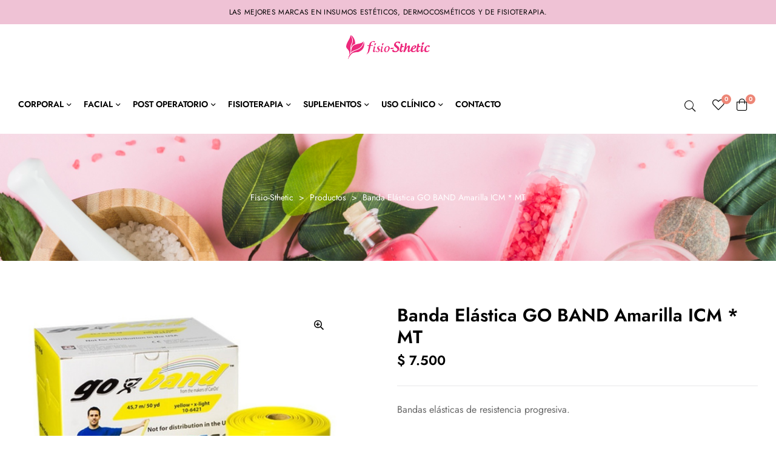

--- FILE ---
content_type: text/html; charset=UTF-8
request_url: https://www.fisiosthetic.com.co/product/banda-elastica-go-band-amarilla-icm-mt/
body_size: 33886
content:
<!doctype html>
<html lang="es" class="no-js">
<head>
    <meta charset="UTF-8">
    <meta name="viewport" content="width=device-width, initial-scale=1">
    <link rel="profile" href="http://gmpg.org/xfn/11">
					<script>document.documentElement.className = document.documentElement.className + ' yes-js js_active js'</script>
			<title>Banda Elástica GO BAND Amarilla ICM * MT &#8211; Fisio-Sthetic</title>
<meta name='robots' content='max-image-preview:large' />
<link rel='dns-prefetch' href='//fonts.googleapis.com' />
<link href='//fonts.gstatic.com' crossorigin rel='preconnect' />
<link rel="alternate" type="application/rss+xml" title="Fisio-Sthetic &raquo; Feed" href="https://www.fisiosthetic.com.co/feed/" />
<link rel="alternate" type="application/rss+xml" title="Fisio-Sthetic &raquo; Feed de los comentarios" href="https://www.fisiosthetic.com.co/comments/feed/" />
<link rel="alternate" type="application/rss+xml" title="Fisio-Sthetic &raquo; Comentario Banda Elástica GO BAND Amarilla ICM * MT del feed" href="https://www.fisiosthetic.com.co/product/banda-elastica-go-band-amarilla-icm-mt/feed/" />
<link rel="alternate" title="oEmbed (JSON)" type="application/json+oembed" href="https://www.fisiosthetic.com.co/wp-json/oembed/1.0/embed?url=https%3A%2F%2Fwww.fisiosthetic.com.co%2Fproduct%2Fbanda-elastica-go-band-amarilla-icm-mt%2F" />
<link rel="alternate" title="oEmbed (XML)" type="text/xml+oembed" href="https://www.fisiosthetic.com.co/wp-json/oembed/1.0/embed?url=https%3A%2F%2Fwww.fisiosthetic.com.co%2Fproduct%2Fbanda-elastica-go-band-amarilla-icm-mt%2F&#038;format=xml" />
<style id='wp-img-auto-sizes-contain-inline-css'>
img:is([sizes=auto i],[sizes^="auto," i]){contain-intrinsic-size:3000px 1500px}
/*# sourceURL=wp-img-auto-sizes-contain-inline-css */
</style>

<link rel='stylesheet' id='elementor-frontend-css' href='https://www.fisiosthetic.com.co/wp-content/plugins/elementor/assets/css/frontend.min.css?ver=3.34.1' media='all' />
<link rel='stylesheet' id='elementor-post-35-css' href='https://www.fisiosthetic.com.co/wp-content/uploads/elementor/css/post-35.css?ver=1768734187' media='all' />
<link rel='stylesheet' id='elementor-post-41-css' href='https://www.fisiosthetic.com.co/wp-content/uploads/elementor/css/post-41.css?ver=1768734187' media='all' />
<style id='wp-emoji-styles-inline-css'>

	img.wp-smiley, img.emoji {
		display: inline !important;
		border: none !important;
		box-shadow: none !important;
		height: 1em !important;
		width: 1em !important;
		margin: 0 0.07em !important;
		vertical-align: -0.1em !important;
		background: none !important;
		padding: 0 !important;
	}
/*# sourceURL=wp-emoji-styles-inline-css */
</style>
<link rel='stylesheet' id='wp-block-library-css' href='https://www.fisiosthetic.com.co/wp-includes/css/dist/block-library/style.min.css?ver=6.9' media='all' />
<style id='classic-theme-styles-inline-css'>
/*! This file is auto-generated */
.wp-block-button__link{color:#fff;background-color:#32373c;border-radius:9999px;box-shadow:none;text-decoration:none;padding:calc(.667em + 2px) calc(1.333em + 2px);font-size:1.125em}.wp-block-file__button{background:#32373c;color:#fff;text-decoration:none}
/*# sourceURL=/wp-includes/css/classic-themes.min.css */
</style>
<link rel='stylesheet' id='jquery-selectBox-css' href='https://www.fisiosthetic.com.co/wp-content/plugins/yith-woocommerce-wishlist/assets/css/jquery.selectBox.css?ver=1.2.0' media='all' />
<link rel='stylesheet' id='woocommerce_prettyPhoto_css-css' href='//www.fisiosthetic.com.co/wp-content/plugins/woocommerce/assets/css/prettyPhoto.css?ver=3.1.6' media='all' />
<link rel='stylesheet' id='yith-wcwl-main-css' href='https://www.fisiosthetic.com.co/wp-content/plugins/yith-woocommerce-wishlist/assets/css/style.css?ver=4.11.0' media='all' />
<style id='yith-wcwl-main-inline-css'>
 :root { --rounded-corners-radius: 16px; --add-to-cart-rounded-corners-radius: 16px; --color-headers-background: #F4F4F4; --feedback-duration: 3s } 
 :root { --rounded-corners-radius: 16px; --add-to-cart-rounded-corners-radius: 16px; --color-headers-background: #F4F4F4; --feedback-duration: 3s } 
/*# sourceURL=yith-wcwl-main-inline-css */
</style>
<style id='global-styles-inline-css'>
:root{--wp--preset--aspect-ratio--square: 1;--wp--preset--aspect-ratio--4-3: 4/3;--wp--preset--aspect-ratio--3-4: 3/4;--wp--preset--aspect-ratio--3-2: 3/2;--wp--preset--aspect-ratio--2-3: 2/3;--wp--preset--aspect-ratio--16-9: 16/9;--wp--preset--aspect-ratio--9-16: 9/16;--wp--preset--color--black: #000000;--wp--preset--color--cyan-bluish-gray: #abb8c3;--wp--preset--color--white: #ffffff;--wp--preset--color--pale-pink: #f78da7;--wp--preset--color--vivid-red: #cf2e2e;--wp--preset--color--luminous-vivid-orange: #ff6900;--wp--preset--color--luminous-vivid-amber: #fcb900;--wp--preset--color--light-green-cyan: #7bdcb5;--wp--preset--color--vivid-green-cyan: #00d084;--wp--preset--color--pale-cyan-blue: #8ed1fc;--wp--preset--color--vivid-cyan-blue: #0693e3;--wp--preset--color--vivid-purple: #9b51e0;--wp--preset--gradient--vivid-cyan-blue-to-vivid-purple: linear-gradient(135deg,rgb(6,147,227) 0%,rgb(155,81,224) 100%);--wp--preset--gradient--light-green-cyan-to-vivid-green-cyan: linear-gradient(135deg,rgb(122,220,180) 0%,rgb(0,208,130) 100%);--wp--preset--gradient--luminous-vivid-amber-to-luminous-vivid-orange: linear-gradient(135deg,rgb(252,185,0) 0%,rgb(255,105,0) 100%);--wp--preset--gradient--luminous-vivid-orange-to-vivid-red: linear-gradient(135deg,rgb(255,105,0) 0%,rgb(207,46,46) 100%);--wp--preset--gradient--very-light-gray-to-cyan-bluish-gray: linear-gradient(135deg,rgb(238,238,238) 0%,rgb(169,184,195) 100%);--wp--preset--gradient--cool-to-warm-spectrum: linear-gradient(135deg,rgb(74,234,220) 0%,rgb(151,120,209) 20%,rgb(207,42,186) 40%,rgb(238,44,130) 60%,rgb(251,105,98) 80%,rgb(254,248,76) 100%);--wp--preset--gradient--blush-light-purple: linear-gradient(135deg,rgb(255,206,236) 0%,rgb(152,150,240) 100%);--wp--preset--gradient--blush-bordeaux: linear-gradient(135deg,rgb(254,205,165) 0%,rgb(254,45,45) 50%,rgb(107,0,62) 100%);--wp--preset--gradient--luminous-dusk: linear-gradient(135deg,rgb(255,203,112) 0%,rgb(199,81,192) 50%,rgb(65,88,208) 100%);--wp--preset--gradient--pale-ocean: linear-gradient(135deg,rgb(255,245,203) 0%,rgb(182,227,212) 50%,rgb(51,167,181) 100%);--wp--preset--gradient--electric-grass: linear-gradient(135deg,rgb(202,248,128) 0%,rgb(113,206,126) 100%);--wp--preset--gradient--midnight: linear-gradient(135deg,rgb(2,3,129) 0%,rgb(40,116,252) 100%);--wp--preset--font-size--small: 13px;--wp--preset--font-size--medium: 20px;--wp--preset--font-size--large: 36px;--wp--preset--font-size--x-large: 42px;--wp--preset--spacing--20: 0.44rem;--wp--preset--spacing--30: 0.67rem;--wp--preset--spacing--40: 1rem;--wp--preset--spacing--50: 1.5rem;--wp--preset--spacing--60: 2.25rem;--wp--preset--spacing--70: 3.38rem;--wp--preset--spacing--80: 5.06rem;--wp--preset--shadow--natural: 6px 6px 9px rgba(0, 0, 0, 0.2);--wp--preset--shadow--deep: 12px 12px 50px rgba(0, 0, 0, 0.4);--wp--preset--shadow--sharp: 6px 6px 0px rgba(0, 0, 0, 0.2);--wp--preset--shadow--outlined: 6px 6px 0px -3px rgb(255, 255, 255), 6px 6px rgb(0, 0, 0);--wp--preset--shadow--crisp: 6px 6px 0px rgb(0, 0, 0);}:where(.is-layout-flex){gap: 0.5em;}:where(.is-layout-grid){gap: 0.5em;}body .is-layout-flex{display: flex;}.is-layout-flex{flex-wrap: wrap;align-items: center;}.is-layout-flex > :is(*, div){margin: 0;}body .is-layout-grid{display: grid;}.is-layout-grid > :is(*, div){margin: 0;}:where(.wp-block-columns.is-layout-flex){gap: 2em;}:where(.wp-block-columns.is-layout-grid){gap: 2em;}:where(.wp-block-post-template.is-layout-flex){gap: 1.25em;}:where(.wp-block-post-template.is-layout-grid){gap: 1.25em;}.has-black-color{color: var(--wp--preset--color--black) !important;}.has-cyan-bluish-gray-color{color: var(--wp--preset--color--cyan-bluish-gray) !important;}.has-white-color{color: var(--wp--preset--color--white) !important;}.has-pale-pink-color{color: var(--wp--preset--color--pale-pink) !important;}.has-vivid-red-color{color: var(--wp--preset--color--vivid-red) !important;}.has-luminous-vivid-orange-color{color: var(--wp--preset--color--luminous-vivid-orange) !important;}.has-luminous-vivid-amber-color{color: var(--wp--preset--color--luminous-vivid-amber) !important;}.has-light-green-cyan-color{color: var(--wp--preset--color--light-green-cyan) !important;}.has-vivid-green-cyan-color{color: var(--wp--preset--color--vivid-green-cyan) !important;}.has-pale-cyan-blue-color{color: var(--wp--preset--color--pale-cyan-blue) !important;}.has-vivid-cyan-blue-color{color: var(--wp--preset--color--vivid-cyan-blue) !important;}.has-vivid-purple-color{color: var(--wp--preset--color--vivid-purple) !important;}.has-black-background-color{background-color: var(--wp--preset--color--black) !important;}.has-cyan-bluish-gray-background-color{background-color: var(--wp--preset--color--cyan-bluish-gray) !important;}.has-white-background-color{background-color: var(--wp--preset--color--white) !important;}.has-pale-pink-background-color{background-color: var(--wp--preset--color--pale-pink) !important;}.has-vivid-red-background-color{background-color: var(--wp--preset--color--vivid-red) !important;}.has-luminous-vivid-orange-background-color{background-color: var(--wp--preset--color--luminous-vivid-orange) !important;}.has-luminous-vivid-amber-background-color{background-color: var(--wp--preset--color--luminous-vivid-amber) !important;}.has-light-green-cyan-background-color{background-color: var(--wp--preset--color--light-green-cyan) !important;}.has-vivid-green-cyan-background-color{background-color: var(--wp--preset--color--vivid-green-cyan) !important;}.has-pale-cyan-blue-background-color{background-color: var(--wp--preset--color--pale-cyan-blue) !important;}.has-vivid-cyan-blue-background-color{background-color: var(--wp--preset--color--vivid-cyan-blue) !important;}.has-vivid-purple-background-color{background-color: var(--wp--preset--color--vivid-purple) !important;}.has-black-border-color{border-color: var(--wp--preset--color--black) !important;}.has-cyan-bluish-gray-border-color{border-color: var(--wp--preset--color--cyan-bluish-gray) !important;}.has-white-border-color{border-color: var(--wp--preset--color--white) !important;}.has-pale-pink-border-color{border-color: var(--wp--preset--color--pale-pink) !important;}.has-vivid-red-border-color{border-color: var(--wp--preset--color--vivid-red) !important;}.has-luminous-vivid-orange-border-color{border-color: var(--wp--preset--color--luminous-vivid-orange) !important;}.has-luminous-vivid-amber-border-color{border-color: var(--wp--preset--color--luminous-vivid-amber) !important;}.has-light-green-cyan-border-color{border-color: var(--wp--preset--color--light-green-cyan) !important;}.has-vivid-green-cyan-border-color{border-color: var(--wp--preset--color--vivid-green-cyan) !important;}.has-pale-cyan-blue-border-color{border-color: var(--wp--preset--color--pale-cyan-blue) !important;}.has-vivid-cyan-blue-border-color{border-color: var(--wp--preset--color--vivid-cyan-blue) !important;}.has-vivid-purple-border-color{border-color: var(--wp--preset--color--vivid-purple) !important;}.has-vivid-cyan-blue-to-vivid-purple-gradient-background{background: var(--wp--preset--gradient--vivid-cyan-blue-to-vivid-purple) !important;}.has-light-green-cyan-to-vivid-green-cyan-gradient-background{background: var(--wp--preset--gradient--light-green-cyan-to-vivid-green-cyan) !important;}.has-luminous-vivid-amber-to-luminous-vivid-orange-gradient-background{background: var(--wp--preset--gradient--luminous-vivid-amber-to-luminous-vivid-orange) !important;}.has-luminous-vivid-orange-to-vivid-red-gradient-background{background: var(--wp--preset--gradient--luminous-vivid-orange-to-vivid-red) !important;}.has-very-light-gray-to-cyan-bluish-gray-gradient-background{background: var(--wp--preset--gradient--very-light-gray-to-cyan-bluish-gray) !important;}.has-cool-to-warm-spectrum-gradient-background{background: var(--wp--preset--gradient--cool-to-warm-spectrum) !important;}.has-blush-light-purple-gradient-background{background: var(--wp--preset--gradient--blush-light-purple) !important;}.has-blush-bordeaux-gradient-background{background: var(--wp--preset--gradient--blush-bordeaux) !important;}.has-luminous-dusk-gradient-background{background: var(--wp--preset--gradient--luminous-dusk) !important;}.has-pale-ocean-gradient-background{background: var(--wp--preset--gradient--pale-ocean) !important;}.has-electric-grass-gradient-background{background: var(--wp--preset--gradient--electric-grass) !important;}.has-midnight-gradient-background{background: var(--wp--preset--gradient--midnight) !important;}.has-small-font-size{font-size: var(--wp--preset--font-size--small) !important;}.has-medium-font-size{font-size: var(--wp--preset--font-size--medium) !important;}.has-large-font-size{font-size: var(--wp--preset--font-size--large) !important;}.has-x-large-font-size{font-size: var(--wp--preset--font-size--x-large) !important;}
:where(.wp-block-post-template.is-layout-flex){gap: 1.25em;}:where(.wp-block-post-template.is-layout-grid){gap: 1.25em;}
:where(.wp-block-term-template.is-layout-flex){gap: 1.25em;}:where(.wp-block-term-template.is-layout-grid){gap: 1.25em;}
:where(.wp-block-columns.is-layout-flex){gap: 2em;}:where(.wp-block-columns.is-layout-grid){gap: 2em;}
:root :where(.wp-block-pullquote){font-size: 1.5em;line-height: 1.6;}
/*# sourceURL=global-styles-inline-css */
</style>
<link rel='stylesheet' id='contact-form-7-css' href='https://www.fisiosthetic.com.co/wp-content/plugins/contact-form-7/includes/css/styles.css?ver=6.1.4' media='all' />
<link rel='stylesheet' id='photoswipe-css' href='https://www.fisiosthetic.com.co/wp-content/plugins/woocommerce/assets/css/photoswipe/photoswipe.min.css?ver=10.4.3' media='all' />
<link rel='stylesheet' id='photoswipe-default-skin-css' href='https://www.fisiosthetic.com.co/wp-content/plugins/woocommerce/assets/css/photoswipe/default-skin/default-skin.min.css?ver=10.4.3' media='all' />
<style id='woocommerce-inline-inline-css'>
.woocommerce form .form-row .required { visibility: visible; }
/*# sourceURL=woocommerce-inline-inline-css */
</style>
<link rel='stylesheet' id='woo-variation-swatches-css' href='https://www.fisiosthetic.com.co/wp-content/plugins/woo-variation-swatches/assets/css/frontend.min.css?ver=1762874827' media='all' />
<style id='woo-variation-swatches-inline-css'>
:root {
--wvs-tick:url("data:image/svg+xml;utf8,%3Csvg filter='drop-shadow(0px 0px 2px rgb(0 0 0 / .8))' xmlns='http://www.w3.org/2000/svg'  viewBox='0 0 30 30'%3E%3Cpath fill='none' stroke='%23ffffff' stroke-linecap='round' stroke-linejoin='round' stroke-width='4' d='M4 16L11 23 27 7'/%3E%3C/svg%3E");

--wvs-cross:url("data:image/svg+xml;utf8,%3Csvg filter='drop-shadow(0px 0px 5px rgb(255 255 255 / .6))' xmlns='http://www.w3.org/2000/svg' width='72px' height='72px' viewBox='0 0 24 24'%3E%3Cpath fill='none' stroke='%23ff0000' stroke-linecap='round' stroke-width='0.6' d='M5 5L19 19M19 5L5 19'/%3E%3C/svg%3E");
--wvs-single-product-item-width:30px;
--wvs-single-product-item-height:30px;
--wvs-single-product-item-font-size:16px}
/*# sourceURL=woo-variation-swatches-inline-css */
</style>
<link rel='stylesheet' id='yith-quick-view-css' href='https://www.fisiosthetic.com.co/wp-content/plugins/yith-woocommerce-quick-view/assets/css/yith-quick-view.css?ver=2.10.0' media='all' />
<style id='yith-quick-view-inline-css'>

				#yith-quick-view-modal .yith-quick-view-overlay{background:rgba( 0, 0, 0, 0.8)}
				#yith-quick-view-modal .yith-wcqv-main{background:#ffffff;}
				#yith-quick-view-close{color:#cdcdcd;}
				#yith-quick-view-close:hover{color:#ff0000;}
/*# sourceURL=yith-quick-view-inline-css */
</style>
<link rel='stylesheet' id='jquery-fixedheadertable-style-css' href='https://www.fisiosthetic.com.co/wp-content/plugins/yith-woocommerce-compare/assets/css/jquery.dataTables.css?ver=1.10.18' media='all' />
<link rel='stylesheet' id='yith_woocompare_page-css' href='https://www.fisiosthetic.com.co/wp-content/plugins/yith-woocommerce-compare/assets/css/compare.css?ver=3.7.0' media='all' />
<link rel='stylesheet' id='yith-woocompare-widget-css' href='https://www.fisiosthetic.com.co/wp-content/plugins/yith-woocommerce-compare/assets/css/widget.css?ver=3.7.0' media='all' />
<link rel='stylesheet' id='beautifo-opal-icon-css' href='https://www.fisiosthetic.com.co/wp-content/themes/beautifo/assets/css/opal-icons.css?ver=6.9' media='all' />
<link rel='stylesheet' id='beautifo-carousel-css' href='https://www.fisiosthetic.com.co/wp-content/themes/beautifo/assets/css/carousel.css?ver=6.9' media='all' />
<link rel='stylesheet' id='opal-boostrap-css' href='https://www.fisiosthetic.com.co/wp-content/themes/beautifo/assets/css/opal-boostrap.css?ver=6.9' media='all' />
<link rel='stylesheet' id='beautifo-woocommerce-css' href='https://www.fisiosthetic.com.co/wp-content/themes/beautifo/assets/css/woocommerce.css?ver=6.9' media='all' />
<link rel='stylesheet' id='beautifo-customfont-css' href='https://www.fisiosthetic.com.co/wp-content/themes/beautifo/assets/css/customfont.css?ver=6.9' media='all' />
<link rel='stylesheet' id='beautifo-style-css' href='https://www.fisiosthetic.com.co/wp-content/themes/beautifo/style.css?ver=6.9' media='all' />
<style id='beautifo-style-inline-css'>
body, input, button, select, textarea{font-family:"Jost", -apple-system, BlinkMacSystemFont, "Segoe UI", Roboto, "Helvetica Neue", Arial, sans-serif;font-weight:400;color:#666666}html { font-size:16px;}.c-heading{color:#000000;}.c-primary{color:#ed8676;}.bg-primary{background-color:#ed8676;}.b-primary{border-color:#ed8676;}.button-primary:hover{background-color:#e85f4a;border-color:#e85f4a;}.c-secondary {color:#ff5b5b;}.bg-secondary {background-color:#ff5b5b;}.b-secondary{border-color:#ff5b5b;}.button-secondary:hover{background-color:#ff2929;}blockquote cite,input[type="text"]::placeholder,input[type="email"]::placeholder,input[type="url"]::placeholder,input[type="password"]::placeholder,input[type="search"]::placeholder,input[type="number"]::placeholder,input[type="tel"]::placeholder,input[type="range"]::placeholder,input[type="date"]::placeholder,input[type="month"]::placeholder,input[type="week"]::placeholder,input[type="time"]::placeholder,input[type="datetime"]::placeholder,input[type="datetime-local"]::placeholder,input[type="color"]::placeholder,textarea::placeholder,.mainmenu-container li a span,.c-body,.vertical-navigation ul.menu .sub-menu li > a:not(:hover),.site-header-account .account-links-menu li a,.site-header-account .account-dashboard li a,.comment-form a,.cart-collaterals .cart_totals th,#payment .payment_methods li.woocommerce-notice,#payment .payment_methods li.woocommerce-notice--info,#payment .payment_methods li.woocommerce-info,table.woocommerce-checkout-review-order-table th,.opal-style-1.search-form-wapper .search-submit span,.opal-style-1.search-form-wapper .search-submit span:before,.elementor-nav-menu--dropdown a,.elementor-search-form--skin-minimal .elementor-search-form__icon,.woocommerce-shipping-fields .select2-container--default .select2-selection--single .select2-selection__rendered,.woocommerce-billing-fields .select2-container--default .select2-selection--single .select2-selection__rendered,.opal-currency_switcher .list-currency button[type="submit"],li.product .posted_in a,.select-items div,.single-product div.type-product .summary .price del,.single-product div.type-product .product_meta span span,.single-product div.type-product .product_meta .tagged_as a,.single-product div.type-product .product_meta .posted_in a,.single-product div.type-product .product_meta .sku,.single-product div.type-product .pbr-social-share a:not(:hover) {color:#666666; }.button-outline,.woo-variation-swatches .variable-items-wrapper .button-variable-item:not(.radio-variable-item),.widget-area strong,h1,.site-title,h2,h3,.page-header .page-title,h4,h5,h6,.h1,.h2,.h3,.h4,.h5,.h6,blockquote,.form-group .form-row label,label,th,a,.main-navigation .top-menu > li > a,.menu-toggle,.vertical-navigation ul.menu > li > a,.page-numbers.next:not(ul),.page-numbers.prev:not(ul),.header-search .search-button,.pbr-social-share a,.entry-content blockquote cite a,.entry-content dt,.entry-content th,.tags-links .tags-title,.osf-portfolio-info .label,.site-header-account > a i,.site-header-account > a .text-account,.site-header-account > a .submenu-indicator,.comment-content strong,.comment-author,.comment-author a,.comment-metadata a.comment-edit-link,.comment-content table th,.comment-content dt,.widget_search button[type="submit"],.widget_meta a,.widget_pages a,.widget_archive a,.widget_categories a,.widget_nav_menu a,.c-heading,fieldset legend,.post-navigation .nav-link a,.author-wrapper .author-name,.search .site-content .page-title,#secondary .widget_product_categories .current-cat > a,#secondary .widget_product_categories .current-cat > .count,.widget_recent_entries li.item-recent-post a,.elementor-element .elementor-widget-wp-widget-recent-posts li.item-recent-post a,table.shop_table_responsive tbody th,.filter-close,table.cart:not(.wishlist_table) th,.cart-collaterals .cart_totals .order-total .woocommerce-Price-amount,.cart-collaterals .cart_totals .amount,.woocommerce-checkout .woocommerce-form-coupon-toggle .woocommerce-info,#payment .payment_methods > .wc_payment_method > label,table.woocommerce-checkout-review-order-table .order-total .woocommerce-Price-amount,table.woocommerce-checkout-review-order-table .product-name,.woocommerce-billing-fields label,.woocommerce-billing-fields > h3,.page-header .woocommerce-billing-fields > .page-title,.woocommerce-additional-fields label,.cart th,.shop_table th,.woocommerce-account .woocommerce-MyAccount-content strong,.woocommerce-account .woocommerce-MyAccount-content .woocommerce-Price-amount,.osf-sorting .gridlist-toggle a.active,.osf-sorting .gridlist-toggle a:hover,#reviews .commentlist li .woocommerce-review__author,.woocommerce-Tabs-panel table.shop_attributes th,#osf-accordion-container table.shop_attributes th,.single-product div.type-product .quantity_label,.single-product div.type-product form.cart .quantity,.single-product div.type-product table.variations label,.woocommerce-tabs ul.tabs li a,.woocommerce-tabs#osf-accordion-container [data-accordion] [data-control],.woocommerce-widget-layered-nav .osf-label-type,.woo-variation-swatches-stylesheet-disabled .variable-items-wrapper .variable-item:not(.radio-variable-item).button-variable-item:not(.disabled) .variable-item-span,.elementor-opal-countdown-wrapper .elementor-countdown-digits,.elementor-featured-box-wrapper .elementor-featured-box-icon i,.elementor-featured-box-wrapper .elementor-featured-box-title,.elementor-widget-opal-image-hotspots .elementor-accordion .elementor-tab-title,.elementor-nav-menu--main .elementor-nav-menu a,.elementor-portfolio__filter,.elementor-price-table__currency,.elementor-price-table__integer-part,.countdown-times b,.elementor-progress-percentage,.elementor-widget-progress .elementor-title,.elementor-teams-wrapper .elementor-team-name,.elementor-widget-opal-testimonials .elementor-testimonial-title,.header-button i,.header-button .title,.header-button .count-text,.header-button .amount,.header-button .text-wishlist,.wishlist_table .product-price,.stock .label,li.product h2 a,li.product h3 a,li.product .page-header .page-title a,.page-header li.product .page-title a,li.product .woocommerce-loop-product__title a,.shop-action a[class*="product_type_"],.shop-action .yith-wcqv-button,.shop-action .yith-wcwl-add-to-wishlist > div > a,.shop-action .compare,.single-product div.type-product .summary .price,.single-product div.type-product .product_meta,.single-product div.type-product .pbr-social-share .social-share-header {color:#000000; }.button-custom:hover i,.breadcrumb a:hover,.breadcrumb a:hover span,.list-check li:before,.main-navigation .top-menu > li:hover > a,.main-navigation .top-menu > li:active > a,.main-navigation .top-menu > li:focus > a,.mainmenu-container li.current-menu-item > a,.mainmenu-container li.current-menu-parent > a,.mainmenu-container .menu-item > a:hover,.page-numbers:not(ul),.page-numbers.next:not(ul):hover,.page-numbers.prev:not(ul):hover,.site-header .header-group .search-submit:hover,.site-header .header-group .search-submit:focus,.entry-header .entry-title a:hover,.entry-meta .author a:not(:hover),.pbr-social-share a:hover,.post-navigation > div:hover .nav-title,.post-navigation > div:hover a,.post-navigation > div:hover b,.post-navigation > div:hover i,.osf-portfolio-info i,.site-header-account > a:hover i,.site-header-account > a:hover .text-account,.site-header-account > a:hover .submenu-indicator,.comment-author a:hover,.comment-metadata a:hover,.comment-reply-link,.title-with-icon:before,.widget_recent_entries li a:hover,.widget_recent_entries li a:active,.button-outline-primary,.elementor-wpcf7-button-outline_primary input[type="button"],.elementor-wpcf7-button-outline_primary input[type="submit"],.elementor-wpcf7-button-outline_primary button[type="submit"],.mailchimp-button-outline_primary button,.mailchimp-button-outline_primary button[type="submit"],.mailchimp-button-outline_primary input[type="submit"],.elementor-element.elementor-button-outline_primary .elementor-button,.btn-link,.elementor-element.elementor-button-link .elementor-button,.button-link,.elementor-wpcf7-button-link input[type="button"][type="submit"],.elementor-wpcf7-button-link input[type="submit"],.elementor-wpcf7-button-link button[type="submit"],.mailchimp-button-link button,.mailchimp-button-link button[type="submit"],.mailchimp-button-link input[type="submit"],.c-primary,.mainmenu-container ul ul .menu-item > a:hover,.mainmenu-container ul ul .menu-item > a:active,.mainmenu-container ul ul .menu-item > a:focus,.navigation-button .menu-toggle:hover,.navigation-button .menu-toggle:focus,.entry-content blockquote cite a:hover,.site-header-account .account-dropdown a.register-link,.site-header-account .account-dropdown a.lostpass-link,.comment-form a:hover,#secondary .elementor-widget-container h5:first-of-type,.elementor-featured-box-wrapper:hover .elementor-featured-box-icon i:before,.elementor-nav-menu-popup .mfp-close,.site-header-cart .widget_shopping_cart .product_list_widget li a:hover,.site-header-cart .widget_shopping_cart .product_list_widget li a:focus,.site-header-cart .shopping_cart_nav .product_list_widget li a:hover,.site-header-cart .shopping_cart_nav .product_list_widget li a:focus,.woocommerce-checkout .woocommerce-form-coupon-toggle .woocommerce-info a,.woocommerce-checkout .woocommerce-form-coupon-toggle .woocommerce-info a:hover,.woocommerce-privacy-policy-link,.opal-currency_switcher .list-currency button[type="submit"]:hover,.opal-currency_switcher .list-currency li.active button[type="submit"],ul.products li .posfed_in a:hover,ul.products li.product .posfed_in a:hover,.select-items div:hover,.single-product div.type-product .woocommerce-product-gallery .woocommerce-product-gallery__trigger:hover,.woocommerce-tabs ul.tabs li a:hover,.woocommerce-tabs ul.tabs li.active a,.button-wrapper #chart-button,.product_list_widget a:hover,.product_list_widget a:active,.product_list_widget a:focus,#secondary .elementor-widget-wp-widget-recent-posts a,.elementor-element .elementor-widget-wp-widget-recent-posts li a:hover,.elementor-element .elementor-widget-wp-widget-recent-posts li a:active,.elementor-brand-wrapper .elementor-brand-description,.contactform-content .form-title,.elementor-widget-heading .sub-title,.elementor-widget-icon-box.elementor-view-framed:hover .elementor-icon,.elementor-widget-icon-box.elementor-view-framed:not(:hover) .elementor-icon,.elementor-widget-icon-box.elementor-view-default:hover .elementor-icon,.elementor-widget-icon-box.elementor-view-default:not(:hover) .elementor-icon,.elementor-widget-icon-box:hover .elementor-icon-box-title,.elementor-widget.elementor-widget-icon-list .elementor-icon-list-item:not(:hover) i,.elementor-widget.elementor-widget-icon-list .elementor-icon-list-item:not(:hover) .elementor-icon-list-text,.elementor-widget.elementor-widget-icon-list .elementor-icon-list-item:hover i,.elementor-widget.elementor-widget-icon-list .elementor-icon-list-item:hover .elementor-icon-list-text,.elementor-widget-icon.elementor-view-default .elementor-icon,.elementor-widget-icon.elementor-view-framed .elementor-icon,.elementor-widget-opal-image-hotspots .elementor-accordion .elementor-tab-title.elementor-active,.elementor-nav-menu--main.elementor-nav-menu--layout-horizontal .elementor-nav-menu a.elementor-sub-item.elementor-item-active,.elementor-nav-menu--main .elementor-item.highlighted,.elementor-nav-menu--main .elementor-item.elementor-item-active,.elementor-nav-menu--main .elementor-item:hover,.elementor-nav-menu--main .elementor-item:focus,.elementor-nav-menu--main .current-menu-ancestor .elementor-item.has-submenu,.elementor-nav-menu--main .current-menu-item > .elementor-item,.elementor-nav-menu--popup .elementor-item.highlighted,.elementor-nav-menu--popup .elementor-item.elementor-item-active,.elementor-nav-menu--popup .elementor-item:hover,.elementor-nav-menu--popup .elementor-item:focus,.elementor-nav-menu--popup .elementor-nav-menu--dropdown a:hover,.elementor-nav-menu--popup .elementor-nav-menu--dropdown a.highlighted,.elementor-nav-menu--dropdown:not(.mega-menu) a:hover,.elementor-nav-menu--dropdown:not(.mega-menu) a.highlighted,.elementor-nav-menu--dropdown:not(.mega-menu) a.has-submenu,.elementor-menu-toggle:hover i,.elementor-menu-toggle:hover .menu-toggle-title,.elementor-widget-opal-phone:not(:hover) i,.elementor-widget-opal-phone:not(:hover) .elementor-phone-title,.elementor-widget-opal-phone:not(:hover) .elementor-phone-subtitle,.portfolio .portfolio-content .entry-title a:hover,.elementor-portfolio-style-overlay .portfolio .portfolio-content .entry-title a:hover,.elementor-portfolio__filter.elementor-active,.elementor-portfolio__filter:hover,.single-portfolio-navigation .nav-link:hover span,ul.elementor-price-table__features-list .item-active i,.elementor-price-table__popular,.elementor-price-table__heading,.elementor-button-default .elementor-button,.elementor-search-form--skin-full_screen .elementor-search-form__toggle:hover,.elementor-widget-social-icons.elementor-social-custom .elementor-social-icon:hover i,.elementor-teams-wrapper .elementor-team-name:hover,.elementor-widget-opal-testimonials .elementor-testimonial-content:before,.elementor-video-icon,.header-button:hover i,.header-button:hover .title,.header-button:hover .count-text,.header-button:hover .amount,.header-button:hover .text-wishlist,.filter-toggle:hover,.stock.in-stock .stock-availability,.woocommerce-MyAccount-navigation ul li.is-active a,.shop-action .yith-wcwl-add-to-wishlist > div.yith-wcwl-wishlistexistsbrowse > a:not(:hover),.shop-action .yith-wcwl-add-to-wishlist > div.yith-wcwl-wishlistaddedbrowse > a:not(:hover),.single-product div.type-product .entry-summary .yith-wcwl-add-to-wishlist > div.yith-wcwl-wishlistexistsbrowse > a:not(:hover),.single-product div.type-product .entry-summary .yith-wcwl-add-to-wishlist > div.yith-wcwl-wishlistaddedbrowse > a:not(:hover) {color:#ed8676; }.f-primary {fill:#ed8676; }.main-navigation .top-menu > li:hover > a:after,.main-navigation .top-menu > li.current-menu-parent > a:after,.main-navigation .top-menu > li.current-menu-item > a:after,.mp-level::-webkit-scrollbar-thumb,.page-numbers:not(ul):not(.dots):not(.next):not(.prev):hover,.page-numbers:not(ul):not(.dots):not(.next):not(.prev):focus,.page-numbers.current:not(ul):not(.dots):not(.next):not(.prev),.page-links a:hover .page-number,.page-links a:focus .page-number,.page-links .current .page-number,.page-links > .page-number,.scrollup,.tagcloud a:hover,.tagcloud a:focus,.button-primary,input[type="reset"],input.secondary[type="button"],input.secondary[type="reset"],input.secondary[type="submit"],input[type="button"],input[type="submit"],button[type="submit"],.cat-links a,.secondary-button .search-submit,.elementor-wpcf7-button-primary input[type="button"][type="submit"],.elementor-wpcf7-button-primary input[type="submit"],.elementor-wpcf7-button-primary button[type="submit"],.mailchimp-button-primary button,.mailchimp-button-primary button[type="submit"],.mailchimp-button-primary input[type="submit"],.wc-proceed-to-checkout a.checkout-button,.wishlist_table .product-add-to-cart .add_to_cart,.widget_shopping_cart .buttons .button:nth-child(odd),.elementor-element.elementor-button-primary .elementor-button,.button-outline:hover,.woo-variation-swatches .variable-items-wrapper .button-variable-item:hover:not(.radio-variable-item),.button-outline:active,.woo-variation-swatches .variable-items-wrapper .button-variable-item:active:not(.radio-variable-item),.button-outline.active,.woo-variation-swatches .variable-items-wrapper .active.button-variable-item:not(.radio-variable-item),.show > .button-outline.dropdown-toggle,.woo-variation-swatches .variable-items-wrapper .show > .dropdown-toggle.button-variable-item:not(.radio-variable-item),.button-outline-primary:hover,.elementor-wpcf7-button-outline_primary input:hover[type="button"],.elementor-wpcf7-button-outline_primary input:hover[type="submit"],.elementor-wpcf7-button-outline_primary button:hover[type="submit"],.mailchimp-button-outline_primary button:hover,.mailchimp-button-outline_primary input:hover[type="submit"],.button-outline-primary:active,.elementor-wpcf7-button-outline_primary input:active[type="button"],.elementor-wpcf7-button-outline_primary input:active[type="submit"],.elementor-wpcf7-button-outline_primary button:active[type="submit"],.mailchimp-button-outline_primary button:active,.mailchimp-button-outline_primary input:active[type="submit"],.button-outline-primary.active,.elementor-wpcf7-button-outline_primary input.active[type="button"],.elementor-wpcf7-button-outline_primary input.active[type="submit"],.elementor-wpcf7-button-outline_primary button.active[type="submit"],.mailchimp-button-outline_primary button.active,.mailchimp-button-outline_primary input.active[type="submit"],.show > .button-outline-primary.dropdown-toggle,.elementor-wpcf7-button-outline_primary .show > input.dropdown-toggle[type="button"],.elementor-wpcf7-button-outline_primary .show > input.dropdown-toggle[type="submit"],.elementor-wpcf7-button-outline_primary .show > button.dropdown-toggle[type="submit"],.mailchimp-button-outline_primary .show > button.dropdown-toggle,.mailchimp-button-outline_primary .show > input.dropdown-toggle[type="submit"],.elementor-element.elementor-button-outline_primary .elementor-button:hover,.elementor-element.elementor-button-outline_primary .elementor-button:active,.elementor-element.elementor-button-outline_primary .elementor-button:focus,.bg-primary,.owl-theme .owl-nav [class*='owl-']:hover:before,.elementor-element.elementor-button-secondary .elementor-button:after,.elementor-element.elementor-button-outline_secondary .elementor-button:before,.elementor-widget-divider .elementor-divider-separator:before,.elementor-cta .elementor-cta_circle,.elementor-icon-bg-yes .elementor-featured-box-wrapper .elementor-featured-box-icon i:after,.elementor-flip-box__front,.elementor-widget-icon-box.elementor-view-stacked:not(:hover) .elementor-icon,.elementor-widget-icon-box.elementor-view-stacked:hover .elementor-icon,.elementor-text-underline-yes .elementor-icon-list-item:hover .elementor-icon-list-text:before,.elementor-widget-icon.elementor-view-stacked .elementor-icon,.elementor-widget-opal-image-hotspots .scrollbar-inner > .scroll-element .scroll-bar,.opal-image-hotspots-main-icons .opal-image-hotspots-icon,.elementor-widget-opal-image-gallery .gallery-item-overlay,.elementor-widget-opal-image-gallery .elementor-galerry__filter.elementor-active,.elementor-nav-menu--main.elementor-nav-menu--layout-horizontal:not(.e--pointer-framed) .elementor-nav-menu > li.current-menu-parent > a:before,.elementor-nav-menu--main.elementor-nav-menu--layout-horizontal:not(.e--pointer-framed) .elementor-nav-menu > li.current-menu-parent > a:after,.elementor-nav-menu--main.e--pointer-dot .elementor-item.elementor-item-active:before,.elementor-nav-menu--main.e--pointer-dot .elementor-item:not(:hover):before,.elementor-nav-menu--main.e--pointer-dot .elementor-item:hover:before,.elementor-nav-menu--main:not(.e--pointer-framed) .elementor-item.elementor-item-active:before,.elementor-nav-menu--main:not(.e--pointer-framed) .elementor-item.elementor-item-active:after,.elementor-nav-menu--main:not(.e--pointer-framed) .elementor-item:before,.elementor-nav-menu--main:not(.e--pointer-framed) .elementor-item:after,.elementor-nav-menu--popup.e--pointer-dot .elementor-item.elementor-item-active:before,.elementor-nav-menu--popup.e--pointer-dot .elementor-item:hover:before,.e--pointer-dot .elementor-item:before,.e--pointer-underline .elementor-item .menu-title:before,.e--pointer-underline .elementor-item .menu-title:after,.single-portfolio-summary .pbr-social-share a:hover,.elementor-widget-opal-products-tabs .elementor-tab-title:hover,.elementor-widget-opal-products-tabs .elementor-tab-title.elementor-active,.elementor-widget-opal-products-tabs .elementor-tab-mobile-title,.opal-product-tooltipster .tooltipster-content,.elementor-widget-opal-tabs.list-title .elementor-tab-title.elementor-active span:before,.elementor-teams-wrapper .team-icon-socials a,.timeline-item .timeline-thumbnail:after,.header-button .count,.header-button:hover .count,.notification-added-to-cart .ns-content,#payment .place-order .button:hover,.shop-action a[class*="product_type_"]:hover,.shop-action .yith-wcqv-button:hover,.shop-action .yith-wcwl-add-to-wishlist > div > a:hover,.shop-action .compare:hover,.single-product[class*="opal-comment-form"] .comment-form .form-submit .submit:hover,.single-product[class*="opal-comment-form"] .comment-form .form-submit .submit:active,.single-product[class*="opal-comment-form"] .comment-form .form-submit .submit:focus,.handheld-footer-bar .cart .footer-cart-contents .count {background-color:#ed8676; }blockquote:before,input[type="text"]:focus,input[type="email"]:focus,input[type="url"]:focus,input[type="password"]:focus,input[type="search"]:focus,input[type="number"]:focus,input[type="tel"]:focus,input[type="range"]:focus,input[type="date"]:focus,input[type="month"]:focus,input[type="week"]:focus,input[type="time"]:focus,input[type="datetime"]:focus,input[type="datetime-local"]:focus,input[type="color"]:focus,textarea:focus,.tagcloud a:hover,.tagcloud a:focus,.button-primary,input[type="reset"],input.secondary[type="button"],input.secondary[type="reset"],input.secondary[type="submit"],input[type="button"],input[type="submit"],button[type="submit"],.cat-links a,.secondary-button .search-submit,.elementor-wpcf7-button-primary input[type="button"][type="submit"],.elementor-wpcf7-button-primary input[type="submit"],.elementor-wpcf7-button-primary button[type="submit"],.mailchimp-button-primary button,.mailchimp-button-primary button[type="submit"],.mailchimp-button-primary input[type="submit"],.wc-proceed-to-checkout a.checkout-button,.wishlist_table .product-add-to-cart .add_to_cart,.widget_shopping_cart .buttons .button:nth-child(odd),.elementor-element.elementor-button-primary .elementor-button,.button-outline-primary,.elementor-wpcf7-button-outline_primary input[type="button"],.elementor-wpcf7-button-outline_primary input[type="submit"],.elementor-wpcf7-button-outline_primary button[type="submit"],.mailchimp-button-outline_primary button,.mailchimp-button-outline_primary button[type="submit"],.mailchimp-button-outline_primary input[type="submit"],.elementor-element.elementor-button-outline_primary .elementor-button,.button-outline:hover,.woo-variation-swatches .variable-items-wrapper .button-variable-item:hover:not(.radio-variable-item),.button-outline:active,.woo-variation-swatches .variable-items-wrapper .button-variable-item:active:not(.radio-variable-item),.button-outline.active,.woo-variation-swatches .variable-items-wrapper .active.button-variable-item:not(.radio-variable-item),.show > .button-outline.dropdown-toggle,.woo-variation-swatches .variable-items-wrapper .show > .dropdown-toggle.button-variable-item:not(.radio-variable-item),.button-outline-primary:hover,.elementor-wpcf7-button-outline_primary input:hover[type="button"],.elementor-wpcf7-button-outline_primary input:hover[type="submit"],.elementor-wpcf7-button-outline_primary button:hover[type="submit"],.mailchimp-button-outline_primary button:hover,.mailchimp-button-outline_primary input:hover[type="submit"],.button-outline-primary:active,.elementor-wpcf7-button-outline_primary input:active[type="button"],.elementor-wpcf7-button-outline_primary input:active[type="submit"],.elementor-wpcf7-button-outline_primary button:active[type="submit"],.mailchimp-button-outline_primary button:active,.mailchimp-button-outline_primary input:active[type="submit"],.button-outline-primary.active,.elementor-wpcf7-button-outline_primary input.active[type="button"],.elementor-wpcf7-button-outline_primary input.active[type="submit"],.elementor-wpcf7-button-outline_primary button.active[type="submit"],.mailchimp-button-outline_primary button.active,.mailchimp-button-outline_primary input.active[type="submit"],.show > .button-outline-primary.dropdown-toggle,.elementor-wpcf7-button-outline_primary .show > input.dropdown-toggle[type="button"],.elementor-wpcf7-button-outline_primary .show > input.dropdown-toggle[type="submit"],.elementor-wpcf7-button-outline_primary .show > button.dropdown-toggle[type="submit"],.mailchimp-button-outline_primary .show > button.dropdown-toggle,.mailchimp-button-outline_primary .show > input.dropdown-toggle[type="submit"],.elementor-element.elementor-button-outline_primary .elementor-button:hover,.elementor-element.elementor-button-outline_primary .elementor-button:active,.elementor-element.elementor-button-outline_primary .elementor-button:focus,.b-primary,.owl-theme .owl-nav [class*='owl-']:hover:before,.elementor-widget-icon-box.elementor-view-framed:hover .elementor-icon,.elementor-widget-icon-box.elementor-view-framed:not(:hover) .elementor-icon,.elementor-widget-icon.elementor-view-default .elementor-icon,.elementor-widget-icon.elementor-view-framed .elementor-icon,.elementor-widget-opal-image-gallery .elementor-galerry__filter.elementor-active:before,.mc4wp-form-fields:focus-within,.e--pointer-framed .elementor-item.elementor-item-active:before,.e--pointer-framed .elementor-item.elementor-item-active:after,.e--pointer-framed .elementor-item:before,.e--pointer-framed .elementor-item:after,.elementor-nav-menu--main > .elementor-nav-menu,.elementor-nav-menu--main .elementor-nav-menu ul,.elementor-search-form__container:not(.elementor-search-form--full-screen):focus-within,.elementor-search-form--skin-full_screen .elementor-search-form__toggle:hover,#payment .place-order .button:hover,.shop-action a[class*="product_type_"]:hover,.shop-action .yith-wcqv-button:hover,.shop-action .yith-wcwl-add-to-wishlist > div > a:hover,.shop-action .compare:hover,.single-product div.type-product .woocommerce-product-gallery .flex-control-thumbs li img.flex-active,.single-product div.type-product .woocommerce-product-gallery .flex-control-thumbs li:hover img,.single-product[class*="opal-comment-form"] .comment-form .form-submit .submit:hover,.single-product[class*="opal-comment-form"] .comment-form .form-submit .submit:active,.single-product[class*="opal-comment-form"] .comment-form .form-submit .submit:focus,.woocommerce-tabs ul.tabs li a:hover:after,.woocommerce-tabs ul.tabs li.active a:after,.otf-product-recently-content li:hover .product-thumbnail img {border-color:#ed8676; }.opal-product-tooltipster.tooltipster-base.tooltipster-top .tooltipster-arrow-background,.timeline-item .timeline-thumbnail:before {border-top-color:#ed8676; }.main-navigation .top-menu > li:hover:before,.main-navigation .top-menu > li:active:before,.main-navigation .top-menu > li:focus:before,.elementor-nav-menu--layout-horizontal .elementor-nav-menu li.menu-item-has-children:before,.elementor-nav-menu--layout-horizontal .elementor-nav-menu li.has-mega-menu:before,.elementor-portfolio__filter.elementor-active:after,.elementor-portfolio__filter:hover:after {border-bottom-color:#ed8676; }.opal-product-tooltipster.tooltipster-base.tooltipster-left .tooltipster-arrow-background,.opal-timeline-line {border-left-color:#ed8676; }.btn-link:focus,.elementor-element.elementor-button-link .elementor-button:focus,.btn-link:hover,.elementor-element.elementor-button-link .elementor-button:hover,.button-link:focus,.elementor-wpcf7-button-link input:focus[type="submit"],.elementor-wpcf7-button-link button:focus[type="submit"],.mailchimp-button-link button:focus,.mailchimp-button-link input:focus[type="submit"],.button-link:hover,.elementor-wpcf7-button-link input:hover[type="submit"],.elementor-wpcf7-button-link button:hover[type="submit"],.mailchimp-button-link button:hover,.mailchimp-button-link input:hover[type="submit"],a:hover,a:active,.widget_search button[type="submit"]:hover,.widget_search button[type="submit"]:focus,.elementor-widget-opal-phone:hover i,.elementor-widget-opal-phone:hover .elementor-phone-title,.elementor-widget-opal-phone:hover .elementor-phone-subtitle,.elementor-search-form .elementor-search-form__submit:active,.elementor-search-form .elementor-search-form__submit:hover,li.product .posted_in a:hover,.single-product div.type-product .entry-summary .yith-wcwl-add-to-wishlist > div > a:hover,.single-product div.type-product .entry-summary .compare:hover,.single-product div.type-product .product_meta .tagged_as a:hover,.single-product div.type-product .product_meta .posted_in a:hover {color:#e85f4a; }.scrollup:hover,.button-primary:hover,input:hover[type="reset"],input:hover[type="button"],input:hover[type="submit"],button:hover[type="submit"],.cat-links a:hover,.secondary-button .search-submit:hover,.elementor-wpcf7-button-primary input:hover[type="submit"],.elementor-wpcf7-button-primary button:hover[type="submit"],.mailchimp-button-primary button:hover,.wc-proceed-to-checkout a.checkout-button:hover,.wishlist_table .product-add-to-cart .add_to_cart:hover,.widget_shopping_cart .buttons .button:hover:nth-child(odd),.button-primary:active,input:active[type="reset"],input:active[type="button"],input:active[type="submit"],button:active[type="submit"],.cat-links a:active,.secondary-button .search-submit:active,.elementor-wpcf7-button-primary input:active[type="submit"],.elementor-wpcf7-button-primary button:active[type="submit"],.mailchimp-button-primary button:active,.wc-proceed-to-checkout a.checkout-button:active,.wishlist_table .product-add-to-cart .add_to_cart:active,.widget_shopping_cart .buttons .button:active:nth-child(odd),.button-primary.active,input.active[type="reset"],input.active[type="button"],input.active[type="submit"],button.active[type="submit"],.cat-links a.active,.secondary-button .active.search-submit,.elementor-wpcf7-button-primary input.active[type="submit"],.elementor-wpcf7-button-primary button.active[type="submit"],.mailchimp-button-primary button.active,.wc-proceed-to-checkout a.active.checkout-button,.wishlist_table .product-add-to-cart .active.add_to_cart,.widget_shopping_cart .buttons .active.button:nth-child(odd),.show > .button-primary.dropdown-toggle,.show > input.dropdown-toggle[type="reset"],.show > input.dropdown-toggle[type="button"],.show > input.dropdown-toggle[type="submit"],.show > button.dropdown-toggle[type="submit"],.cat-links .show > a.dropdown-toggle,.secondary-button .show > .dropdown-toggle.search-submit,.elementor-wpcf7-button-primary .show > input.dropdown-toggle[type="submit"],.elementor-wpcf7-button-primary .show > button.dropdown-toggle[type="submit"],.mailchimp-button-primary .show > button.dropdown-toggle,.mailchimp-button-primary .show > input.dropdown-toggle[type="submit"],.wc-proceed-to-checkout .show > a.dropdown-toggle.checkout-button,.wishlist_table .product-add-to-cart .show > .dropdown-toggle.add_to_cart,.widget_shopping_cart .buttons .show > .dropdown-toggle.button:nth-child(odd),.elementor-element.elementor-button-primary .elementor-button:hover,.elementor-element.elementor-button-primary .elementor-button:active,.elementor-element.elementor-button-primary .elementor-button:focus,.button-dark:hover,.more-link:hover,.comment-form .form-submit button:hover[type="submit"],.elementor-element.elementor-button-dark .elementor-button:hover,.elementor-wpcf7-button-dark input:hover[type="submit"],.elementor-wpcf7-button-dark button:hover[type="submit"],.mailchimp-button-dark button:hover,li.product.osf-product-list .shop-action a:hover[class*="product_type_"],.button-dark:active,.more-link:active,.comment-form .form-submit button:active[type="submit"],.elementor-element.elementor-button-dark .elementor-button:active,.elementor-wpcf7-button-dark input:active[type="submit"],.elementor-wpcf7-button-dark button:active[type="submit"],.mailchimp-button-dark button:active,li.product.osf-product-list .shop-action a:active[class*="product_type_"],.button-dark.active,.active.more-link,.comment-form .form-submit button.active[type="submit"],.elementor-element.elementor-button-dark .active.elementor-button,.elementor-wpcf7-button-dark input.active[type="submit"],.elementor-wpcf7-button-dark button.active[type="submit"],.mailchimp-button-dark button.active,li.product.osf-product-list .shop-action a.active[class*="product_type_"],.show > .button-dark.dropdown-toggle,.show > .dropdown-toggle.more-link,.comment-form .form-submit .show > button.dropdown-toggle[type="submit"],.elementor-element.elementor-button-dark .show > .dropdown-toggle.elementor-button,.elementor-wpcf7-button-dark .show > input.dropdown-toggle[type="submit"],.elementor-wpcf7-button-dark .show > button.dropdown-toggle[type="submit"],.mailchimp-button-dark .show > button.dropdown-toggle,.mailchimp-button-dark .show > input.dropdown-toggle[type="submit"],li.product.osf-product-list .shop-action .show > a.dropdown-toggle[class*="product_type_"],.elementor-widget-opal-products-tabs .elementor-tab-mobile-title.elementor-active {background-color:#e85f4a; }.button-primary:hover,input:hover[type="reset"],input:hover[type="button"],input:hover[type="submit"],button:hover[type="submit"],.cat-links a:hover,.secondary-button .search-submit:hover,.elementor-wpcf7-button-primary input:hover[type="submit"],.elementor-wpcf7-button-primary button:hover[type="submit"],.mailchimp-button-primary button:hover,.wc-proceed-to-checkout a.checkout-button:hover,.wishlist_table .product-add-to-cart .add_to_cart:hover,.widget_shopping_cart .buttons .button:hover:nth-child(odd),.button-primary:active,input:active[type="reset"],input:active[type="button"],input:active[type="submit"],button:active[type="submit"],.cat-links a:active,.secondary-button .search-submit:active,.elementor-wpcf7-button-primary input:active[type="submit"],.elementor-wpcf7-button-primary button:active[type="submit"],.mailchimp-button-primary button:active,.wc-proceed-to-checkout a.checkout-button:active,.wishlist_table .product-add-to-cart .add_to_cart:active,.widget_shopping_cart .buttons .button:active:nth-child(odd),.button-primary.active,input.active[type="reset"],input.active[type="button"],input.active[type="submit"],button.active[type="submit"],.cat-links a.active,.secondary-button .active.search-submit,.elementor-wpcf7-button-primary input.active[type="submit"],.elementor-wpcf7-button-primary button.active[type="submit"],.mailchimp-button-primary button.active,.wc-proceed-to-checkout a.active.checkout-button,.wishlist_table .product-add-to-cart .active.add_to_cart,.widget_shopping_cart .buttons .active.button:nth-child(odd),.show > .button-primary.dropdown-toggle,.show > input.dropdown-toggle[type="reset"],.show > input.dropdown-toggle[type="button"],.show > input.dropdown-toggle[type="submit"],.show > button.dropdown-toggle[type="submit"],.cat-links .show > a.dropdown-toggle,.secondary-button .show > .dropdown-toggle.search-submit,.elementor-wpcf7-button-primary .show > input.dropdown-toggle[type="submit"],.elementor-wpcf7-button-primary .show > button.dropdown-toggle[type="submit"],.mailchimp-button-primary .show > button.dropdown-toggle,.mailchimp-button-primary .show > input.dropdown-toggle[type="submit"],.wc-proceed-to-checkout .show > a.dropdown-toggle.checkout-button,.wishlist_table .product-add-to-cart .show > .dropdown-toggle.add_to_cart,.widget_shopping_cart .buttons .show > .dropdown-toggle.button:nth-child(odd),.elementor-element.elementor-button-primary .elementor-button:hover,.elementor-element.elementor-button-primary .elementor-button:active,.elementor-element.elementor-button-primary .elementor-button:focus,.button-dark:hover,.more-link:hover,.comment-form .form-submit button:hover[type="submit"],.elementor-element.elementor-button-dark .elementor-button:hover,.elementor-wpcf7-button-dark input:hover[type="submit"],.elementor-wpcf7-button-dark button:hover[type="submit"],.mailchimp-button-dark button:hover,li.product.osf-product-list .shop-action a:hover[class*="product_type_"],.button-dark:active,.more-link:active,.comment-form .form-submit button:active[type="submit"],.elementor-element.elementor-button-dark .elementor-button:active,.elementor-wpcf7-button-dark input:active[type="submit"],.elementor-wpcf7-button-dark button:active[type="submit"],.mailchimp-button-dark button:active,li.product.osf-product-list .shop-action a:active[class*="product_type_"],.button-dark.active,.active.more-link,.comment-form .form-submit button.active[type="submit"],.elementor-element.elementor-button-dark .active.elementor-button,.elementor-wpcf7-button-dark input.active[type="submit"],.elementor-wpcf7-button-dark button.active[type="submit"],.mailchimp-button-dark button.active,li.product.osf-product-list .shop-action a.active[class*="product_type_"],.show > .button-dark.dropdown-toggle,.show > .dropdown-toggle.more-link,.comment-form .form-submit .show > button.dropdown-toggle[type="submit"],.elementor-element.elementor-button-dark .show > .dropdown-toggle.elementor-button,.elementor-wpcf7-button-dark .show > input.dropdown-toggle[type="submit"],.elementor-wpcf7-button-dark .show > button.dropdown-toggle[type="submit"],.mailchimp-button-dark .show > button.dropdown-toggle,.mailchimp-button-dark .show > input.dropdown-toggle[type="submit"],li.product.osf-product-list .shop-action .show > a.dropdown-toggle[class*="product_type_"],.woo-variation-swatches .variable-items-wrapper .variable-item.selected:not(.radio-variable-item),.woo-variation-swatches .variable-items-wrapper .variable-item.selected:not(.radio-variable-item):hover {border-color:#e85f4a; }.btn-link:hover,.elementor-element.elementor-button-link .elementor-button:hover,.button-link:hover,.elementor-wpcf7-button-link input:hover[type="submit"],.elementor-wpcf7-button-link button:hover[type="submit"],.mailchimp-button-link button:hover,.mailchimp-button-link input:hover[type="submit"],.btn-link:focus,.elementor-element.elementor-button-link .elementor-button:focus,.button-link:focus,.elementor-wpcf7-button-link input:focus[type="submit"],.elementor-wpcf7-button-link button:focus[type="submit"],.mailchimp-button-link button:focus,.mailchimp-button-link input:focus[type="submit"] {border-bottom-color:#e85f4a; }.vertical-navigation ul.menu > li > a:hover,.vertical-navigation ul.menu > li > a:hover i,.button-outline-secondary,.elementor-wpcf7-button-outline_secondary input[type="button"][type="submit"],.elementor-wpcf7-button-outline_secondary input[type="submit"],.elementor-wpcf7-button-outline_secondary button[type="submit"],.mailchimp-button-outline_secondary button,.mailchimp-button-outline_secondary button[type="submit"],.mailchimp-button-outline_secondary input[type="submit"],.elementor-element.elementor-button-outline_secondary .elementor-button,.c-secondary,.author-wrapper .author-name h6,.contactform-content button.mfp-close,ul.elementor-price-table__features-list i,.site-header-cart .widget_shopping_cart .product_list_widget li .quantity .amount,.site-header-cart .shopping_cart_nav .product_list_widget li .quantity .amount {color:#ff5b5b; }.f-secondary {fill:#ff5b5b; }.button-secondary,.elementor-wpcf7-button-secondary input[type="button"][type="submit"],.elementor-wpcf7-button-secondary input[type="submit"],.elementor-wpcf7-button-secondary button[type="submit"],.mailchimp-button-secondary button,.mailchimp-button-secondary button[type="submit"],.mailchimp-button-secondary input[type="submit"],.woocommerce-cart .return-to-shop a,.checkout_coupon .form-row-last button,#payment .place-order .button,.woocommerce-MyAccount-content .woocommerce-Pagination .woocommerce-button,.widget_shopping_cart .buttons .button,.elementor-button-secondary button[type="submit"],.elementor-button-secondary input[type="button"],.elementor-button-secondary input[type="submit"],.elementor-element.elementor-button-secondary .elementor-button,.button-outline-secondary:hover,.elementor-wpcf7-button-outline_secondary input:hover[type="submit"],.elementor-wpcf7-button-outline_secondary button:hover[type="submit"],.mailchimp-button-outline_secondary button:hover,.mailchimp-button-outline_secondary input:hover[type="submit"],.button-outline-secondary:active,.elementor-wpcf7-button-outline_secondary input:active[type="submit"],.elementor-wpcf7-button-outline_secondary button:active[type="submit"],.mailchimp-button-outline_secondary button:active,.mailchimp-button-outline_secondary input:active[type="submit"],.button-outline-secondary.active,.elementor-wpcf7-button-outline_secondary input.active[type="submit"],.elementor-wpcf7-button-outline_secondary button.active[type="submit"],.mailchimp-button-outline_secondary button.active,.mailchimp-button-outline_secondary input.active[type="submit"],.show > .button-outline-secondary.dropdown-toggle,.elementor-wpcf7-button-outline_secondary .show > input.dropdown-toggle[type="submit"],.elementor-wpcf7-button-outline_secondary .show > button.dropdown-toggle[type="submit"],.mailchimp-button-outline_secondary .show > button.dropdown-toggle,.mailchimp-button-outline_secondary .show > input.dropdown-toggle[type="submit"],.elementor-element.elementor-button-outline_secondary .elementor-button:hover,.elementor-element.elementor-button-outline_secondary .elementor-button:active,.elementor-element.elementor-button-outline_secondary .elementor-button:focus,.bg-secondary,#secondary .elementor-widget-wp-widget-categories a:before,.title-bg-polygon,.elementor-flip-box__back,.elementor-text-underline-yes .elementor-icon-list-item:not(:hover) .elementor-icon-list-text:before,.elementor-teams-wrapper .team-icon-socials a:hover {background-color:#ff5b5b; }.form-control:focus,.button-secondary,.elementor-wpcf7-button-secondary input[type="button"][type="submit"],.elementor-wpcf7-button-secondary input[type="submit"],.elementor-wpcf7-button-secondary button[type="submit"],.mailchimp-button-secondary button,.mailchimp-button-secondary button[type="submit"],.mailchimp-button-secondary input[type="submit"],.woocommerce-cart .return-to-shop a,.checkout_coupon .form-row-last button,#payment .place-order .button,.woocommerce-MyAccount-content .woocommerce-Pagination .woocommerce-button,.widget_shopping_cart .buttons .button,.elementor-button-secondary button[type="submit"],.elementor-button-secondary input[type="button"],.elementor-button-secondary input[type="submit"],.elementor-element.elementor-button-secondary .elementor-button,.button-outline-secondary,.elementor-wpcf7-button-outline_secondary input[type="button"][type="submit"],.elementor-wpcf7-button-outline_secondary input[type="submit"],.elementor-wpcf7-button-outline_secondary button[type="submit"],.mailchimp-button-outline_secondary button,.mailchimp-button-outline_secondary button[type="submit"],.mailchimp-button-outline_secondary input[type="submit"],.elementor-element.elementor-button-outline_secondary .elementor-button,.button-outline-secondary:hover,.elementor-wpcf7-button-outline_secondary input:hover[type="submit"],.elementor-wpcf7-button-outline_secondary button:hover[type="submit"],.button-outline-secondary:active,.elementor-wpcf7-button-outline_secondary input:active[type="submit"],.elementor-wpcf7-button-outline_secondary button:active[type="submit"],.button-outline-secondary.active,.elementor-wpcf7-button-outline_secondary input.active[type="submit"],.elementor-wpcf7-button-outline_secondary button.active[type="submit"],.show > .button-outline-secondary.dropdown-toggle,.elementor-wpcf7-button-outline_secondary .show > input.dropdown-toggle[type="submit"],.elementor-wpcf7-button-outline_secondary .show > button.dropdown-toggle[type="submit"],.mailchimp-button-outline_secondary .show > button.dropdown-toggle,.mailchimp-button-outline_secondary .show > input.dropdown-toggle[type="submit"],.elementor-element.elementor-button-outline_secondary .elementor-button:hover,.elementor-element.elementor-button-outline_secondary .elementor-button:active,.elementor-element.elementor-button-outline_secondary .elementor-button:focus,.b-secondary {border-color:#ff5b5b; }.button-secondary:hover,.elementor-wpcf7-button-secondary input:hover[type="submit"],.elementor-wpcf7-button-secondary button:hover[type="submit"],.mailchimp-button-secondary button:hover,.mailchimp-button-secondary input:hover[type="submit"],.woocommerce-cart .return-to-shop a:hover,.checkout_coupon .form-row-last button:hover,#payment .place-order .button:hover,.woocommerce-MyAccount-content .woocommerce-Pagination .woocommerce-button:hover,.widget_shopping_cart .buttons .button:hover,.button-secondary:active,.elementor-wpcf7-button-secondary input:active[type="submit"],.elementor-wpcf7-button-secondary button:active[type="submit"],.mailchimp-button-secondary button:active,.mailchimp-button-secondary input:active[type="submit"],.woocommerce-cart .return-to-shop a:active,.checkout_coupon .form-row-last button:active,#payment .place-order .button:active,.woocommerce-MyAccount-content .woocommerce-Pagination .woocommerce-button:active,.widget_shopping_cart .buttons .button:active,.button-secondary.active,.elementor-wpcf7-button-secondary input.active[type="submit"],.elementor-wpcf7-button-secondary button.active[type="submit"],.mailchimp-button-secondary button.active,.mailchimp-button-secondary input.active[type="submit"],.woocommerce-cart .return-to-shop a.active,.checkout_coupon .form-row-last button.active,#payment .place-order .active.button,.woocommerce-MyAccount-content .woocommerce-Pagination .active.woocommerce-button,.widget_shopping_cart .buttons .active.button,.show > .button-secondary.dropdown-toggle,.elementor-wpcf7-button-secondary .show > input.dropdown-toggle[type="submit"],.elementor-wpcf7-button-secondary .show > button.dropdown-toggle[type="submit"],.mailchimp-button-secondary .show > button.dropdown-toggle,.mailchimp-button-secondary .show > input.dropdown-toggle[type="submit"],.woocommerce-cart .return-to-shop .show > a.dropdown-toggle,.checkout_coupon .form-row-last .show > button.dropdown-toggle,#payment .place-order .show > .dropdown-toggle.button,.woocommerce-MyAccount-content .woocommerce-Pagination .show > .dropdown-toggle.woocommerce-button,.widget_shopping_cart .buttons .show > .dropdown-toggle.button,.elementor-button-secondary button[type="submit"]:hover,.elementor-button-secondary button[type="submit"]:active,.elementor-button-secondary button[type="submit"]:focus,.elementor-button-secondary input[type="button"]:hover,.elementor-button-secondary input[type="button"]:active,.elementor-button-secondary input[type="button"]:focus,.elementor-button-secondary input[type="submit"]:hover,.elementor-button-secondary input[type="submit"]:active,.elementor-button-secondary input[type="submit"]:focus,.elementor-element.elementor-button-secondary .elementor-button:hover,.elementor-element.elementor-button-secondary .elementor-button:active,.elementor-element.elementor-button-secondary .elementor-button:focus {background-color:#ff2929; }.button-secondary:hover,.elementor-wpcf7-button-secondary input:hover[type="submit"],.elementor-wpcf7-button-secondary button:hover[type="submit"],.mailchimp-button-secondary button:hover,.mailchimp-button-secondary input:hover[type="submit"],.woocommerce-cart .return-to-shop a:hover,.checkout_coupon .form-row-last button:hover,#payment .place-order .button:hover,.woocommerce-MyAccount-content .woocommerce-Pagination .woocommerce-button:hover,.widget_shopping_cart .buttons .button:hover,.button-secondary:active,.elementor-wpcf7-button-secondary input:active[type="submit"],.elementor-wpcf7-button-secondary button:active[type="submit"],.mailchimp-button-secondary button:active,.mailchimp-button-secondary input:active[type="submit"],.woocommerce-cart .return-to-shop a:active,.checkout_coupon .form-row-last button:active,#payment .place-order .button:active,.woocommerce-MyAccount-content .woocommerce-Pagination .woocommerce-button:active,.widget_shopping_cart .buttons .button:active,.button-secondary.active,.elementor-wpcf7-button-secondary input.active[type="submit"],.elementor-wpcf7-button-secondary button.active[type="submit"],.mailchimp-button-secondary button.active,.mailchimp-button-secondary input.active[type="submit"],.woocommerce-cart .return-to-shop a.active,.checkout_coupon .form-row-last button.active,#payment .place-order .active.button,.woocommerce-MyAccount-content .woocommerce-Pagination .active.woocommerce-button,.widget_shopping_cart .buttons .active.button,.show > .button-secondary.dropdown-toggle,.elementor-wpcf7-button-secondary .show > input.dropdown-toggle[type="submit"],.elementor-wpcf7-button-secondary .show > button.dropdown-toggle[type="submit"],.mailchimp-button-secondary .show > button.dropdown-toggle,.mailchimp-button-secondary .show > input.dropdown-toggle[type="submit"],.woocommerce-cart .return-to-shop .show > a.dropdown-toggle,.checkout_coupon .form-row-last .show > button.dropdown-toggle,#payment .place-order .show > .dropdown-toggle.button,.woocommerce-MyAccount-content .woocommerce-Pagination .show > .dropdown-toggle.woocommerce-button,.widget_shopping_cart .buttons .show > .dropdown-toggle.button,.elementor-button-secondary button[type="submit"]:hover,.elementor-button-secondary button[type="submit"]:active,.elementor-button-secondary button[type="submit"]:focus,.elementor-button-secondary input[type="button"]:hover,.elementor-button-secondary input[type="button"]:active,.elementor-button-secondary input[type="button"]:focus,.elementor-button-secondary input[type="submit"]:hover,.elementor-button-secondary input[type="submit"]:active,.elementor-button-secondary input[type="submit"]:focus,.elementor-element.elementor-button-secondary .elementor-button:hover,.elementor-element.elementor-button-secondary .elementor-button:active,.elementor-element.elementor-button-secondary .elementor-button:focus {border-color:#ff2929; }.row,body.opal-content-layout-2cl #content .wrap,body.opal-content-layout-2cr #content .wrap,[data-opal-columns],body.opal-portfolio-layout-2cr .portfolio-wrap,.site-footer .widget-area,.comment-form,.widget .gallery,.elementor-element .gallery,.entry-gallery .gallery,.single .gallery,[data-elementor-columns],.single-portfolio-summary .single-portfolio-summary-inner,.woocommerce-cart .woocommerce,.woocommerce-billing-fields .woocommerce-billing-fields__field-wrapper,.woocommerce-MyAccount-content form[class^="woocommerce-"],.woocommerce-columns--addresses,form.track_order,.woocommerce-account .woocommerce,.woocommerce-account .woocommerce .u-columns.woocommerce-Addresses,.woocommerce-Addresses,.woocommerce-address-fields__field-wrapper,[class*="columns-"] ul.products,.single-product div.type-product .product-inner {margin-right:-15px;margin-left:-15px;}.col-1,.col-2,[data-elementor-columns-mobile="6"] .column-item,.woocommerce.columns-mobile-6 ul.products > li,.col-3,[data-elementor-columns-mobile="4"] .column-item,.woocommerce.columns-mobile-4 ul.products > li,.col-4,[data-elementor-columns-mobile="3"] .column-item,.woocommerce.columns-mobile-3 ul.products > li,.col-5,.col-6,[data-elementor-columns-mobile="2"] .column-item,.woocommerce.columns-mobile-2 ul.products > li,.single-product.opal-comment-form-2 .comment-form-author,.single-product.opal-comment-form-2 .comment-form-email,.col-7,.col-8,.col-9,.col-10,.col-11,.col-12,.related-posts .column-item,.opal-content-layout-2cr .related-posts .column-item,.opal-content-layout-2cl .related-posts .column-item,.site-footer .widget-area .widget-column,.comment-form > *,.comment-form > .comment-form-rating,.widget .gallery-columns-1 .gallery-item,.elementor-element .gallery-columns-1 .gallery-item,.entry-gallery .gallery-columns-1 .gallery-item,.single .gallery-columns-1 .gallery-item,[data-elementor-columns-mobile="1"] .column-item,.single-portfolio-summary .single-portfolio-summary-inner .single-portfolio-summary-meta-title,.single-portfolio-summary .single-portfolio-summary-meta,.single-portfolio-summary .single-portfolio-summary-content,.single-portfolio-summary.col-lg-5 .single-portfolio-summary-meta,.single-portfolio-summary.col-lg-5 .single-portfolio-summary-content,.woocommerce-cart .cart-empty,.woocommerce-cart .return-to-shop,.woocommerce-billing-fields .form-row-wide,.woocommerce-MyAccount-content form[class^="woocommerce-"] > *:not(fieldset),.woocommerce-MyAccount-content form[class^="woocommerce-"] .form-row-wide,#customer_details [class*='col'],.woocommerce-Addresses .woocommerce-Address,.columns-1 ul.products > li,.woocommerce.columns-mobile-1 ul.products > li,.col,body #secondary,body.opal-content-layout-2cl #primary,body.opal-content-layout-2cr #primary,body.opal-portfolio-layout-2cr #portfolio-primary,body.opal-portfolio-layout-2cr #portfolio-secondary,form.track_order p.form-row-first,form.track_order p.form-row-last,.columns-5 ul.products > li,.col-auto,.col-sm-1,[data-opal-columns="12"] .column-item,.col-sm-2,[data-opal-columns="6"] .column-item,.columns-6 ul.products > li,.col-sm-3,[data-opal-columns="4"] .column-item,.col-sm-4,[data-opal-columns="3"] .column-item,.widget .gallery-columns-6 .gallery-item,.elementor-element .gallery-columns-6 .gallery-item,.entry-gallery .gallery-columns-6 .gallery-item,.single .gallery-columns-6 .gallery-item,.col-sm-5,.col-sm-6,[data-opal-columns="2"] .column-item,.opal-archive-style-1 .column-item,.opal-archive-style-2 .column-item,.opal-archive-style-5 .column-item,.opal-archive-style-4 .column-item,.opal-archive-style-3 .column-item,.comment-form .comment-form-url,.comment-form .comment-form-email,.comment-form .comment-form-author,.widget .gallery-columns-2 .gallery-item,.elementor-element .gallery-columns-2 .gallery-item,.entry-gallery .gallery-columns-2 .gallery-item,.single .gallery-columns-2 .gallery-item,.widget .gallery-columns-3 .gallery-item,.elementor-element .gallery-columns-3 .gallery-item,.entry-gallery .gallery-columns-3 .gallery-item,.single .gallery-columns-3 .gallery-item,.widget .gallery-columns-4 .gallery-item,.elementor-element .gallery-columns-4 .gallery-item,.entry-gallery .gallery-columns-4 .gallery-item,.single .gallery-columns-4 .gallery-item,.elementor-timeline-view-vertical .timeline-thumbnail,.elementor-timeline-view-vertical .timeline-content,.woocommerce-billing-fields .form-row-first,.woocommerce-billing-fields .form-row-last,.woocommerce-MyAccount-content form[class^="woocommerce-"] .form-row-first,.woocommerce-MyAccount-content form[class^="woocommerce-"] .form-row-last,.columns-2 ul.products > li,.columns-3 ul.products > li,.columns-4 ul.products > li,.opal-content-layout-2cl .columns-3 ul.products li.product,.opal-content-layout-2cl .columns-3 ul.products > li,.opal-content-layout-2cr .columns-3 ul.products li.product,.opal-content-layout-2cr .columns-3 ul.products > li,.opal-content-layout-2cl ul.products li.product,.opal-content-layout-2cl ul.products > li,.opal-content-layout-2cr ul.products li.product,.opal-content-layout-2cr ul.products > li,.col-sm-7,.col-sm-8,.col-sm-9,.col-sm-10,.col-sm-11,.col-sm-12,[data-opal-columns="1"] .column-item,.opal-archive-style-1.opal-content-layout-2cr .column-item,.opal-archive-style-2.opal-content-layout-2cr .column-item,.opal-archive-style-5.opal-content-layout-2cr .column-item,.opal-archive-style-4.opal-content-layout-2cr .column-item,.opal-archive-style-3.opal-content-layout-2cr .column-item,.entry-summary .comment-form .comment-form-url,.entry-summary .comment-form .comment-form-email,.entry-summary .comment-form .comment-form-author,.elementor-widget-opal-image-hotspots .opal-image-hotspots-accordion,.elementor-widget-opal-image-hotspots .opal-image-hotspots-accordion + .opal-image-hotspots-container,.cart-collaterals .cross-sells,.woocommerce-columns--addresses .woocommerce-column,.woocommerce-account .woocommerce .u-columns [class^="u-column"],.woocommerce-account .woocommerce-ResetPassword,.woocommerce-address-fields__field-wrapper .form-row,.osf-sorting .woocommerce-message,.osf-sorting .woocommerce-notice,.col-sm,.col-sm-auto,.col-md-1,.col-md-2,[data-elementor-columns-tablet="6"] .column-item,.woocommerce.columns-tablet-6 ul.products > li,.col-md-3,[data-elementor-columns-tablet="4"] .column-item,.woocommerce.columns-tablet-4 ul.products > li,.col-md-4,[data-elementor-columns-tablet="3"] .column-item,.woocommerce.columns-tablet-3 ul.products > li,.col-md-5,.col-md-6,[data-elementor-columns-tablet="2"] .column-item,.woocommerce.columns-tablet-2 ul.products > li,.woocommerce-single-style-3.single-product div.product .entry-summary,.woocommerce-single-style-4.single-product div.product .entry-summary,.col-md-7,.col-md-8,.col-md-9,.col-md-10,.col-md-11,.col-md-12,[data-elementor-columns-tablet="1"] .column-item,.woocommerce-cart .woocommerce-cart-form,.woocommerce-ResetPassword.lost_reset_password,.woocommerce-account .woocommerce-MyAccount-navigation,.woocommerce-account .woocommerce-MyAccount-content,.woocommerce.columns-tablet-1 ul.products > li,.single-product div.type-product .entry-gallery,.single-product div.type-product .entry-summary,.col-md,.col-md-auto,.col-lg-1,.col-lg-2,.col-lg-3,.col-lg-4,.col-lg-5,.col-lg-6,.col-lg-7,.col-lg-8,.col-lg-9,.col-lg-10,.col-lg-11,.col-lg-12,.cart-collaterals,.col-lg,.col-lg-auto,.col-xl-1,.col-xl-2,[data-elementor-columns="6"] .column-item,.woocommerce.columns-6 ul.products > li,.col-xl-3,[data-elementor-columns="4"] .column-item,.woocommerce.columns-4 ul.products > li,.col-xl-4,[data-elementor-columns="3"] .column-item,.woocommerce.columns-3 ul.products > li,.col-xl-5,.col-xl-6,[data-elementor-columns="2"] .column-item,.woocommerce.columns-2 ul.products > li,.col-xl-7,.col-xl-8,.col-xl-9,.col-xl-10,.col-xl-11,.col-xl-12,[data-elementor-columns="1"] .column-item,.woocommerce.columns-1 ul.products > li,.col-xl,.col-xl-auto {padding-right:15px;padding-left:15px;}.container,#content,ul.elementor-nav-menu--dropdown.mega-containerwidth > li.mega-menu-item > .elementor,.otf-product-recently-content .widget_recently_viewed_products {padding-right:15px;padding-left:15px;}@media (min-width:576px) {.container, #content, ul.elementor-nav-menu--dropdown.mega-containerwidth > li.mega-menu-item > .elementor, .otf-product-recently-content .widget_recently_viewed_products {max-width:540px; } }@media (min-width:768px) {.container, #content, ul.elementor-nav-menu--dropdown.mega-containerwidth > li.mega-menu-item > .elementor, .otf-product-recently-content .widget_recently_viewed_products {max-width:720px; } }@media (min-width:992px) {.container, #content, ul.elementor-nav-menu--dropdown.mega-containerwidth > li.mega-menu-item > .elementor, .otf-product-recently-content .widget_recently_viewed_products {max-width:960px; } }@media (min-width:1200px) {.container, #content, ul.elementor-nav-menu--dropdown.mega-containerwidth > li.mega-menu-item > .elementor, .otf-product-recently-content .widget_recently_viewed_products {max-width:1170px; } }.elementor-widget-heading .elementor-heading-title{font-family:"Jost", -apple-system, BlinkMacSystemFont, Sans-serif;}.elementor-widget-heading .elementor-heading-title,.elementor-text-editor b {font-weight:600;}.elementor-widget-heading .elementor-heading-title{font-family:"Jost", -apple-system, BlinkMacSystemFont, Sans-serif;}.elementor-widget-heading .elementor-heading-title,.elementor-text-editor b {font-weight:600;}.typo-heading,h1,.site-title,h2,h3,.page-header .page-title,h4,h5,h6,.h1,.h2,.h3,.h4,.h5,.h6,.main-navigation .top-menu > li > a,.vertical-navigation .vertical-navigation-header,.post-navigation .nav-link a,.author-wrapper .author-name,.widget_recent_entries li.item-recent-post a,.widget_meta a,.widget_pages a,.widget_archive a,.widget_categories a,.widget_nav_menu a,#secondary .elementor-widget-container h5:first-of-type,.elementor-element .elementor-widget-wp-widget-recent-posts li.item-recent-post a,.elementor-element .elementor-widget-wp-widget-recent-posts .post-date,.contactform-content .form-title,.elementor-cta__status-text,.elementor-opal-countdown-wrapper .elementor-countdown-digits,.elementor-featured-box-wrapper .elementor-featured-box-title,.elementor-widget-heading .sub-title,.elementor-portfolio__filter,.elementor-price-table__price,.elementor-price-table__period,.countdown-times > div:not(:first-child):before,.countdown-times b,.elementor-progress-percentage,.elementor-widget-progress .elementor-title,.elementor-teams-wrapper .elementor-team-name,form.track_order label,.stock .label,.single-product div.type-product form.cart .quantity,.single-product div.type-product table.variations label,.woocommerce-tabs#osf-accordion-container [data-accordion] [data-control] {font-family:"Jost",-apple-system, BlinkMacSystemFont, "Segoe UI", Roboto, "Helvetica Neue", Arial, sans-serif;font-weight:600;}.elementor-widget-heading .elementor-heading-title{font-family:"Jost", -apple-system, BlinkMacSystemFont, Sans-serif;}.elementor-widget-heading .elementor-heading-title,.elementor-text-editor b {font-weight:600;}.elementor-widget-heading .elementor-heading-title{font-family:"Jost", -apple-system, BlinkMacSystemFont, Sans-serif;}.elementor-widget-heading .elementor-heading-title,.elementor-text-editor b {font-weight:600;}.typo-heading,h1,.site-title,h2,h3,.page-header .page-title,h4,h5,h6,.h1,.h2,.h3,.h4,.h5,.h6,.main-navigation .top-menu > li > a,.vertical-navigation .vertical-navigation-header,.post-navigation .nav-link a,.author-wrapper .author-name,.widget_recent_entries li.item-recent-post a,.widget_meta a,.widget_pages a,.widget_archive a,.widget_categories a,.widget_nav_menu a,#secondary .elementor-widget-container h5:first-of-type,.elementor-element .elementor-widget-wp-widget-recent-posts li.item-recent-post a,.elementor-element .elementor-widget-wp-widget-recent-posts .post-date,.contactform-content .form-title,.elementor-cta__status-text,.elementor-opal-countdown-wrapper .elementor-countdown-digits,.elementor-featured-box-wrapper .elementor-featured-box-title,.elementor-widget-heading .sub-title,.elementor-portfolio__filter,.elementor-price-table__price,.elementor-price-table__period,.countdown-times > div:not(:first-child):before,.countdown-times b,.elementor-progress-percentage,.elementor-widget-progress .elementor-title,.elementor-teams-wrapper .elementor-team-name,form.track_order label,.stock .label,.single-product div.type-product form.cart .quantity,.single-product div.type-product table.variations label,.woocommerce-tabs#osf-accordion-container [data-accordion] [data-control] {font-family:"Jost",-apple-system, BlinkMacSystemFont, "Segoe UI", Roboto, "Helvetica Neue", Arial, sans-serif;font-weight:600;}.typo-tertiary,.elementor-nav-menu--canvas {}.elementor-widget-heading .elementor-heading-title{font-family:"Jost", -apple-system, BlinkMacSystemFont, Sans-serif;}.elementor-widget-heading .elementor-heading-title,.elementor-text-editor b {font-weight:600;}.elementor-widget-heading .elementor-heading-title{font-family:"Jost", -apple-system, BlinkMacSystemFont, Sans-serif;}.elementor-widget-heading .elementor-heading-title,.elementor-text-editor b {font-weight:600;}.typo-heading,h1,.site-title,h2,h3,.page-header .page-title,h4,h5,h6,.h1,.h2,.h3,.h4,.h5,.h6,.main-navigation .top-menu > li > a,.vertical-navigation .vertical-navigation-header,.post-navigation .nav-link a,.author-wrapper .author-name,.widget_recent_entries li.item-recent-post a,.widget_meta a,.widget_pages a,.widget_archive a,.widget_categories a,.widget_nav_menu a,#secondary .elementor-widget-container h5:first-of-type,.elementor-element .elementor-widget-wp-widget-recent-posts li.item-recent-post a,.elementor-element .elementor-widget-wp-widget-recent-posts .post-date,.contactform-content .form-title,.elementor-cta__status-text,.elementor-opal-countdown-wrapper .elementor-countdown-digits,.elementor-featured-box-wrapper .elementor-featured-box-title,.elementor-widget-heading .sub-title,.elementor-portfolio__filter,.elementor-price-table__price,.elementor-price-table__period,.countdown-times > div:not(:first-child):before,.countdown-times b,.elementor-progress-percentage,.elementor-widget-progress .elementor-title,.elementor-teams-wrapper .elementor-team-name,form.track_order label,.stock .label,.single-product div.type-product form.cart .quantity,.single-product div.type-product table.variations label,.woocommerce-tabs#osf-accordion-container [data-accordion] [data-control] {font-family:"Jost",-apple-system, BlinkMacSystemFont, "Segoe UI", Roboto, "Helvetica Neue", Arial, sans-serif;font-weight:600;}.elementor-widget-heading .elementor-heading-title{font-family:"Jost", -apple-system, BlinkMacSystemFont, Sans-serif;}.elementor-widget-heading .elementor-heading-title,.elementor-text-editor b {font-weight:600;}.elementor-widget-heading .elementor-heading-title{font-family:"Jost", -apple-system, BlinkMacSystemFont, Sans-serif;}.elementor-widget-heading .elementor-heading-title,.elementor-text-editor b {font-weight:600;}.typo-heading,h1,.site-title,h2,h3,.page-header .page-title,h4,h5,h6,.h1,.h2,.h3,.h4,.h5,.h6,.main-navigation .top-menu > li > a,.vertical-navigation .vertical-navigation-header,.post-navigation .nav-link a,.author-wrapper .author-name,.widget_recent_entries li.item-recent-post a,.widget_meta a,.widget_pages a,.widget_archive a,.widget_categories a,.widget_nav_menu a,#secondary .elementor-widget-container h5:first-of-type,.elementor-element .elementor-widget-wp-widget-recent-posts li.item-recent-post a,.elementor-element .elementor-widget-wp-widget-recent-posts .post-date,.contactform-content .form-title,.elementor-cta__status-text,.elementor-opal-countdown-wrapper .elementor-countdown-digits,.elementor-featured-box-wrapper .elementor-featured-box-title,.elementor-widget-heading .sub-title,.elementor-portfolio__filter,.elementor-price-table__price,.elementor-price-table__period,.countdown-times > div:not(:first-child):before,.countdown-times b,.elementor-progress-percentage,.elementor-widget-progress .elementor-title,.elementor-teams-wrapper .elementor-team-name,form.track_order label,.stock .label,.single-product div.type-product form.cart .quantity,.single-product div.type-product table.variations label,.woocommerce-tabs#osf-accordion-container [data-accordion] [data-control] {font-family:"Jost",-apple-system, BlinkMacSystemFont, "Segoe UI", Roboto, "Helvetica Neue", Arial, sans-serif;font-weight:600;}.typo-tertiary,.elementor-nav-menu--canvas {}.typo-quaternary {}@media screen and (min-width:1200px){.container, #content , ul.elementor-nav-menu--dropdown.mega-containerwidth > li.mega-menu-item > .elementor{max-width:1350px;}}@media screen and (min-width:768px){.container, #content , .container-fluid, ul.elementor-nav-menu--dropdown.mega-containerwidth > li.mega-menu-item > .elementor{padding-left:30px;padding-right:30px;}}.page-title-bar {background-color:rgba(0,0,0,0.67);background-image:url(https://www.fisiosthetic.com.co/wp-content/uploads/2024/02/BANNER-SUB.png);background-repeat:no-repeat;background-position:center center;;}.page-title-bar .page-title:first-child,.page-title-bar .page-title{color:#ffffff; }.breadcrumb, .breadcrumb span, .breadcrumb * {color:#ffffff;;}.breadcrumb a:hover,.breadcrumb a:hover span{color:#fa9090;}.button-primary,input[type="reset"],input.secondary[type="button"],input.secondary[type="reset"],input.secondary[type="submit"],input[type="button"],input[type="submit"],button[type="submit"],.cat-links a,.secondary-button .search-submit,.elementor-wpcf7-button-primary input[type="button"][type="submit"],.elementor-wpcf7-button-primary input[type="submit"],.elementor-wpcf7-button-primary button[type="submit"],.mailchimp-button-primary button,.mailchimp-button-primary button[type="submit"],.mailchimp-button-primary input[type="submit"],.wc-proceed-to-checkout a.checkout-button,.wishlist_table .product-add-to-cart .add_to_cart,.widget_shopping_cart .buttons .button:nth-child(odd),.elementor-element.elementor-button-primary .elementor-button {background-color:#ed8676;border-color:#ed8676;color:#fff;font-family:"Jost",-apple-system, BlinkMacSystemFont, "Segoe UI", Roboto, "Helvetica Neue", Arial, sans-serif;font-weight:600;}.button-primary:hover,input:hover[type="reset"],input:hover[type="button"],input:hover[type="submit"],button:hover[type="submit"],.cat-links a:hover,.secondary-button .search-submit:hover,.elementor-wpcf7-button-primary input:hover[type="submit"],.elementor-wpcf7-button-primary button:hover[type="submit"],.mailchimp-button-primary button:hover,.wc-proceed-to-checkout a.checkout-button:hover,.wishlist_table .product-add-to-cart .add_to_cart:hover,.widget_shopping_cart .buttons .button:hover:nth-child(odd),.button-primary:active,input:active[type="reset"],input:active[type="button"],input:active[type="submit"],button:active[type="submit"],.cat-links a:active,.secondary-button .search-submit:active,.elementor-wpcf7-button-primary input:active[type="submit"],.elementor-wpcf7-button-primary button:active[type="submit"],.mailchimp-button-primary button:active,.wc-proceed-to-checkout a.checkout-button:active,.wishlist_table .product-add-to-cart .add_to_cart:active,.widget_shopping_cart .buttons .button:active:nth-child(odd),.button-primary.active,input.active[type="reset"],input.active[type="button"],input.active[type="submit"],button.active[type="submit"],.cat-links a.active,.secondary-button .active.search-submit,.elementor-wpcf7-button-primary input.active[type="submit"],.elementor-wpcf7-button-primary button.active[type="submit"],.mailchimp-button-primary button.active,.wc-proceed-to-checkout a.active.checkout-button,.wishlist_table .product-add-to-cart .active.add_to_cart,.widget_shopping_cart .buttons .active.button:nth-child(odd),.show > .button-primary.dropdown-toggle,.show > input.dropdown-toggle[type="reset"],.show > input.dropdown-toggle[type="button"],.show > input.dropdown-toggle[type="submit"],.show > button.dropdown-toggle[type="submit"],.cat-links .show > a.dropdown-toggle,.secondary-button .show > .dropdown-toggle.search-submit,.elementor-wpcf7-button-primary .show > input.dropdown-toggle[type="submit"],.elementor-wpcf7-button-primary .show > button.dropdown-toggle[type="submit"],.mailchimp-button-primary .show > button.dropdown-toggle,.mailchimp-button-primary .show > input.dropdown-toggle[type="submit"],.wc-proceed-to-checkout .show > a.dropdown-toggle.checkout-button,.wishlist_table .product-add-to-cart .show > .dropdown-toggle.add_to_cart,.widget_shopping_cart .buttons .show > .dropdown-toggle.button:nth-child(odd),.elementor-element.elementor-button-primary .elementor-button:hover,.elementor-element.elementor-button-primary .elementor-button:active,.elementor-element.elementor-button-primary .elementor-button:focus {background-color:#e85f4a;border-color:#e85f4a;color:#fff;font-family:"Jost",-apple-system, BlinkMacSystemFont, "Segoe UI", Roboto, "Helvetica Neue", Arial, sans-serif;font-weight:600;}.button-outline:hover,.woo-variation-swatches .variable-items-wrapper .button-variable-item:hover:not(.radio-variable-item),.button-outline:active,.woo-variation-swatches .variable-items-wrapper .button-variable-item:active:not(.radio-variable-item),.button-outline.active,.woo-variation-swatches .variable-items-wrapper .active.button-variable-item:not(.radio-variable-item),.show > .button-outline.dropdown-toggle,.woo-variation-swatches .variable-items-wrapper .show > .dropdown-toggle.button-variable-item:not(.radio-variable-item),.button-outline-primary:hover,.elementor-wpcf7-button-outline_primary input:hover[type="button"],.elementor-wpcf7-button-outline_primary input:hover[type="submit"],.elementor-wpcf7-button-outline_primary button:hover[type="submit"],.mailchimp-button-outline_primary button:hover,.mailchimp-button-outline_primary input:hover[type="submit"],.button-outline-primary:active,.elementor-wpcf7-button-outline_primary input:active[type="button"],.elementor-wpcf7-button-outline_primary input:active[type="submit"],.elementor-wpcf7-button-outline_primary button:active[type="submit"],.mailchimp-button-outline_primary button:active,.mailchimp-button-outline_primary input:active[type="submit"],.button-outline-primary.active,.elementor-wpcf7-button-outline_primary input.active[type="button"],.elementor-wpcf7-button-outline_primary input.active[type="submit"],.elementor-wpcf7-button-outline_primary button.active[type="submit"],.mailchimp-button-outline_primary button.active,.mailchimp-button-outline_primary input.active[type="submit"],.show > .button-outline-primary.dropdown-toggle,.elementor-wpcf7-button-outline_primary .show > input.dropdown-toggle[type="button"],.elementor-wpcf7-button-outline_primary .show > input.dropdown-toggle[type="submit"],.elementor-wpcf7-button-outline_primary .show > button.dropdown-toggle[type="submit"],.mailchimp-button-outline_primary .show > button.dropdown-toggle,.mailchimp-button-outline_primary .show > input.dropdown-toggle[type="submit"],.elementor-element.elementor-button-outline_primary .elementor-button:hover,.elementor-element.elementor-button-outline_primary .elementor-button:active,.elementor-element.elementor-button-outline_primary .elementor-button:focus {font-family:"Jost",-apple-system, BlinkMacSystemFont, "Segoe UI", Roboto, "Helvetica Neue", Arial, sans-serif;font-weight:600;}.btn-link,.elementor-element.elementor-button-link .elementor-button,.button-link,.elementor-wpcf7-button-link input[type="button"][type="submit"],.elementor-wpcf7-button-link input[type="submit"],.elementor-wpcf7-button-link button[type="submit"],.mailchimp-button-link button,.mailchimp-button-link button[type="submit"],.mailchimp-button-link input[type="submit"] { font-family:"Jost",-apple-system, BlinkMacSystemFont, "Segoe UI", Roboto, "Helvetica Neue", Arial, sans-serif;font-weight:600;}.btn-link:hover,.elementor-element.elementor-button-link .elementor-button:hover,.button-link:hover,.elementor-wpcf7-button-link input:hover[type="submit"],.elementor-wpcf7-button-link button:hover[type="submit"],.mailchimp-button-link button:hover,.mailchimp-button-link input:hover[type="submit"],.btn-link:focus,.elementor-element.elementor-button-link .elementor-button:focus,.button-link:focus,.elementor-wpcf7-button-link input:focus[type="submit"],.elementor-wpcf7-button-link button:focus[type="submit"],.mailchimp-button-link button:focus,.mailchimp-button-link input:focus[type="submit"] {font-family:"Jost",-apple-system, BlinkMacSystemFont, "Segoe UI", Roboto, "Helvetica Neue", Arial, sans-serif;font-weight:600;}.button-primary,input[type="reset"],input.secondary[type="button"],input.secondary[type="reset"],input.secondary[type="submit"],input[type="button"],input[type="submit"],button[type="submit"],.cat-links a,.secondary-button .search-submit,.elementor-wpcf7-button-primary input[type="button"][type="submit"],.elementor-wpcf7-button-primary input[type="submit"],.elementor-wpcf7-button-primary button[type="submit"],.mailchimp-button-primary button,.mailchimp-button-primary button[type="submit"],.mailchimp-button-primary input[type="submit"],.wc-proceed-to-checkout a.checkout-button,.wishlist_table .product-add-to-cart .add_to_cart,.widget_shopping_cart .buttons .button:nth-child(odd),.elementor-element.elementor-button-primary .elementor-button {background-color:#ed8676;border-color:#ed8676;color:#fff;font-family:"Jost",-apple-system, BlinkMacSystemFont, "Segoe UI", Roboto, "Helvetica Neue", Arial, sans-serif;font-weight:600;}.button-primary:hover,input:hover[type="reset"],input:hover[type="button"],input:hover[type="submit"],button:hover[type="submit"],.cat-links a:hover,.secondary-button .search-submit:hover,.elementor-wpcf7-button-primary input:hover[type="submit"],.elementor-wpcf7-button-primary button:hover[type="submit"],.mailchimp-button-primary button:hover,.wc-proceed-to-checkout a.checkout-button:hover,.wishlist_table .product-add-to-cart .add_to_cart:hover,.widget_shopping_cart .buttons .button:hover:nth-child(odd),.button-primary:active,input:active[type="reset"],input:active[type="button"],input:active[type="submit"],button:active[type="submit"],.cat-links a:active,.secondary-button .search-submit:active,.elementor-wpcf7-button-primary input:active[type="submit"],.elementor-wpcf7-button-primary button:active[type="submit"],.mailchimp-button-primary button:active,.wc-proceed-to-checkout a.checkout-button:active,.wishlist_table .product-add-to-cart .add_to_cart:active,.widget_shopping_cart .buttons .button:active:nth-child(odd),.button-primary.active,input.active[type="reset"],input.active[type="button"],input.active[type="submit"],button.active[type="submit"],.cat-links a.active,.secondary-button .active.search-submit,.elementor-wpcf7-button-primary input.active[type="submit"],.elementor-wpcf7-button-primary button.active[type="submit"],.mailchimp-button-primary button.active,.wc-proceed-to-checkout a.active.checkout-button,.wishlist_table .product-add-to-cart .active.add_to_cart,.widget_shopping_cart .buttons .active.button:nth-child(odd),.show > .button-primary.dropdown-toggle,.show > input.dropdown-toggle[type="reset"],.show > input.dropdown-toggle[type="button"],.show > input.dropdown-toggle[type="submit"],.show > button.dropdown-toggle[type="submit"],.cat-links .show > a.dropdown-toggle,.secondary-button .show > .dropdown-toggle.search-submit,.elementor-wpcf7-button-primary .show > input.dropdown-toggle[type="submit"],.elementor-wpcf7-button-primary .show > button.dropdown-toggle[type="submit"],.mailchimp-button-primary .show > button.dropdown-toggle,.mailchimp-button-primary .show > input.dropdown-toggle[type="submit"],.wc-proceed-to-checkout .show > a.dropdown-toggle.checkout-button,.wishlist_table .product-add-to-cart .show > .dropdown-toggle.add_to_cart,.widget_shopping_cart .buttons .show > .dropdown-toggle.button:nth-child(odd),.elementor-element.elementor-button-primary .elementor-button:hover,.elementor-element.elementor-button-primary .elementor-button:active,.elementor-element.elementor-button-primary .elementor-button:focus {background-color:#e85f4a;border-color:#e85f4a;color:#fff;font-family:"Jost",-apple-system, BlinkMacSystemFont, "Segoe UI", Roboto, "Helvetica Neue", Arial, sans-serif;font-weight:600;}.button-outline:hover,.woo-variation-swatches .variable-items-wrapper .button-variable-item:hover:not(.radio-variable-item),.button-outline:active,.woo-variation-swatches .variable-items-wrapper .button-variable-item:active:not(.radio-variable-item),.button-outline.active,.woo-variation-swatches .variable-items-wrapper .active.button-variable-item:not(.radio-variable-item),.show > .button-outline.dropdown-toggle,.woo-variation-swatches .variable-items-wrapper .show > .dropdown-toggle.button-variable-item:not(.radio-variable-item),.button-outline-primary:hover,.elementor-wpcf7-button-outline_primary input:hover[type="button"],.elementor-wpcf7-button-outline_primary input:hover[type="submit"],.elementor-wpcf7-button-outline_primary button:hover[type="submit"],.mailchimp-button-outline_primary button:hover,.mailchimp-button-outline_primary input:hover[type="submit"],.button-outline-primary:active,.elementor-wpcf7-button-outline_primary input:active[type="button"],.elementor-wpcf7-button-outline_primary input:active[type="submit"],.elementor-wpcf7-button-outline_primary button:active[type="submit"],.mailchimp-button-outline_primary button:active,.mailchimp-button-outline_primary input:active[type="submit"],.button-outline-primary.active,.elementor-wpcf7-button-outline_primary input.active[type="button"],.elementor-wpcf7-button-outline_primary input.active[type="submit"],.elementor-wpcf7-button-outline_primary button.active[type="submit"],.mailchimp-button-outline_primary button.active,.mailchimp-button-outline_primary input.active[type="submit"],.show > .button-outline-primary.dropdown-toggle,.elementor-wpcf7-button-outline_primary .show > input.dropdown-toggle[type="button"],.elementor-wpcf7-button-outline_primary .show > input.dropdown-toggle[type="submit"],.elementor-wpcf7-button-outline_primary .show > button.dropdown-toggle[type="submit"],.mailchimp-button-outline_primary .show > button.dropdown-toggle,.mailchimp-button-outline_primary .show > input.dropdown-toggle[type="submit"],.elementor-element.elementor-button-outline_primary .elementor-button:hover,.elementor-element.elementor-button-outline_primary .elementor-button:active,.elementor-element.elementor-button-outline_primary .elementor-button:focus {font-family:"Jost",-apple-system, BlinkMacSystemFont, "Segoe UI", Roboto, "Helvetica Neue", Arial, sans-serif;font-weight:600;}.btn-link,.elementor-element.elementor-button-link .elementor-button,.button-link,.elementor-wpcf7-button-link input[type="button"][type="submit"],.elementor-wpcf7-button-link input[type="submit"],.elementor-wpcf7-button-link button[type="submit"],.mailchimp-button-link button,.mailchimp-button-link button[type="submit"],.mailchimp-button-link input[type="submit"] { font-family:"Jost",-apple-system, BlinkMacSystemFont, "Segoe UI", Roboto, "Helvetica Neue", Arial, sans-serif;font-weight:600;}.btn-link:hover,.elementor-element.elementor-button-link .elementor-button:hover,.button-link:hover,.elementor-wpcf7-button-link input:hover[type="submit"],.elementor-wpcf7-button-link button:hover[type="submit"],.mailchimp-button-link button:hover,.mailchimp-button-link input:hover[type="submit"],.btn-link:focus,.elementor-element.elementor-button-link .elementor-button:focus,.button-link:focus,.elementor-wpcf7-button-link input:focus[type="submit"],.elementor-wpcf7-button-link button:focus[type="submit"],.mailchimp-button-link button:focus,.mailchimp-button-link input:focus[type="submit"] {font-family:"Jost",-apple-system, BlinkMacSystemFont, "Segoe UI", Roboto, "Helvetica Neue", Arial, sans-serif;font-weight:600;}.button-secondary,.elementor-wpcf7-button-secondary input[type="button"][type="submit"],.elementor-wpcf7-button-secondary input[type="submit"],.elementor-wpcf7-button-secondary button[type="submit"],.mailchimp-button-secondary button,.mailchimp-button-secondary button[type="submit"],.mailchimp-button-secondary input[type="submit"],.woocommerce-cart .return-to-shop a,.checkout_coupon .form-row-last button,#payment .place-order .button,.woocommerce-MyAccount-content .woocommerce-Pagination .woocommerce-button,.widget_shopping_cart .buttons .button,.elementor-button-secondary button[type="submit"],.elementor-button-secondary input[type="button"],.elementor-button-secondary input[type="submit"],.elementor-element.elementor-button-secondary .elementor-button {background-color:#ff5b5b;border-color:#ff5b5b;color:#fff;font-family:"Jost",-apple-system, BlinkMacSystemFont, "Segoe UI", Roboto, "Helvetica Neue", Arial, sans-serif;font-weight:600;}.button-secondary:hover,.elementor-wpcf7-button-secondary input:hover[type="submit"],.elementor-wpcf7-button-secondary button:hover[type="submit"],.mailchimp-button-secondary button:hover,.mailchimp-button-secondary input:hover[type="submit"],.woocommerce-cart .return-to-shop a:hover,.checkout_coupon .form-row-last button:hover,#payment .place-order .button:hover,.woocommerce-MyAccount-content .woocommerce-Pagination .woocommerce-button:hover,.widget_shopping_cart .buttons .button:hover,.button-secondary:active,.elementor-wpcf7-button-secondary input:active[type="submit"],.elementor-wpcf7-button-secondary button:active[type="submit"],.mailchimp-button-secondary button:active,.mailchimp-button-secondary input:active[type="submit"],.woocommerce-cart .return-to-shop a:active,.checkout_coupon .form-row-last button:active,#payment .place-order .button:active,.woocommerce-MyAccount-content .woocommerce-Pagination .woocommerce-button:active,.widget_shopping_cart .buttons .button:active,.button-secondary.active,.elementor-wpcf7-button-secondary input.active[type="submit"],.elementor-wpcf7-button-secondary button.active[type="submit"],.mailchimp-button-secondary button.active,.mailchimp-button-secondary input.active[type="submit"],.woocommerce-cart .return-to-shop a.active,.checkout_coupon .form-row-last button.active,#payment .place-order .active.button,.woocommerce-MyAccount-content .woocommerce-Pagination .active.woocommerce-button,.widget_shopping_cart .buttons .active.button,.show > .button-secondary.dropdown-toggle,.elementor-wpcf7-button-secondary .show > input.dropdown-toggle[type="submit"],.elementor-wpcf7-button-secondary .show > button.dropdown-toggle[type="submit"],.mailchimp-button-secondary .show > button.dropdown-toggle,.mailchimp-button-secondary .show > input.dropdown-toggle[type="submit"],.woocommerce-cart .return-to-shop .show > a.dropdown-toggle,.checkout_coupon .form-row-last .show > button.dropdown-toggle,#payment .place-order .show > .dropdown-toggle.button,.woocommerce-MyAccount-content .woocommerce-Pagination .show > .dropdown-toggle.woocommerce-button,.widget_shopping_cart .buttons .show > .dropdown-toggle.button,.elementor-button-secondary button[type="submit"]:hover,.elementor-button-secondary button[type="submit"]:active,.elementor-button-secondary button[type="submit"]:focus,.elementor-button-secondary input[type="button"]:hover,.elementor-button-secondary input[type="button"]:active,.elementor-button-secondary input[type="button"]:focus,.elementor-button-secondary input[type="submit"]:hover,.elementor-button-secondary input[type="submit"]:active,.elementor-button-secondary input[type="submit"]:focus,.elementor-element.elementor-button-secondary .elementor-button:hover,.elementor-element.elementor-button-secondary .elementor-button:active,.elementor-element.elementor-button-secondary .elementor-button:focus {background-color:#ff2929;border-color:#ff2929;color:#fff;font-family:"Jost",-apple-system, BlinkMacSystemFont, "Segoe UI", Roboto, "Helvetica Neue", Arial, sans-serif;font-weight:600;}.button-outline-secondary:hover,.elementor-wpcf7-button-outline_secondary input:hover[type="submit"],.elementor-wpcf7-button-outline_secondary button:hover[type="submit"],.mailchimp-button-outline_secondary button:hover,.mailchimp-button-outline_secondary input:hover[type="submit"],.button-outline-secondary:active,.elementor-wpcf7-button-outline_secondary input:active[type="submit"],.elementor-wpcf7-button-outline_secondary button:active[type="submit"],.mailchimp-button-outline_secondary button:active,.mailchimp-button-outline_secondary input:active[type="submit"],.button-outline-secondary.active,.elementor-wpcf7-button-outline_secondary input.active[type="submit"],.elementor-wpcf7-button-outline_secondary button.active[type="submit"],.mailchimp-button-outline_secondary button.active,.mailchimp-button-outline_secondary input.active[type="submit"],.show > .button-outline-secondary.dropdown-toggle,.elementor-wpcf7-button-outline_secondary .show > input.dropdown-toggle[type="submit"],.elementor-wpcf7-button-outline_secondary .show > button.dropdown-toggle[type="submit"],.mailchimp-button-outline_secondary .show > button.dropdown-toggle,.mailchimp-button-outline_secondary .show > input.dropdown-toggle[type="submit"],.elementor-element.elementor-button-outline_secondary .elementor-button:hover,.elementor-element.elementor-button-outline_secondary .elementor-button:active,.elementor-element.elementor-button-outline_secondary .elementor-button:focus {font-family:"Jost",-apple-system, BlinkMacSystemFont, "Segoe UI", Roboto, "Helvetica Neue", Arial, sans-serif;font-weight:600;}button ,input[type="submit"], input[type="reset"], input[type="button"], .button, .btn, .elementor-button-link.elementor-button {font-family:"Jost",-apple-system, BlinkMacSystemFont, "Segoe UI", Roboto, "Helvetica Neue", Arial, sans-serif;font-weight:600;}
/*# sourceURL=beautifo-style-inline-css */
</style>
<link rel='stylesheet' id='otf-fonts-css' href='https://fonts.googleapis.com/css?family=Jost%3A400%7CJost%3A600&#038;subset=cyrillic%2Ccyrillic' media='all' />
<link rel='stylesheet' id='elementor-gf-local-jost-css' href='https://www.fisiosthetic.com.co/wp-content/uploads/elementor/google-fonts/css/jost.css?ver=1742224514' media='all' />
<script src="https://www.fisiosthetic.com.co/wp-includes/js/jquery/jquery.min.js?ver=3.7.1" id="jquery-core-js"></script>
<script src="https://www.fisiosthetic.com.co/wp-includes/js/jquery/jquery-migrate.min.js?ver=3.4.1" id="jquery-migrate-js"></script>
<script src="https://www.fisiosthetic.com.co/wp-content/plugins/woocommerce/assets/js/js-cookie/js.cookie.min.js?ver=2.1.4-wc.10.4.3" id="wc-js-cookie-js" defer="defer" data-wp-strategy="defer"></script>
<script id="wc-cart-fragments-js-extra">
/* <![CDATA[ */
var wc_cart_fragments_params = {"ajax_url":"/wp-admin/admin-ajax.php","wc_ajax_url":"/?wc-ajax=%%endpoint%%","cart_hash_key":"wc_cart_hash_787c0e2042feaf312d9608fcee5fa225","fragment_name":"wc_fragments_787c0e2042feaf312d9608fcee5fa225","request_timeout":"5000"};
//# sourceURL=wc-cart-fragments-js-extra
/* ]]> */
</script>
<script src="https://www.fisiosthetic.com.co/wp-content/plugins/woocommerce/assets/js/frontend/cart-fragments.min.js?ver=10.4.3" id="wc-cart-fragments-js" defer="defer" data-wp-strategy="defer"></script>
<script src="https://www.fisiosthetic.com.co/wp-content/plugins/woocommerce/assets/js/jquery-blockui/jquery.blockUI.min.js?ver=2.7.0-wc.10.4.3" id="wc-jquery-blockui-js" data-wp-strategy="defer"></script>
<script id="wc-add-to-cart-js-extra">
/* <![CDATA[ */
var wc_add_to_cart_params = {"ajax_url":"/wp-admin/admin-ajax.php","wc_ajax_url":"/?wc-ajax=%%endpoint%%","i18n_view_cart":"Ver carrito","cart_url":"https://www.fisiosthetic.com.co/cart/","is_cart":"","cart_redirect_after_add":"no"};
//# sourceURL=wc-add-to-cart-js-extra
/* ]]> */
</script>
<script src="https://www.fisiosthetic.com.co/wp-content/plugins/woocommerce/assets/js/frontend/add-to-cart.min.js?ver=10.4.3" id="wc-add-to-cart-js" defer="defer" data-wp-strategy="defer"></script>
<script src="https://www.fisiosthetic.com.co/wp-content/plugins/woocommerce/assets/js/zoom/jquery.zoom.min.js?ver=1.7.21-wc.10.4.3" id="wc-zoom-js" defer="defer" data-wp-strategy="defer"></script>
<script src="https://www.fisiosthetic.com.co/wp-content/plugins/woocommerce/assets/js/flexslider/jquery.flexslider.min.js?ver=2.7.2-wc.10.4.3" id="wc-flexslider-js" defer="defer" data-wp-strategy="defer"></script>
<script src="https://www.fisiosthetic.com.co/wp-content/plugins/woocommerce/assets/js/photoswipe/photoswipe.min.js?ver=4.1.1-wc.10.4.3" id="wc-photoswipe-js" defer="defer" data-wp-strategy="defer"></script>
<script src="https://www.fisiosthetic.com.co/wp-content/plugins/woocommerce/assets/js/photoswipe/photoswipe-ui-default.min.js?ver=4.1.1-wc.10.4.3" id="wc-photoswipe-ui-default-js" defer="defer" data-wp-strategy="defer"></script>
<script id="wc-single-product-js-extra">
/* <![CDATA[ */
var wc_single_product_params = {"i18n_required_rating_text":"Por favor elige una puntuaci\u00f3n","i18n_rating_options":["1 de 5 estrellas","2 de 5 estrellas","3 de 5 estrellas","4 de 5 estrellas","5 de 5 estrellas"],"i18n_product_gallery_trigger_text":"Ver galer\u00eda de im\u00e1genes a pantalla completa","review_rating_required":"yes","flexslider":{"rtl":false,"animation":"slide","smoothHeight":true,"directionNav":false,"controlNav":"thumbnails","slideshow":false,"animationSpeed":500,"animationLoop":false,"allowOneSlide":false},"zoom_enabled":"1","zoom_options":[],"photoswipe_enabled":"1","photoswipe_options":{"shareEl":false,"closeOnScroll":false,"history":false,"hideAnimationDuration":0,"showAnimationDuration":0},"flexslider_enabled":"1"};
//# sourceURL=wc-single-product-js-extra
/* ]]> */
</script>
<script src="https://www.fisiosthetic.com.co/wp-content/plugins/woocommerce/assets/js/frontend/single-product.min.js?ver=10.4.3" id="wc-single-product-js" defer="defer" data-wp-strategy="defer"></script>
<script id="woocommerce-js-extra">
/* <![CDATA[ */
var woocommerce_params = {"ajax_url":"/wp-admin/admin-ajax.php","wc_ajax_url":"/?wc-ajax=%%endpoint%%","i18n_password_show":"Mostrar contrase\u00f1a","i18n_password_hide":"Ocultar contrase\u00f1a"};
//# sourceURL=woocommerce-js-extra
/* ]]> */
</script>
<script src="https://www.fisiosthetic.com.co/wp-content/plugins/woocommerce/assets/js/frontend/woocommerce.min.js?ver=10.4.3" id="woocommerce-js" defer="defer" data-wp-strategy="defer"></script>
<script src="https://www.fisiosthetic.com.co/wp-content/themes/beautifo/assets/js/libs/owl.carousel.js?ver=2.2.1" id="owl-carousel-js"></script>
<script src="https://www.fisiosthetic.com.co/wp-content/themes/beautifo/assets/js/libs/modernizr.custom.js?ver=6.9" id="modernizr-js"></script>
<script src="https://www.fisiosthetic.com.co/wp-content/plugins/beautifo-core/assets/js/carousel.js?ver=6.9" id="otf-carousel-js"></script>
<link rel="https://api.w.org/" href="https://www.fisiosthetic.com.co/wp-json/" /><link rel="alternate" title="JSON" type="application/json" href="https://www.fisiosthetic.com.co/wp-json/wp/v2/product/29310" /><link rel="EditURI" type="application/rsd+xml" title="RSD" href="https://www.fisiosthetic.com.co/xmlrpc.php?rsd" />
<meta name="generator" content="WordPress 6.9" />
<meta name="generator" content="WooCommerce 10.4.3" />
<link rel="canonical" href="https://www.fisiosthetic.com.co/product/banda-elastica-go-band-amarilla-icm-mt/" />
<link rel='shortlink' href='https://www.fisiosthetic.com.co/?p=29310' />
	<noscript><style>.woocommerce-product-gallery{ opacity: 1 !important; }</style></noscript>
	<meta name="generator" content="Elementor 3.34.1; features: e_font_icon_svg, additional_custom_breakpoints; settings: css_print_method-external, google_font-enabled, font_display-swap">
			<style>
				.e-con.e-parent:nth-of-type(n+4):not(.e-lazyloaded):not(.e-no-lazyload),
				.e-con.e-parent:nth-of-type(n+4):not(.e-lazyloaded):not(.e-no-lazyload) * {
					background-image: none !important;
				}
				@media screen and (max-height: 1024px) {
					.e-con.e-parent:nth-of-type(n+3):not(.e-lazyloaded):not(.e-no-lazyload),
					.e-con.e-parent:nth-of-type(n+3):not(.e-lazyloaded):not(.e-no-lazyload) * {
						background-image: none !important;
					}
				}
				@media screen and (max-height: 640px) {
					.e-con.e-parent:nth-of-type(n+2):not(.e-lazyloaded):not(.e-no-lazyload),
					.e-con.e-parent:nth-of-type(n+2):not(.e-lazyloaded):not(.e-no-lazyload) * {
						background-image: none !important;
					}
				}
			</style>
			<meta name="generator" content="Powered by Slider Revolution 6.6.20 - responsive, Mobile-Friendly Slider Plugin for WordPress with comfortable drag and drop interface." />
        <script>
            var ajaxurl = 'https://www.fisiosthetic.com.co/wp-admin/admin-ajax.php';
        </script>
        <link rel="icon" href="https://www.fisiosthetic.com.co/wp-content/uploads/2024/02/cropped-fisiosthetic-icon-32x32.png" sizes="32x32" />
<link rel="icon" href="https://www.fisiosthetic.com.co/wp-content/uploads/2024/02/cropped-fisiosthetic-icon-192x192.png" sizes="192x192" />
<link rel="apple-touch-icon" href="https://www.fisiosthetic.com.co/wp-content/uploads/2024/02/cropped-fisiosthetic-icon-180x180.png" />
<meta name="msapplication-TileImage" content="https://www.fisiosthetic.com.co/wp-content/uploads/2024/02/cropped-fisiosthetic-icon-270x270.png" />
<script>function setREVStartSize(e){
			//window.requestAnimationFrame(function() {
				window.RSIW = window.RSIW===undefined ? window.innerWidth : window.RSIW;
				window.RSIH = window.RSIH===undefined ? window.innerHeight : window.RSIH;
				try {
					var pw = document.getElementById(e.c).parentNode.offsetWidth,
						newh;
					pw = pw===0 || isNaN(pw) || (e.l=="fullwidth" || e.layout=="fullwidth") ? window.RSIW : pw;
					e.tabw = e.tabw===undefined ? 0 : parseInt(e.tabw);
					e.thumbw = e.thumbw===undefined ? 0 : parseInt(e.thumbw);
					e.tabh = e.tabh===undefined ? 0 : parseInt(e.tabh);
					e.thumbh = e.thumbh===undefined ? 0 : parseInt(e.thumbh);
					e.tabhide = e.tabhide===undefined ? 0 : parseInt(e.tabhide);
					e.thumbhide = e.thumbhide===undefined ? 0 : parseInt(e.thumbhide);
					e.mh = e.mh===undefined || e.mh=="" || e.mh==="auto" ? 0 : parseInt(e.mh,0);
					if(e.layout==="fullscreen" || e.l==="fullscreen")
						newh = Math.max(e.mh,window.RSIH);
					else{
						e.gw = Array.isArray(e.gw) ? e.gw : [e.gw];
						for (var i in e.rl) if (e.gw[i]===undefined || e.gw[i]===0) e.gw[i] = e.gw[i-1];
						e.gh = e.el===undefined || e.el==="" || (Array.isArray(e.el) && e.el.length==0)? e.gh : e.el;
						e.gh = Array.isArray(e.gh) ? e.gh : [e.gh];
						for (var i in e.rl) if (e.gh[i]===undefined || e.gh[i]===0) e.gh[i] = e.gh[i-1];
											
						var nl = new Array(e.rl.length),
							ix = 0,
							sl;
						e.tabw = e.tabhide>=pw ? 0 : e.tabw;
						e.thumbw = e.thumbhide>=pw ? 0 : e.thumbw;
						e.tabh = e.tabhide>=pw ? 0 : e.tabh;
						e.thumbh = e.thumbhide>=pw ? 0 : e.thumbh;
						for (var i in e.rl) nl[i] = e.rl[i]<window.RSIW ? 0 : e.rl[i];
						sl = nl[0];
						for (var i in nl) if (sl>nl[i] && nl[i]>0) { sl = nl[i]; ix=i;}
						var m = pw>(e.gw[ix]+e.tabw+e.thumbw) ? 1 : (pw-(e.tabw+e.thumbw)) / (e.gw[ix]);
						newh =  (e.gh[ix] * m) + (e.tabh + e.thumbh);
					}
					var el = document.getElementById(e.c);
					if (el!==null && el) el.style.height = newh+"px";
					el = document.getElementById(e.c+"_wrapper");
					if (el!==null && el) {
						el.style.height = newh+"px";
						el.style.display = "block";
					}
				} catch(e){
					console.log("Failure at Presize of Slider:" + e)
				}
			//});
		  };</script>
</head>
<body class="wp-singular product-template-default single single-product postid-29310 wp-custom-logo wp-theme-beautifo theme-beautifo woocommerce woocommerce-page woocommerce-no-js woo-variation-swatches wvs-behavior-blur wvs-theme-beautifo wvs-show-label wvs-tooltip opal-style opal-single-post-style chrome platform-osx woocommerce-active woocommerce-single-style-1 product-style-grid opal-layout-wide opal-page-title-left-right opal-footer-skin-light elementor-default elementor-kit-8">
<div id="wptime-plugin-preloader"></div>
<div class="opal-wrapper">
    <div id="page" class="site">
        <header id="masthead" class="site-header">
			<div class="site-header">
            <div class="container">
            		<div data-elementor-type="wp-post" data-elementor-id="35" class="elementor elementor-35">
						<section class="elementor-section elementor-top-section elementor-element elementor-element-8f9c609 elementor-section-height-min-height elementor-section-content-middle elementor-section-stretched elementor-section-boxed elementor-section-height-default elementor-section-items-middle" data-id="8f9c609" data-element_type="section" data-settings="{&quot;stretch_section&quot;:&quot;section-stretched&quot;,&quot;background_background&quot;:&quot;classic&quot;}">
						<div class="elementor-container elementor-column-gap-no">
					<div class="elementor-column elementor-col-100 elementor-top-column elementor-element elementor-element-8919409" data-id="8919409" data-element_type="column">
			<div class="elementor-widget-wrap elementor-element-populated">
						<div class="elementor-element elementor-element-492b909 elementor-widget elementor-widget-text-editor" data-id="492b909" data-element_type="widget" data-widget_type="text-editor.default">
				<div class="elementor-widget-container">
					        <div class="elementor-text-editor elementor-clearfix"><p>LAS MEJORES MARCAS EN INSUMOS ESTÉTICOS, DERMOCOSMÉTICOS Y DE FISIOTERAPIA.</p></div>
        				</div>
				</div>
					</div>
		</div>
					</div>
		</section>
				<section class="elementor-section elementor-top-section elementor-element elementor-element-9197613 elementor-section-stretched elementor-section-content-middle elementor-reverse-tablet elementor-reverse-mobile elementor-hidden-mobile elementor-section-boxed elementor-section-height-default elementor-section-height-default" data-id="9197613" data-element_type="section" data-settings="{&quot;stretch_section&quot;:&quot;section-stretched&quot;}">
						<div class="elementor-container elementor-column-gap-no">
					<div class="elementor-column elementor-col-100 elementor-top-column elementor-element elementor-element-24511f5" data-id="24511f5" data-element_type="column">
			<div class="elementor-widget-wrap elementor-element-populated">
						<div class="elementor-element elementor-element-ccdc7fb elementor-widget elementor-widget-opal-site-logo elementor-widget-image" data-id="ccdc7fb" data-element_type="widget" data-widget_type="opal-site-logo.default">
				<div class="elementor-widget-container">
					        <div class="elementor-image">
                                            <a href="https://www.fisiosthetic.com.co">
                                        <img fetchpriority="high" width="515" height="150" src="https://www.fisiosthetic.com.co/wp-content/uploads/2024/02/fisiosthetic-logo.png" class="attachment-full size-full wp-image-3495" alt="" decoding="async" srcset="https://www.fisiosthetic.com.co/wp-content/uploads/2024/02/fisiosthetic-logo.png 515w, https://www.fisiosthetic.com.co/wp-content/uploads/2024/02/fisiosthetic-logo-300x87.png 300w" sizes="(max-width: 515px) 100vw, 515px" />                                    </a>
                                                    </div>
        				</div>
				</div>
					</div>
		</div>
					</div>
		</section>
				<section class="elementor-section elementor-top-section elementor-element elementor-element-f17c49b elementor-section-stretched elementor-section-content-middle elementor-reverse-tablet elementor-reverse-mobile elementor-hidden-mobile elementor-section-boxed elementor-section-height-default elementor-section-height-default" data-id="f17c49b" data-element_type="section" data-settings="{&quot;stretch_section&quot;:&quot;section-stretched&quot;}">
						<div class="elementor-container elementor-column-gap-no">
					<div class="elementor-column elementor-col-50 elementor-top-column elementor-element elementor-element-9ab8b95" data-id="9ab8b95" data-element_type="column">
			<div class="elementor-widget-wrap elementor-element-populated">
						<div class="elementor-element elementor-element-d007b37 elementor-nav-menu__align-left elementor-menu-toggle-tablet__align-right elementor-nav-menu-mobile__align-right elementor-nav-menu--indicator-angle elementor-nav-menu--dropdown-tablet elementor-nav-menu__text-align-aside elementor-nav-menu--toggle elementor-nav-menu--burger elementor-menu-toggle__align-left elementor-widget elementor-widget-opal-nav-menu" data-id="d007b37" data-element_type="widget" data-settings="{&quot;layout&quot;:&quot;horizontal&quot;,&quot;toggle&quot;:&quot;burger&quot;}" data-widget_type="opal-nav-menu.default">
				<div class="elementor-widget-container">
					
                <div class="elementor-menu-toggle" data-target="#menu-d007b37">
                    <i class="eicon" aria-hidden="true"></i>
                    <span class="menu-toggle-title"></span>
                </div>
                <nav id="menu-d007b37"
                     class="elementor-nav-menu--canvas mp-menu"><ul id="menu-canvas-4-d007b37" class="nav-menu--canvas"><li class="menu-item menu-item-type-custom menu-item-object-custom menu-item-has-children menu-item-30352"><a href="https://www.fisiosthetic.com.co/product-category/corporal/">Corporal</a>
<ul class="sub-menu">
	<li class="menu-item menu-item-type-custom menu-item-object-custom menu-item-30353"><a href="https://www.fisiosthetic.com.co/product-category/corporal/accesorios-termicos-y-crioterapia/">Accesorios térmicos y crioterapia</a></li>
	<li class="menu-item menu-item-type-custom menu-item-object-custom menu-item-30354"><a href="https://www.fisiosthetic.com.co/product-category/corporal/aparatologia-corporal/">Aparatología corporal</a></li>
	<li class="menu-item menu-item-type-custom menu-item-object-custom menu-item-30355"><a href="https://www.fisiosthetic.com.co/product-category/corporal/depilacion/">Depilación</a></li>
	<li class="menu-item menu-item-type-custom menu-item-object-custom menu-item-30356"><a href="https://www.fisiosthetic.com.co/product-category/corporal/maderoterapia/">Maderoterapia</a></li>
	<li class="menu-item menu-item-type-custom menu-item-object-custom menu-item-30357"><a href="https://www.fisiosthetic.com.co/product-category/corporal/nutricion-celular/">Nutrición celular</a></li>
	<li class="menu-item menu-item-type-custom menu-item-object-custom menu-item-30358"><a href="https://www.fisiosthetic.com.co/product-category/corporal/reafirmantes-y-tonificantes-corporal/">Reafirmantes y tonificantes</a></li>
	<li class="menu-item menu-item-type-custom menu-item-object-custom menu-item-30359"><a href="https://www.fisiosthetic.com.co/product-category/corporal/reductores-y-anticeluliticos/">Reductores y anticelulíticos</a></li>
	<li class="menu-item menu-item-type-custom menu-item-object-custom menu-item-30360"><a href="https://www.fisiosthetic.com.co/product-category/corporal/regeneracion-celular/">Regeneración celular</a></li>
</ul>
</li>
<li class="menu-item menu-item-type-custom menu-item-object-custom menu-item-has-children menu-item-30361"><a href="https://www.fisiosthetic.com.co/product-category/facial/">Facial</a>
<ul class="sub-menu">
	<li class="menu-item menu-item-type-custom menu-item-object-custom menu-item-30364"><a href="https://www.fisiosthetic.com.co/product-category/facial/aparatologia-facial/">Aparatología facial</a></li>
	<li class="menu-item menu-item-type-custom menu-item-object-custom menu-item-30365"><a href="https://www.fisiosthetic.com.co/product-category/facial/cejas-y-pestanas/">Cejas y pestañas</a></li>
	<li class="menu-item menu-item-type-custom menu-item-object-custom menu-item-30366"><a href="https://www.fisiosthetic.com.co/product-category/facial/despigmentacion-facial/">Despigmentación facial</a></li>
	<li class="menu-item menu-item-type-custom menu-item-object-custom menu-item-30367"><a href="https://www.fisiosthetic.com.co/product-category/facial/hidratacion-y-nutricion/">Hidratación y nutrición</a></li>
	<li class="menu-item menu-item-type-custom menu-item-object-custom menu-item-30368"><a href="https://www.fisiosthetic.com.co/product-category/facial/higiene-facial/">Higiene facial</a></li>
	<li class="menu-item menu-item-type-custom menu-item-object-custom menu-item-30369"><a href="https://www.fisiosthetic.com.co/product-category/facial/nutricion-celular-facial/">Nutrición celular facial</a></li>
	<li class="menu-item menu-item-type-custom menu-item-object-custom menu-item-30370"><a href="https://www.fisiosthetic.com.co/product-category/facial/proteccion-solar/">Protección solar</a></li>
	<li class="menu-item menu-item-type-custom menu-item-object-custom menu-item-30371"><a href="https://www.fisiosthetic.com.co/product-category/facial/reafirmantes-y-tonificantes/">Reafirmantes y tonificantes</a></li>
	<li class="menu-item menu-item-type-custom menu-item-object-custom menu-item-30372"><a href="https://www.fisiosthetic.com.co/product-category/facial/regeneracion-celular-y-cabello/">Regeneración celular y cabello</a></li>
</ul>
</li>
<li class="menu-item menu-item-type-custom menu-item-object-custom menu-item-has-children menu-item-30373"><a href="https://www.fisiosthetic.com.co/product-category/post-operatorio/">Post operatorio</a>
<ul class="sub-menu">
	<li class="menu-item menu-item-type-custom menu-item-object-custom menu-item-30374"><a href="https://www.fisiosthetic.com.co/product-category/post-operatorio/accesorios-post-quirurgicos/">Accesorios post quirúrgicos</a></li>
	<li class="menu-item menu-item-type-custom menu-item-object-custom menu-item-30375"><a href="https://www.fisiosthetic.com.co/product-category/post-operatorio/fajas-de-uso-diario/">Fajas de uso diario</a></li>
	<li class="menu-item menu-item-type-custom menu-item-object-custom menu-item-30376"><a href="https://www.fisiosthetic.com.co/product-category/post-operatorio/fajas-deportivas/">Fajas deportivas</a></li>
	<li class="menu-item menu-item-type-custom menu-item-object-custom menu-item-30377"><a href="https://www.fisiosthetic.com.co/product-category/post-operatorio/fajas-levanta-cola/">Fajas levanta cola</a></li>
	<li class="menu-item menu-item-type-custom menu-item-object-custom menu-item-30378"><a href="https://www.fisiosthetic.com.co/product-category/post-operatorio/fajas-post-quirurgicas/">Fajas post quirúrgicas</a></li>
	<li class="menu-item menu-item-type-custom menu-item-object-custom menu-item-30379"><a href="https://www.fisiosthetic.com.co/product-category/post-operatorio/medias-de-compresion/">Medias de compresión</a></li>
	<li class="menu-item menu-item-type-custom menu-item-object-custom menu-item-30380"><a href="https://www.fisiosthetic.com.co/product-category/post-operatorio/ring-de-coxis/">Ring de coxis</a></li>
</ul>
</li>
<li class="menu-item menu-item-type-custom menu-item-object-custom menu-item-has-children menu-item-30381"><a href="https://www.fisiosthetic.com.co/product-category/fisioterapia/">Fisioterapia</a>
<ul class="sub-menu">
	<li class="menu-item menu-item-type-custom menu-item-object-custom menu-item-30382"><a href="https://www.fisiosthetic.com.co/product-category/fisioterapia/accesorios-termicos-y-crioterapia-fisioterapia/">Accesorios térmicos y crioterapia</a></li>
	<li class="menu-item menu-item-type-custom menu-item-object-custom menu-item-30383"><a href="https://www.fisiosthetic.com.co/product-category/fisioterapia/aparatologia/">Aparatología</a></li>
	<li class="menu-item menu-item-type-custom menu-item-object-custom menu-item-30384"><a href="https://www.fisiosthetic.com.co/product-category/fisioterapia/articulos-para-rehabilitacion/">Artículos para rehabilitación</a></li>
	<li class="menu-item menu-item-type-custom menu-item-object-custom menu-item-30385"><a href="https://www.fisiosthetic.com.co/product-category/fisioterapia/camillas/">Camillas</a></li>
	<li class="menu-item menu-item-type-custom menu-item-object-custom menu-item-30386"><a href="https://www.fisiosthetic.com.co/product-category/fisioterapia/cuidado-de-pies/">Cuidado de pies</a></li>
	<li class="menu-item menu-item-type-custom menu-item-object-custom menu-item-30387"><a href="https://www.fisiosthetic.com.co/product-category/fisioterapia/insumos-clinicos/">Insumos clínicos</a></li>
	<li class="menu-item menu-item-type-custom menu-item-object-custom menu-item-30388"><a href="https://www.fisiosthetic.com.co/product-category/fisioterapia/medicina-alternativa/">Medicina alternativa</a></li>
	<li class="menu-item menu-item-type-custom menu-item-object-custom menu-item-30389"><a href="https://www.fisiosthetic.com.co/product-category/fisioterapia/spa/">Spa</a></li>
</ul>
</li>
<li class="menu-item menu-item-type-custom menu-item-object-custom menu-item-has-children menu-item-30390"><a href="https://www.fisiosthetic.com.co/product-category/suplementos/">Suplementos</a>
<ul class="sub-menu">
	<li class="menu-item menu-item-type-custom menu-item-object-custom menu-item-30391"><a href="https://www.fisiosthetic.com.co/product-category/suplementos/suplementos-nutricionales/">Suplementos nutricionales</a></li>
</ul>
</li>
<li class="menu-item menu-item-type-custom menu-item-object-custom menu-item-has-children menu-item-30392"><a href="https://www.fisiosthetic.com.co/product-category/uso-clinico/">Uso clínico</a>
<ul class="sub-menu">
	<li class="menu-item menu-item-type-custom menu-item-object-custom menu-item-30393"><a href="https://www.fisiosthetic.com.co/product-category/uso-clinico/aplicacion-clinica/">Aplicación clínica</a></li>
	<li class="menu-item menu-item-type-custom menu-item-object-custom menu-item-30394"><a href="https://www.fisiosthetic.com.co/product-category/uso-clinico/despigmentantes/">Despigmentantes</a></li>
	<li class="menu-item menu-item-type-custom menu-item-object-custom menu-item-30395"><a href="https://www.fisiosthetic.com.co/product-category/uso-clinico/insumos-clinicos-uso-clinico/">Insumos clínicos</a></li>
	<li class="menu-item menu-item-type-custom menu-item-object-custom menu-item-30396"><a href="https://www.fisiosthetic.com.co/product-category/uso-clinico/peeling-quimico-y-enzimatico/">Peeling químico y enzimático</a></li>
</ul>
</li>
<li class="menu-item menu-item-type-custom menu-item-object-custom menu-item-61"><a href="#">Contacto</a></li>
</ul></nav>
				        <nav class="elementor-nav-menu--mobile-enable elementor-nav-menu--main elementor-nav-menu__container elementor-nav-menu--layout-horizontal e--pointer-none" data-subMenusMinWidth="260" data-subMenusMaxWidth="500">
			<ul id="menu-1-d007b37" class="elementor-nav-menu"><li class="menu-item menu-item-type-custom menu-item-object-custom menu-item-has-children menu-item-30352"><a href="https://www.fisiosthetic.com.co/product-category/corporal/" class="elementor-item"><span class="menu-title">Corporal</span></a>
<ul class="sub-menu elementor-nav-menu--dropdown">
	<li class="menu-item menu-item-type-custom menu-item-object-custom menu-item-30353"><a href="https://www.fisiosthetic.com.co/product-category/corporal/accesorios-termicos-y-crioterapia/" class="elementor-sub-item"><span class="menu-title">Accesorios térmicos y crioterapia</span></a></li>
	<li class="menu-item menu-item-type-custom menu-item-object-custom menu-item-30354"><a href="https://www.fisiosthetic.com.co/product-category/corporal/aparatologia-corporal/" class="elementor-sub-item"><span class="menu-title">Aparatología corporal</span></a></li>
	<li class="menu-item menu-item-type-custom menu-item-object-custom menu-item-30355"><a href="https://www.fisiosthetic.com.co/product-category/corporal/depilacion/" class="elementor-sub-item"><span class="menu-title">Depilación</span></a></li>
	<li class="menu-item menu-item-type-custom menu-item-object-custom menu-item-30356"><a href="https://www.fisiosthetic.com.co/product-category/corporal/maderoterapia/" class="elementor-sub-item"><span class="menu-title">Maderoterapia</span></a></li>
	<li class="menu-item menu-item-type-custom menu-item-object-custom menu-item-30357"><a href="https://www.fisiosthetic.com.co/product-category/corporal/nutricion-celular/" class="elementor-sub-item"><span class="menu-title">Nutrición celular</span></a></li>
	<li class="menu-item menu-item-type-custom menu-item-object-custom menu-item-30358"><a href="https://www.fisiosthetic.com.co/product-category/corporal/reafirmantes-y-tonificantes-corporal/" class="elementor-sub-item"><span class="menu-title">Reafirmantes y tonificantes</span></a></li>
	<li class="menu-item menu-item-type-custom menu-item-object-custom menu-item-30359"><a href="https://www.fisiosthetic.com.co/product-category/corporal/reductores-y-anticeluliticos/" class="elementor-sub-item"><span class="menu-title">Reductores y anticelulíticos</span></a></li>
	<li class="menu-item menu-item-type-custom menu-item-object-custom menu-item-30360"><a href="https://www.fisiosthetic.com.co/product-category/corporal/regeneracion-celular/" class="elementor-sub-item"><span class="menu-title">Regeneración celular</span></a></li>
</ul>
</li>
<li class="menu-item menu-item-type-custom menu-item-object-custom menu-item-has-children menu-item-30361"><a href="https://www.fisiosthetic.com.co/product-category/facial/" class="elementor-item"><span class="menu-title">Facial</span></a>
<ul class="sub-menu elementor-nav-menu--dropdown">
	<li class="menu-item menu-item-type-custom menu-item-object-custom menu-item-30364"><a href="https://www.fisiosthetic.com.co/product-category/facial/aparatologia-facial/" class="elementor-sub-item"><span class="menu-title">Aparatología facial</span></a></li>
	<li class="menu-item menu-item-type-custom menu-item-object-custom menu-item-30365"><a href="https://www.fisiosthetic.com.co/product-category/facial/cejas-y-pestanas/" class="elementor-sub-item"><span class="menu-title">Cejas y pestañas</span></a></li>
	<li class="menu-item menu-item-type-custom menu-item-object-custom menu-item-30366"><a href="https://www.fisiosthetic.com.co/product-category/facial/despigmentacion-facial/" class="elementor-sub-item"><span class="menu-title">Despigmentación facial</span></a></li>
	<li class="menu-item menu-item-type-custom menu-item-object-custom menu-item-30367"><a href="https://www.fisiosthetic.com.co/product-category/facial/hidratacion-y-nutricion/" class="elementor-sub-item"><span class="menu-title">Hidratación y nutrición</span></a></li>
	<li class="menu-item menu-item-type-custom menu-item-object-custom menu-item-30368"><a href="https://www.fisiosthetic.com.co/product-category/facial/higiene-facial/" class="elementor-sub-item"><span class="menu-title">Higiene facial</span></a></li>
	<li class="menu-item menu-item-type-custom menu-item-object-custom menu-item-30369"><a href="https://www.fisiosthetic.com.co/product-category/facial/nutricion-celular-facial/" class="elementor-sub-item"><span class="menu-title">Nutrición celular facial</span></a></li>
	<li class="menu-item menu-item-type-custom menu-item-object-custom menu-item-30370"><a href="https://www.fisiosthetic.com.co/product-category/facial/proteccion-solar/" class="elementor-sub-item"><span class="menu-title">Protección solar</span></a></li>
	<li class="menu-item menu-item-type-custom menu-item-object-custom menu-item-30371"><a href="https://www.fisiosthetic.com.co/product-category/facial/reafirmantes-y-tonificantes/" class="elementor-sub-item"><span class="menu-title">Reafirmantes y tonificantes</span></a></li>
	<li class="menu-item menu-item-type-custom menu-item-object-custom menu-item-30372"><a href="https://www.fisiosthetic.com.co/product-category/facial/regeneracion-celular-y-cabello/" class="elementor-sub-item"><span class="menu-title">Regeneración celular y cabello</span></a></li>
</ul>
</li>
<li class="menu-item menu-item-type-custom menu-item-object-custom menu-item-has-children menu-item-30373"><a href="https://www.fisiosthetic.com.co/product-category/post-operatorio/" class="elementor-item"><span class="menu-title">Post operatorio</span></a>
<ul class="sub-menu elementor-nav-menu--dropdown">
	<li class="menu-item menu-item-type-custom menu-item-object-custom menu-item-30374"><a href="https://www.fisiosthetic.com.co/product-category/post-operatorio/accesorios-post-quirurgicos/" class="elementor-sub-item"><span class="menu-title">Accesorios post quirúrgicos</span></a></li>
	<li class="menu-item menu-item-type-custom menu-item-object-custom menu-item-30375"><a href="https://www.fisiosthetic.com.co/product-category/post-operatorio/fajas-de-uso-diario/" class="elementor-sub-item"><span class="menu-title">Fajas de uso diario</span></a></li>
	<li class="menu-item menu-item-type-custom menu-item-object-custom menu-item-30376"><a href="https://www.fisiosthetic.com.co/product-category/post-operatorio/fajas-deportivas/" class="elementor-sub-item"><span class="menu-title">Fajas deportivas</span></a></li>
	<li class="menu-item menu-item-type-custom menu-item-object-custom menu-item-30377"><a href="https://www.fisiosthetic.com.co/product-category/post-operatorio/fajas-levanta-cola/" class="elementor-sub-item"><span class="menu-title">Fajas levanta cola</span></a></li>
	<li class="menu-item menu-item-type-custom menu-item-object-custom menu-item-30378"><a href="https://www.fisiosthetic.com.co/product-category/post-operatorio/fajas-post-quirurgicas/" class="elementor-sub-item"><span class="menu-title">Fajas post quirúrgicas</span></a></li>
	<li class="menu-item menu-item-type-custom menu-item-object-custom menu-item-30379"><a href="https://www.fisiosthetic.com.co/product-category/post-operatorio/medias-de-compresion/" class="elementor-sub-item"><span class="menu-title">Medias de compresión</span></a></li>
	<li class="menu-item menu-item-type-custom menu-item-object-custom menu-item-30380"><a href="https://www.fisiosthetic.com.co/product-category/post-operatorio/ring-de-coxis/" class="elementor-sub-item"><span class="menu-title">Ring de coxis</span></a></li>
</ul>
</li>
<li class="menu-item menu-item-type-custom menu-item-object-custom menu-item-has-children menu-item-30381"><a href="https://www.fisiosthetic.com.co/product-category/fisioterapia/" class="elementor-item"><span class="menu-title">Fisioterapia</span></a>
<ul class="sub-menu elementor-nav-menu--dropdown">
	<li class="menu-item menu-item-type-custom menu-item-object-custom menu-item-30382"><a href="https://www.fisiosthetic.com.co/product-category/fisioterapia/accesorios-termicos-y-crioterapia-fisioterapia/" class="elementor-sub-item"><span class="menu-title">Accesorios térmicos y crioterapia</span></a></li>
	<li class="menu-item menu-item-type-custom menu-item-object-custom menu-item-30383"><a href="https://www.fisiosthetic.com.co/product-category/fisioterapia/aparatologia/" class="elementor-sub-item"><span class="menu-title">Aparatología</span></a></li>
	<li class="menu-item menu-item-type-custom menu-item-object-custom menu-item-30384"><a href="https://www.fisiosthetic.com.co/product-category/fisioterapia/articulos-para-rehabilitacion/" class="elementor-sub-item"><span class="menu-title">Artículos para rehabilitación</span></a></li>
	<li class="menu-item menu-item-type-custom menu-item-object-custom menu-item-30385"><a href="https://www.fisiosthetic.com.co/product-category/fisioterapia/camillas/" class="elementor-sub-item"><span class="menu-title">Camillas</span></a></li>
	<li class="menu-item menu-item-type-custom menu-item-object-custom menu-item-30386"><a href="https://www.fisiosthetic.com.co/product-category/fisioterapia/cuidado-de-pies/" class="elementor-sub-item"><span class="menu-title">Cuidado de pies</span></a></li>
	<li class="menu-item menu-item-type-custom menu-item-object-custom menu-item-30387"><a href="https://www.fisiosthetic.com.co/product-category/fisioterapia/insumos-clinicos/" class="elementor-sub-item"><span class="menu-title">Insumos clínicos</span></a></li>
	<li class="menu-item menu-item-type-custom menu-item-object-custom menu-item-30388"><a href="https://www.fisiosthetic.com.co/product-category/fisioterapia/medicina-alternativa/" class="elementor-sub-item"><span class="menu-title">Medicina alternativa</span></a></li>
	<li class="menu-item menu-item-type-custom menu-item-object-custom menu-item-30389"><a href="https://www.fisiosthetic.com.co/product-category/fisioterapia/spa/" class="elementor-sub-item"><span class="menu-title">Spa</span></a></li>
</ul>
</li>
<li class="menu-item menu-item-type-custom menu-item-object-custom menu-item-has-children menu-item-30390"><a href="https://www.fisiosthetic.com.co/product-category/suplementos/" class="elementor-item"><span class="menu-title">Suplementos</span></a>
<ul class="sub-menu elementor-nav-menu--dropdown">
	<li class="menu-item menu-item-type-custom menu-item-object-custom menu-item-30391"><a href="https://www.fisiosthetic.com.co/product-category/suplementos/suplementos-nutricionales/" class="elementor-sub-item"><span class="menu-title">Suplementos nutricionales</span></a></li>
</ul>
</li>
<li class="menu-item menu-item-type-custom menu-item-object-custom menu-item-has-children menu-item-30392"><a href="https://www.fisiosthetic.com.co/product-category/uso-clinico/" class="elementor-item"><span class="menu-title">Uso clínico</span></a>
<ul class="sub-menu elementor-nav-menu--dropdown">
	<li class="menu-item menu-item-type-custom menu-item-object-custom menu-item-30393"><a href="https://www.fisiosthetic.com.co/product-category/uso-clinico/aplicacion-clinica/" class="elementor-sub-item"><span class="menu-title">Aplicación clínica</span></a></li>
	<li class="menu-item menu-item-type-custom menu-item-object-custom menu-item-30394"><a href="https://www.fisiosthetic.com.co/product-category/uso-clinico/despigmentantes/" class="elementor-sub-item"><span class="menu-title">Despigmentantes</span></a></li>
	<li class="menu-item menu-item-type-custom menu-item-object-custom menu-item-30395"><a href="https://www.fisiosthetic.com.co/product-category/uso-clinico/insumos-clinicos-uso-clinico/" class="elementor-sub-item"><span class="menu-title">Insumos clínicos</span></a></li>
	<li class="menu-item menu-item-type-custom menu-item-object-custom menu-item-30396"><a href="https://www.fisiosthetic.com.co/product-category/uso-clinico/peeling-quimico-y-enzimatico/" class="elementor-sub-item"><span class="menu-title">Peeling químico y enzimático</span></a></li>
</ul>
</li>
<li class="menu-item menu-item-type-custom menu-item-object-custom menu-item-61"><a href="#" class="elementor-item"><span class="menu-title">Contacto</span></a></li>
</ul>        </nav>
						</div>
				</div>
					</div>
		</div>
				<div class="elementor-column elementor-col-50 elementor-top-column elementor-element elementor-element-3ac57b7 elementor-hidden-tablet elementor-hidden-phone" data-id="3ac57b7" data-element_type="column">
			<div class="elementor-widget-wrap elementor-element-populated">
						<div class="elementor-element elementor-element-d36abb2 elementor-align-right elementor-search-form--skin-full_screen elementor-widget elementor-widget-opal-header-group" data-id="d36abb2" data-element_type="widget" data-settings="{&quot;skin&quot;:&quot;full_screen&quot;}" data-widget_type="opal-header-group.default">
				<div class="elementor-widget-container">
					<div class="site-header-wishlist"><div class="site-header-wishlist-config"><a class="opal-header-wishlist header-button" href="https://www.fisiosthetic.com.co/wishlist/"><i class="opal-icon-wishlist" aria-hidden="true"></i><span class="count">0</span></a></div></div><div class="search-form">        <form class="elementor-search-form" role="search" action="https://www.fisiosthetic.com.co" method="get">
                            <div class="elementor-search-form__toggle">
                    <i class="opal-icon-search" aria-hidden="true"></i>
                </div>
                        <div class="elementor-search-form__container">
                                <div class="w-100 elementor-search-form--full-screen-inner">
                                                            <input placeholder="Search..." class="elementor-search-form__input elementor-search-form__input_product " type="search" name="s" title="Search" value="">
                                            <div class="elementor-search-data-fetch" style="display:none;"></div>
                        <input type="hidden" name="post_type" value="product"/>
                                                                                <div class="dialog-lightbox-close-button dialog-close-button">
                        <i class="eicon-close" aria-hidden="true"></i>
                        <span class="elementor-screen-only">Close</span>
                    </div>
                </div>
                        </div>
        </form>
        </div><div class="cart-woocommerce">        <div class="site-header-cart menu d-flex">
            <a data-toggle="toggle" class="cart-contents header-button" href="https://www.fisiosthetic.com.co/cart/">
                <i class="opal-icon-shopping-bag" aria-hidden="true"></i>
                <span class="header-button-text"></span>

                                                            <span class="count d-inline-block text-center">0</span>
                    
                                                </a>
            <ul class="shopping_cart">
                <li><div class="widget woocommerce widget_shopping_cart"><div class="widget_shopping_cart_content"></div></div></li>
            </ul>
        </div>
        </div>				</div>
				</div>
					</div>
		</div>
					</div>
		</section>
				<section class="elementor-section elementor-top-section elementor-element elementor-element-8d6d1ab elementor-section-stretched elementor-section-content-middle elementor-reverse-tablet elementor-reverse-mobile elementor-hidden-desktop elementor-hidden-tablet elementor-section-boxed elementor-section-height-default elementor-section-height-default" data-id="8d6d1ab" data-element_type="section" data-settings="{&quot;stretch_section&quot;:&quot;section-stretched&quot;}">
						<div class="elementor-container elementor-column-gap-no">
					<div class="elementor-column elementor-col-50 elementor-top-column elementor-element elementor-element-2e7e339" data-id="2e7e339" data-element_type="column">
			<div class="elementor-widget-wrap elementor-element-populated">
						<div class="elementor-element elementor-element-c135a4c elementor-nav-menu__align-left elementor-menu-toggle-tablet__align-right elementor-nav-menu-mobile__align-right elementor-nav-menu--indicator-angle elementor-nav-menu--dropdown-tablet elementor-nav-menu__text-align-aside elementor-nav-menu--toggle elementor-nav-menu--burger elementor-menu-toggle__align-left elementor-widget elementor-widget-opal-nav-menu" data-id="c135a4c" data-element_type="widget" data-settings="{&quot;layout&quot;:&quot;horizontal&quot;,&quot;toggle&quot;:&quot;burger&quot;}" data-widget_type="opal-nav-menu.default">
				<div class="elementor-widget-container">
					
                <div class="elementor-menu-toggle" data-target="#menu-c135a4c">
                    <i class="eicon" aria-hidden="true"></i>
                    <span class="menu-toggle-title"></span>
                </div>
                <nav id="menu-c135a4c"
                     class="elementor-nav-menu--canvas mp-menu"><ul id="menu-canvas-4-c135a4c" class="nav-menu--canvas"><li class="menu-item menu-item-type-custom menu-item-object-custom menu-item-has-children menu-item-30352"><a href="https://www.fisiosthetic.com.co/product-category/corporal/">Corporal</a>
<ul class="sub-menu">
	<li class="menu-item menu-item-type-custom menu-item-object-custom menu-item-30353"><a href="https://www.fisiosthetic.com.co/product-category/corporal/accesorios-termicos-y-crioterapia/">Accesorios térmicos y crioterapia</a></li>
	<li class="menu-item menu-item-type-custom menu-item-object-custom menu-item-30354"><a href="https://www.fisiosthetic.com.co/product-category/corporal/aparatologia-corporal/">Aparatología corporal</a></li>
	<li class="menu-item menu-item-type-custom menu-item-object-custom menu-item-30355"><a href="https://www.fisiosthetic.com.co/product-category/corporal/depilacion/">Depilación</a></li>
	<li class="menu-item menu-item-type-custom menu-item-object-custom menu-item-30356"><a href="https://www.fisiosthetic.com.co/product-category/corporal/maderoterapia/">Maderoterapia</a></li>
	<li class="menu-item menu-item-type-custom menu-item-object-custom menu-item-30357"><a href="https://www.fisiosthetic.com.co/product-category/corporal/nutricion-celular/">Nutrición celular</a></li>
	<li class="menu-item menu-item-type-custom menu-item-object-custom menu-item-30358"><a href="https://www.fisiosthetic.com.co/product-category/corporal/reafirmantes-y-tonificantes-corporal/">Reafirmantes y tonificantes</a></li>
	<li class="menu-item menu-item-type-custom menu-item-object-custom menu-item-30359"><a href="https://www.fisiosthetic.com.co/product-category/corporal/reductores-y-anticeluliticos/">Reductores y anticelulíticos</a></li>
	<li class="menu-item menu-item-type-custom menu-item-object-custom menu-item-30360"><a href="https://www.fisiosthetic.com.co/product-category/corporal/regeneracion-celular/">Regeneración celular</a></li>
</ul>
</li>
<li class="menu-item menu-item-type-custom menu-item-object-custom menu-item-has-children menu-item-30361"><a href="https://www.fisiosthetic.com.co/product-category/facial/">Facial</a>
<ul class="sub-menu">
	<li class="menu-item menu-item-type-custom menu-item-object-custom menu-item-30364"><a href="https://www.fisiosthetic.com.co/product-category/facial/aparatologia-facial/">Aparatología facial</a></li>
	<li class="menu-item menu-item-type-custom menu-item-object-custom menu-item-30365"><a href="https://www.fisiosthetic.com.co/product-category/facial/cejas-y-pestanas/">Cejas y pestañas</a></li>
	<li class="menu-item menu-item-type-custom menu-item-object-custom menu-item-30366"><a href="https://www.fisiosthetic.com.co/product-category/facial/despigmentacion-facial/">Despigmentación facial</a></li>
	<li class="menu-item menu-item-type-custom menu-item-object-custom menu-item-30367"><a href="https://www.fisiosthetic.com.co/product-category/facial/hidratacion-y-nutricion/">Hidratación y nutrición</a></li>
	<li class="menu-item menu-item-type-custom menu-item-object-custom menu-item-30368"><a href="https://www.fisiosthetic.com.co/product-category/facial/higiene-facial/">Higiene facial</a></li>
	<li class="menu-item menu-item-type-custom menu-item-object-custom menu-item-30369"><a href="https://www.fisiosthetic.com.co/product-category/facial/nutricion-celular-facial/">Nutrición celular facial</a></li>
	<li class="menu-item menu-item-type-custom menu-item-object-custom menu-item-30370"><a href="https://www.fisiosthetic.com.co/product-category/facial/proteccion-solar/">Protección solar</a></li>
	<li class="menu-item menu-item-type-custom menu-item-object-custom menu-item-30371"><a href="https://www.fisiosthetic.com.co/product-category/facial/reafirmantes-y-tonificantes/">Reafirmantes y tonificantes</a></li>
	<li class="menu-item menu-item-type-custom menu-item-object-custom menu-item-30372"><a href="https://www.fisiosthetic.com.co/product-category/facial/regeneracion-celular-y-cabello/">Regeneración celular y cabello</a></li>
</ul>
</li>
<li class="menu-item menu-item-type-custom menu-item-object-custom menu-item-has-children menu-item-30373"><a href="https://www.fisiosthetic.com.co/product-category/post-operatorio/">Post operatorio</a>
<ul class="sub-menu">
	<li class="menu-item menu-item-type-custom menu-item-object-custom menu-item-30374"><a href="https://www.fisiosthetic.com.co/product-category/post-operatorio/accesorios-post-quirurgicos/">Accesorios post quirúrgicos</a></li>
	<li class="menu-item menu-item-type-custom menu-item-object-custom menu-item-30375"><a href="https://www.fisiosthetic.com.co/product-category/post-operatorio/fajas-de-uso-diario/">Fajas de uso diario</a></li>
	<li class="menu-item menu-item-type-custom menu-item-object-custom menu-item-30376"><a href="https://www.fisiosthetic.com.co/product-category/post-operatorio/fajas-deportivas/">Fajas deportivas</a></li>
	<li class="menu-item menu-item-type-custom menu-item-object-custom menu-item-30377"><a href="https://www.fisiosthetic.com.co/product-category/post-operatorio/fajas-levanta-cola/">Fajas levanta cola</a></li>
	<li class="menu-item menu-item-type-custom menu-item-object-custom menu-item-30378"><a href="https://www.fisiosthetic.com.co/product-category/post-operatorio/fajas-post-quirurgicas/">Fajas post quirúrgicas</a></li>
	<li class="menu-item menu-item-type-custom menu-item-object-custom menu-item-30379"><a href="https://www.fisiosthetic.com.co/product-category/post-operatorio/medias-de-compresion/">Medias de compresión</a></li>
	<li class="menu-item menu-item-type-custom menu-item-object-custom menu-item-30380"><a href="https://www.fisiosthetic.com.co/product-category/post-operatorio/ring-de-coxis/">Ring de coxis</a></li>
</ul>
</li>
<li class="menu-item menu-item-type-custom menu-item-object-custom menu-item-has-children menu-item-30381"><a href="https://www.fisiosthetic.com.co/product-category/fisioterapia/">Fisioterapia</a>
<ul class="sub-menu">
	<li class="menu-item menu-item-type-custom menu-item-object-custom menu-item-30382"><a href="https://www.fisiosthetic.com.co/product-category/fisioterapia/accesorios-termicos-y-crioterapia-fisioterapia/">Accesorios térmicos y crioterapia</a></li>
	<li class="menu-item menu-item-type-custom menu-item-object-custom menu-item-30383"><a href="https://www.fisiosthetic.com.co/product-category/fisioterapia/aparatologia/">Aparatología</a></li>
	<li class="menu-item menu-item-type-custom menu-item-object-custom menu-item-30384"><a href="https://www.fisiosthetic.com.co/product-category/fisioterapia/articulos-para-rehabilitacion/">Artículos para rehabilitación</a></li>
	<li class="menu-item menu-item-type-custom menu-item-object-custom menu-item-30385"><a href="https://www.fisiosthetic.com.co/product-category/fisioterapia/camillas/">Camillas</a></li>
	<li class="menu-item menu-item-type-custom menu-item-object-custom menu-item-30386"><a href="https://www.fisiosthetic.com.co/product-category/fisioterapia/cuidado-de-pies/">Cuidado de pies</a></li>
	<li class="menu-item menu-item-type-custom menu-item-object-custom menu-item-30387"><a href="https://www.fisiosthetic.com.co/product-category/fisioterapia/insumos-clinicos/">Insumos clínicos</a></li>
	<li class="menu-item menu-item-type-custom menu-item-object-custom menu-item-30388"><a href="https://www.fisiosthetic.com.co/product-category/fisioterapia/medicina-alternativa/">Medicina alternativa</a></li>
	<li class="menu-item menu-item-type-custom menu-item-object-custom menu-item-30389"><a href="https://www.fisiosthetic.com.co/product-category/fisioterapia/spa/">Spa</a></li>
</ul>
</li>
<li class="menu-item menu-item-type-custom menu-item-object-custom menu-item-has-children menu-item-30390"><a href="https://www.fisiosthetic.com.co/product-category/suplementos/">Suplementos</a>
<ul class="sub-menu">
	<li class="menu-item menu-item-type-custom menu-item-object-custom menu-item-30391"><a href="https://www.fisiosthetic.com.co/product-category/suplementos/suplementos-nutricionales/">Suplementos nutricionales</a></li>
</ul>
</li>
<li class="menu-item menu-item-type-custom menu-item-object-custom menu-item-has-children menu-item-30392"><a href="https://www.fisiosthetic.com.co/product-category/uso-clinico/">Uso clínico</a>
<ul class="sub-menu">
	<li class="menu-item menu-item-type-custom menu-item-object-custom menu-item-30393"><a href="https://www.fisiosthetic.com.co/product-category/uso-clinico/aplicacion-clinica/">Aplicación clínica</a></li>
	<li class="menu-item menu-item-type-custom menu-item-object-custom menu-item-30394"><a href="https://www.fisiosthetic.com.co/product-category/uso-clinico/despigmentantes/">Despigmentantes</a></li>
	<li class="menu-item menu-item-type-custom menu-item-object-custom menu-item-30395"><a href="https://www.fisiosthetic.com.co/product-category/uso-clinico/insumos-clinicos-uso-clinico/">Insumos clínicos</a></li>
	<li class="menu-item menu-item-type-custom menu-item-object-custom menu-item-30396"><a href="https://www.fisiosthetic.com.co/product-category/uso-clinico/peeling-quimico-y-enzimatico/">Peeling químico y enzimático</a></li>
</ul>
</li>
<li class="menu-item menu-item-type-custom menu-item-object-custom menu-item-61"><a href="#">Contacto</a></li>
</ul></nav>
				        <nav class="elementor-nav-menu--mobile-enable elementor-nav-menu--main elementor-nav-menu__container elementor-nav-menu--layout-horizontal e--pointer-none" data-subMenusMinWidth="260" data-subMenusMaxWidth="500">
			<ul id="menu-1-c135a4c" class="elementor-nav-menu"><li class="menu-item menu-item-type-custom menu-item-object-custom menu-item-has-children menu-item-30352"><a href="https://www.fisiosthetic.com.co/product-category/corporal/" class="elementor-item"><span class="menu-title">Corporal</span></a>
<ul class="sub-menu elementor-nav-menu--dropdown">
	<li class="menu-item menu-item-type-custom menu-item-object-custom menu-item-30353"><a href="https://www.fisiosthetic.com.co/product-category/corporal/accesorios-termicos-y-crioterapia/" class="elementor-sub-item"><span class="menu-title">Accesorios térmicos y crioterapia</span></a></li>
	<li class="menu-item menu-item-type-custom menu-item-object-custom menu-item-30354"><a href="https://www.fisiosthetic.com.co/product-category/corporal/aparatologia-corporal/" class="elementor-sub-item"><span class="menu-title">Aparatología corporal</span></a></li>
	<li class="menu-item menu-item-type-custom menu-item-object-custom menu-item-30355"><a href="https://www.fisiosthetic.com.co/product-category/corporal/depilacion/" class="elementor-sub-item"><span class="menu-title">Depilación</span></a></li>
	<li class="menu-item menu-item-type-custom menu-item-object-custom menu-item-30356"><a href="https://www.fisiosthetic.com.co/product-category/corporal/maderoterapia/" class="elementor-sub-item"><span class="menu-title">Maderoterapia</span></a></li>
	<li class="menu-item menu-item-type-custom menu-item-object-custom menu-item-30357"><a href="https://www.fisiosthetic.com.co/product-category/corporal/nutricion-celular/" class="elementor-sub-item"><span class="menu-title">Nutrición celular</span></a></li>
	<li class="menu-item menu-item-type-custom menu-item-object-custom menu-item-30358"><a href="https://www.fisiosthetic.com.co/product-category/corporal/reafirmantes-y-tonificantes-corporal/" class="elementor-sub-item"><span class="menu-title">Reafirmantes y tonificantes</span></a></li>
	<li class="menu-item menu-item-type-custom menu-item-object-custom menu-item-30359"><a href="https://www.fisiosthetic.com.co/product-category/corporal/reductores-y-anticeluliticos/" class="elementor-sub-item"><span class="menu-title">Reductores y anticelulíticos</span></a></li>
	<li class="menu-item menu-item-type-custom menu-item-object-custom menu-item-30360"><a href="https://www.fisiosthetic.com.co/product-category/corporal/regeneracion-celular/" class="elementor-sub-item"><span class="menu-title">Regeneración celular</span></a></li>
</ul>
</li>
<li class="menu-item menu-item-type-custom menu-item-object-custom menu-item-has-children menu-item-30361"><a href="https://www.fisiosthetic.com.co/product-category/facial/" class="elementor-item"><span class="menu-title">Facial</span></a>
<ul class="sub-menu elementor-nav-menu--dropdown">
	<li class="menu-item menu-item-type-custom menu-item-object-custom menu-item-30364"><a href="https://www.fisiosthetic.com.co/product-category/facial/aparatologia-facial/" class="elementor-sub-item"><span class="menu-title">Aparatología facial</span></a></li>
	<li class="menu-item menu-item-type-custom menu-item-object-custom menu-item-30365"><a href="https://www.fisiosthetic.com.co/product-category/facial/cejas-y-pestanas/" class="elementor-sub-item"><span class="menu-title">Cejas y pestañas</span></a></li>
	<li class="menu-item menu-item-type-custom menu-item-object-custom menu-item-30366"><a href="https://www.fisiosthetic.com.co/product-category/facial/despigmentacion-facial/" class="elementor-sub-item"><span class="menu-title">Despigmentación facial</span></a></li>
	<li class="menu-item menu-item-type-custom menu-item-object-custom menu-item-30367"><a href="https://www.fisiosthetic.com.co/product-category/facial/hidratacion-y-nutricion/" class="elementor-sub-item"><span class="menu-title">Hidratación y nutrición</span></a></li>
	<li class="menu-item menu-item-type-custom menu-item-object-custom menu-item-30368"><a href="https://www.fisiosthetic.com.co/product-category/facial/higiene-facial/" class="elementor-sub-item"><span class="menu-title">Higiene facial</span></a></li>
	<li class="menu-item menu-item-type-custom menu-item-object-custom menu-item-30369"><a href="https://www.fisiosthetic.com.co/product-category/facial/nutricion-celular-facial/" class="elementor-sub-item"><span class="menu-title">Nutrición celular facial</span></a></li>
	<li class="menu-item menu-item-type-custom menu-item-object-custom menu-item-30370"><a href="https://www.fisiosthetic.com.co/product-category/facial/proteccion-solar/" class="elementor-sub-item"><span class="menu-title">Protección solar</span></a></li>
	<li class="menu-item menu-item-type-custom menu-item-object-custom menu-item-30371"><a href="https://www.fisiosthetic.com.co/product-category/facial/reafirmantes-y-tonificantes/" class="elementor-sub-item"><span class="menu-title">Reafirmantes y tonificantes</span></a></li>
	<li class="menu-item menu-item-type-custom menu-item-object-custom menu-item-30372"><a href="https://www.fisiosthetic.com.co/product-category/facial/regeneracion-celular-y-cabello/" class="elementor-sub-item"><span class="menu-title">Regeneración celular y cabello</span></a></li>
</ul>
</li>
<li class="menu-item menu-item-type-custom menu-item-object-custom menu-item-has-children menu-item-30373"><a href="https://www.fisiosthetic.com.co/product-category/post-operatorio/" class="elementor-item"><span class="menu-title">Post operatorio</span></a>
<ul class="sub-menu elementor-nav-menu--dropdown">
	<li class="menu-item menu-item-type-custom menu-item-object-custom menu-item-30374"><a href="https://www.fisiosthetic.com.co/product-category/post-operatorio/accesorios-post-quirurgicos/" class="elementor-sub-item"><span class="menu-title">Accesorios post quirúrgicos</span></a></li>
	<li class="menu-item menu-item-type-custom menu-item-object-custom menu-item-30375"><a href="https://www.fisiosthetic.com.co/product-category/post-operatorio/fajas-de-uso-diario/" class="elementor-sub-item"><span class="menu-title">Fajas de uso diario</span></a></li>
	<li class="menu-item menu-item-type-custom menu-item-object-custom menu-item-30376"><a href="https://www.fisiosthetic.com.co/product-category/post-operatorio/fajas-deportivas/" class="elementor-sub-item"><span class="menu-title">Fajas deportivas</span></a></li>
	<li class="menu-item menu-item-type-custom menu-item-object-custom menu-item-30377"><a href="https://www.fisiosthetic.com.co/product-category/post-operatorio/fajas-levanta-cola/" class="elementor-sub-item"><span class="menu-title">Fajas levanta cola</span></a></li>
	<li class="menu-item menu-item-type-custom menu-item-object-custom menu-item-30378"><a href="https://www.fisiosthetic.com.co/product-category/post-operatorio/fajas-post-quirurgicas/" class="elementor-sub-item"><span class="menu-title">Fajas post quirúrgicas</span></a></li>
	<li class="menu-item menu-item-type-custom menu-item-object-custom menu-item-30379"><a href="https://www.fisiosthetic.com.co/product-category/post-operatorio/medias-de-compresion/" class="elementor-sub-item"><span class="menu-title">Medias de compresión</span></a></li>
	<li class="menu-item menu-item-type-custom menu-item-object-custom menu-item-30380"><a href="https://www.fisiosthetic.com.co/product-category/post-operatorio/ring-de-coxis/" class="elementor-sub-item"><span class="menu-title">Ring de coxis</span></a></li>
</ul>
</li>
<li class="menu-item menu-item-type-custom menu-item-object-custom menu-item-has-children menu-item-30381"><a href="https://www.fisiosthetic.com.co/product-category/fisioterapia/" class="elementor-item"><span class="menu-title">Fisioterapia</span></a>
<ul class="sub-menu elementor-nav-menu--dropdown">
	<li class="menu-item menu-item-type-custom menu-item-object-custom menu-item-30382"><a href="https://www.fisiosthetic.com.co/product-category/fisioterapia/accesorios-termicos-y-crioterapia-fisioterapia/" class="elementor-sub-item"><span class="menu-title">Accesorios térmicos y crioterapia</span></a></li>
	<li class="menu-item menu-item-type-custom menu-item-object-custom menu-item-30383"><a href="https://www.fisiosthetic.com.co/product-category/fisioterapia/aparatologia/" class="elementor-sub-item"><span class="menu-title">Aparatología</span></a></li>
	<li class="menu-item menu-item-type-custom menu-item-object-custom menu-item-30384"><a href="https://www.fisiosthetic.com.co/product-category/fisioterapia/articulos-para-rehabilitacion/" class="elementor-sub-item"><span class="menu-title">Artículos para rehabilitación</span></a></li>
	<li class="menu-item menu-item-type-custom menu-item-object-custom menu-item-30385"><a href="https://www.fisiosthetic.com.co/product-category/fisioterapia/camillas/" class="elementor-sub-item"><span class="menu-title">Camillas</span></a></li>
	<li class="menu-item menu-item-type-custom menu-item-object-custom menu-item-30386"><a href="https://www.fisiosthetic.com.co/product-category/fisioterapia/cuidado-de-pies/" class="elementor-sub-item"><span class="menu-title">Cuidado de pies</span></a></li>
	<li class="menu-item menu-item-type-custom menu-item-object-custom menu-item-30387"><a href="https://www.fisiosthetic.com.co/product-category/fisioterapia/insumos-clinicos/" class="elementor-sub-item"><span class="menu-title">Insumos clínicos</span></a></li>
	<li class="menu-item menu-item-type-custom menu-item-object-custom menu-item-30388"><a href="https://www.fisiosthetic.com.co/product-category/fisioterapia/medicina-alternativa/" class="elementor-sub-item"><span class="menu-title">Medicina alternativa</span></a></li>
	<li class="menu-item menu-item-type-custom menu-item-object-custom menu-item-30389"><a href="https://www.fisiosthetic.com.co/product-category/fisioterapia/spa/" class="elementor-sub-item"><span class="menu-title">Spa</span></a></li>
</ul>
</li>
<li class="menu-item menu-item-type-custom menu-item-object-custom menu-item-has-children menu-item-30390"><a href="https://www.fisiosthetic.com.co/product-category/suplementos/" class="elementor-item"><span class="menu-title">Suplementos</span></a>
<ul class="sub-menu elementor-nav-menu--dropdown">
	<li class="menu-item menu-item-type-custom menu-item-object-custom menu-item-30391"><a href="https://www.fisiosthetic.com.co/product-category/suplementos/suplementos-nutricionales/" class="elementor-sub-item"><span class="menu-title">Suplementos nutricionales</span></a></li>
</ul>
</li>
<li class="menu-item menu-item-type-custom menu-item-object-custom menu-item-has-children menu-item-30392"><a href="https://www.fisiosthetic.com.co/product-category/uso-clinico/" class="elementor-item"><span class="menu-title">Uso clínico</span></a>
<ul class="sub-menu elementor-nav-menu--dropdown">
	<li class="menu-item menu-item-type-custom menu-item-object-custom menu-item-30393"><a href="https://www.fisiosthetic.com.co/product-category/uso-clinico/aplicacion-clinica/" class="elementor-sub-item"><span class="menu-title">Aplicación clínica</span></a></li>
	<li class="menu-item menu-item-type-custom menu-item-object-custom menu-item-30394"><a href="https://www.fisiosthetic.com.co/product-category/uso-clinico/despigmentantes/" class="elementor-sub-item"><span class="menu-title">Despigmentantes</span></a></li>
	<li class="menu-item menu-item-type-custom menu-item-object-custom menu-item-30395"><a href="https://www.fisiosthetic.com.co/product-category/uso-clinico/insumos-clinicos-uso-clinico/" class="elementor-sub-item"><span class="menu-title">Insumos clínicos</span></a></li>
	<li class="menu-item menu-item-type-custom menu-item-object-custom menu-item-30396"><a href="https://www.fisiosthetic.com.co/product-category/uso-clinico/peeling-quimico-y-enzimatico/" class="elementor-sub-item"><span class="menu-title">Peeling químico y enzimático</span></a></li>
</ul>
</li>
<li class="menu-item menu-item-type-custom menu-item-object-custom menu-item-61"><a href="#" class="elementor-item"><span class="menu-title">Contacto</span></a></li>
</ul>        </nav>
						</div>
				</div>
					</div>
		</div>
				<div class="elementor-column elementor-col-50 elementor-top-column elementor-element elementor-element-7a58272" data-id="7a58272" data-element_type="column">
			<div class="elementor-widget-wrap elementor-element-populated">
						<div class="elementor-element elementor-element-ed0c90a elementor-widget elementor-widget-opal-site-logo elementor-widget-image" data-id="ed0c90a" data-element_type="widget" data-widget_type="opal-site-logo.default">
				<div class="elementor-widget-container">
					        <div class="elementor-image">
                                            <a href="https://www.fisiosthetic.com.co">
                                        <img fetchpriority="high" width="515" height="150" src="https://www.fisiosthetic.com.co/wp-content/uploads/2024/02/fisiosthetic-logo.png" class="attachment-full size-full wp-image-3495" alt="" decoding="async" srcset="https://www.fisiosthetic.com.co/wp-content/uploads/2024/02/fisiosthetic-logo.png 515w, https://www.fisiosthetic.com.co/wp-content/uploads/2024/02/fisiosthetic-logo-300x87.png 300w" sizes="(max-width: 515px) 100vw, 515px" />                                    </a>
                                                    </div>
        				</div>
				</div>
					</div>
		</div>
					</div>
		</section>
				<section class="elementor-section elementor-top-section elementor-element elementor-element-e5abbae elementor-section-stretched elementor-section-content-middle elementor-reverse-tablet elementor-reverse-mobile elementor-section-boxed elementor-section-height-default elementor-section-height-default" data-id="e5abbae" data-element_type="section" data-settings="{&quot;stretch_section&quot;:&quot;section-stretched&quot;}">
						<div class="elementor-container elementor-column-gap-no">
					<div class="elementor-column elementor-col-100 elementor-top-column elementor-element elementor-element-f35af50" data-id="f35af50" data-element_type="column">
			<div class="elementor-widget-wrap">
							</div>
		</div>
					</div>
		</section>
				</div>
		        </div>
    </div>
        </header>
        <div id="page-title-bar" class="page-title-bar">
			
<div class="container">
    <div class="wrap w-100 d-flex">
        <div class="page-title-bar-inner w-100">
                        <div class="breadcrumb">
                                    <span property="itemListElement" typeof="ListItem"><a property="item" typeof="WebPage" title="Ir a Fisio-Sthetic." href="https://www.fisiosthetic.com.co" class="home" ><span property="name">Fisio-Sthetic</span></a><meta property="position" content="1"></span> &gt; <span property="itemListElement" typeof="ListItem"><a property="item" typeof="WebPage" title="Ir a Productos." href="https://www.fisiosthetic.com.co/shop/" class="archive post-product-archive" ><span property="name">Productos</span></a><meta property="position" content="2"></span> &gt; <span property="itemListElement" typeof="ListItem"><span property="name" class="post post-product current-item">Banda Elástica GO BAND Amarilla ICM * MT</span><meta property="url" content="https://www.fisiosthetic.com.co/product/banda-elastica-go-band-amarilla-icm-mt/"><meta property="position" content="3"></span>                            </div>

        </div>
    </div>
</div>
        </div>
        <div class="site-content-contain">
            <div id="content" class="site-content">
	        <div class="wrap">
        <div id="primary" class="content-area">
        <main id="main" class="site-main" role="main">
        
					
			<div class="woocommerce-notices-wrapper"></div><div id="product-29310" class="product type-product post-29310 status-publish first outofstock product_cat-accesorios-termicos-y-crioterapia-fisioterapia product_cat-aparatologia-corporal product_cat-corporal product_cat-fisioterapia product_tag-amarillo product_tag-aparatologia product_tag-banda product_tag-banda-elastica product_tag-corporal product_tag-ejercicio product_tag-theraband has-post-thumbnail shipping-taxable purchasable product-type-simple">

	<div class="product-inner"><div class="entry-gallery"><div class="woocommerce-product-gallery woocommerce-product-gallery--with-images woocommerce-product-gallery--columns-8 images osf_no_image_gallery" data-columns="8" style="opacity: 0; transition: opacity .25s ease-in-out;">
	<div class="woocommerce-product-gallery__wrapper">
		<div data-thumb="https://www.fisiosthetic.com.co/wp-content/uploads/2024/02/go-band-amarilla-100x100.jpg" data-thumb-alt="" class="woocommerce-product-gallery__image"><a href="https://www.fisiosthetic.com.co/wp-content/uploads/2024/02/go-band-amarilla.jpg"><img width="500" height="414" src="https://www.fisiosthetic.com.co/wp-content/uploads/2024/02/go-band-amarilla.jpg" class="" alt="" title="go-band-amarilla" data-caption="" data-src="https://www.fisiosthetic.com.co/wp-content/uploads/2024/02/go-band-amarilla.jpg" data-large_image="https://www.fisiosthetic.com.co/wp-content/uploads/2024/02/go-band-amarilla.jpg" data-large_image_width="500" data-large_image_height="414" decoding="async" srcset="https://www.fisiosthetic.com.co/wp-content/uploads/2024/02/go-band-amarilla.jpg 500w, https://www.fisiosthetic.com.co/wp-content/uploads/2024/02/go-band-amarilla-300x248.jpg 300w" sizes="(max-width: 500px) 100vw, 500px" /></a></div>	</div>
</div>
</div>
	<div class="summary entry-summary">
		<div class="inner"><h1 class="product_title entry-title">Banda Elástica GO BAND Amarilla ICM * MT</h1><p class="price"><span class="woocommerce-Price-amount amount"><bdi><span class="woocommerce-Price-currencySymbol">&#36;</span>&nbsp;7.500</bdi></span></p>
<div class="woocommerce-product-details__short-description">
	<p>Bandas elásticas de resistencia progresiva.</p>
</div>
<p class="stock out-of-stock">Sin existencias</p>
	<a
		href="https://www.fisiosthetic.com.co?action=yith-woocompare-add-product&#038;id=29310"
		class="compare button  "
		data-product_id="29310"
		target="_self"
		rel="nofollow"
	>
				<span class="label">
			Comparar		</span>
	</a>
<div class="product_meta">

    
    
        <span class="sku_wrapper">SKU: <span class="sku">ICM-GBAM</span></span>

    
    <span class="posted_in">Categorías: <span><a href="https://www.fisiosthetic.com.co/product-category/fisioterapia/accesorios-termicos-y-crioterapia-fisioterapia/" rel="tag">Accesorios térmicos y crioterapia</a>, <a href="https://www.fisiosthetic.com.co/product-category/corporal/aparatologia-corporal/" rel="tag">Aparatología corporal</a>, <a href="https://www.fisiosthetic.com.co/product-category/corporal/" rel="tag">Corporal</a>, <a href="https://www.fisiosthetic.com.co/product-category/fisioterapia/" rel="tag">Fisioterapia</a></span></span>
    <span class="tagged_as">Etiquetas: <span><a href="https://www.fisiosthetic.com.co/product-tag/amarillo/" rel="tag">amarillo</a>, <a href="https://www.fisiosthetic.com.co/product-tag/aparatologia/" rel="tag">aparatologia</a>, <a href="https://www.fisiosthetic.com.co/product-tag/banda/" rel="tag">banda</a>, <a href="https://www.fisiosthetic.com.co/product-tag/banda-elastica/" rel="tag">banda elastica</a>, <a href="https://www.fisiosthetic.com.co/product-tag/corporal/" rel="tag">corporal</a>, <a href="https://www.fisiosthetic.com.co/product-tag/ejercicio/" rel="tag">ejercicio</a>, <a href="https://www.fisiosthetic.com.co/product-tag/theraband/" rel="tag">theraband</a></span></span>
    
</div>
</div>	</div>

	</div></div>


	<div class="woocommerce-tabs wc-tabs-wrapper">
		<ul class="tabs wc-tabs" role="tablist">
							<li role="presentation" class="description_tab" id="tab-title-description">
					<a href="#tab-description" role="tab" aria-controls="tab-description">
						Descripción					</a>
				</li>
							<li role="presentation" class="reviews_tab" id="tab-title-reviews">
					<a href="#tab-reviews" role="tab" aria-controls="tab-reviews">
						Valoraciones (0)					</a>
				</li>
					</ul>
					<div class="woocommerce-Tabs-panel woocommerce-Tabs-panel--description panel entry-content wc-tab" id="tab-description" role="tabpanel" aria-labelledby="tab-title-description">
				
	<h2>Descripción</h2>

<p>• Bandas elásticas de resistencia progresiva.<br />
• Diseñadas para realizar ejercicios profesionales de resistencia, estiramiento y rehabilitación.<br />
• Ayuda a incrementar la flexibilidad y rango de movimiento.<br />
• Ayuda a mejorar el equilibrio y fortalecimiento de los músculos.<br />
• Banda de 1M<br />
• Elaborado en látex natural de hule.</p>
			</div>
					<div class="woocommerce-Tabs-panel woocommerce-Tabs-panel--reviews panel entry-content wc-tab" id="tab-reviews" role="tabpanel" aria-labelledby="tab-title-reviews">
				<div id="reviews" class="woocommerce-Reviews">
	<div id="comments">
		<h2 class="woocommerce-Reviews-title">
			Valoraciones		</h2>

					<p class="woocommerce-noreviews">No hay valoraciones aún.</p>
			</div>

			<div id="review_form_wrapper">
			<div id="review_form">
					<div id="respond" class="comment-respond">
		<span id="reply-title" class="comment-reply-title" role="heading" aria-level="3">Sé el primero en valorar &ldquo;Banda Elástica GO BAND Amarilla ICM * MT&rdquo; <small><a rel="nofollow" id="cancel-comment-reply-link" href="/product/banda-elastica-go-band-amarilla-icm-mt/#respond" style="display:none;">Cancelar la respuesta</a></small></span><form action="https://www.fisiosthetic.com.co/wp-comments-post.php" method="post" id="commentform" class="comment-form"><p class="comment-notes"><span id="email-notes">Tu dirección de correo electrónico no será publicada.</span> <span class="required-field-message">Los campos obligatorios están marcados con <span class="required">*</span></span></p><div class="comment-form-rating"><label for="rating">Your rating</label><select name="rating" id="rating" required>
						<option value="">Rate&hellip;</option>
						<option value="5">Perfect</option>
						<option value="4">Good</option>
						<option value="3">Average</option>
						<option value="2">Not that bad</option>
						<option value="1">Very poor</option>
					</select></div><p class="comment-form-comment"><textarea id="comment" name="comment" cols="45" rows="6" required placeholder="Your review"></textarea></p><p class="comment-form-author"><input id="author" name="author" type="text" placeholder="Name" value="" size="30" required /></p>
<p class="comment-form-email"><input id="email" name="email" type="email" placeholder="Email" value="" size="30" required /></p>
<p class="comment-form-cookies-consent"><input id="wp-comment-cookies-consent" name="wp-comment-cookies-consent" type="checkbox" value="yes" /> <label for="wp-comment-cookies-consent">Guarda mi nombre, correo electrónico y web en este navegador para la próxima vez que comente.</label></p>
<p class="form-submit"><button name="submit" type="submit" id="submit" class="submit"><span>Submit Your Review</span></button> <input type='hidden' name='comment_post_ID' value='29310' id='comment_post_ID' />
<input type='hidden' name='comment_parent' id='comment_parent' value='0' />
</p></form>	</div><!-- #respond -->
				</div>
		</div>
	
	<div class="clear"></div>
</div>
			</div>
		
			</div>

<div class="columns-4">
	<section class="related products">

					<h2>Productos relacionados</h2>
				<ul class="products columns-4">

			
					<li class="product type-product post-28453 status-publish first instock product_cat-aparatologia product_cat-fisioterapia product_tag-corrientes-baja-frecuencia product_tag-dolor product_tag-import-corporal product_tag-inflamacion product_tag-post-operatorio product_tag-rehabilitacion product_tag-tension-muscular product_tag-terapia-fisica has-post-thumbnail shipping-taxable purchasable product-type-simple">
	<div class="product-block"><div class="product-transition"><div class="product-img-wrap none">
    <div class="inner">
        <div class="product-image"><img width="703" height="940" src="https://www.fisiosthetic.com.co/wp-content/uploads/2024/02/ZADI1010-INTENSITY-1.jpg" class="attachment-shop_catalog size-shop_catalog" alt="Tens Digital Intensity 10 ICM" decoding="async" srcset="https://www.fisiosthetic.com.co/wp-content/uploads/2024/02/ZADI1010-INTENSITY-1.jpg 703w, https://www.fisiosthetic.com.co/wp-content/uploads/2024/02/ZADI1010-INTENSITY-1-224x300.jpg 224w, https://www.fisiosthetic.com.co/wp-content/uploads/2024/02/ZADI1010-INTENSITY-1-700x936.jpg 700w, https://www.fisiosthetic.com.co/wp-content/uploads/2024/02/ZADI1010-INTENSITY-1-600x802.jpg 600w" sizes="(max-width: 703px) 100vw, 703px" /></div><div class="product-image second-image"><img width="500" height="476" src="https://www.fisiosthetic.com.co/wp-content/uploads/2024/02/D_NQ_NP_959467-MCO43333653901_092020-O.jpg" class="attachment-shop_catalog size-shop_catalog" alt="" decoding="async" srcset="https://www.fisiosthetic.com.co/wp-content/uploads/2024/02/D_NQ_NP_959467-MCO43333653901_092020-O.jpg 500w, https://www.fisiosthetic.com.co/wp-content/uploads/2024/02/D_NQ_NP_959467-MCO43333653901_092020-O-300x286.jpg 300w" sizes="(max-width: 500px) 100vw, 500px" /></div>
    </div>
</div><div class="group-label"><span class="stock-label instock"><span>In Stock</span></span></div>        <div class="group-action">
            <div class="shop-action">
                
<div
	class="yith-wcwl-add-to-wishlist add-to-wishlist-28453 yith-wcwl-add-to-wishlist--link-style wishlist-fragment on-first-load"
	data-fragment-ref="28453"
	data-fragment-options="{&quot;base_url&quot;:&quot;&quot;,&quot;product_id&quot;:28453,&quot;parent_product_id&quot;:0,&quot;product_type&quot;:&quot;simple&quot;,&quot;is_single&quot;:false,&quot;in_default_wishlist&quot;:false,&quot;show_view&quot;:false,&quot;browse_wishlist_text&quot;:&quot;Echar un vistazo a la lista de deseos&quot;,&quot;already_in_wishslist_text&quot;:&quot;\u00a1El producto ya est\u00e1 en tu lista de deseos!&quot;,&quot;product_added_text&quot;:&quot;\u00a1Producto a\u00f1adido!&quot;,&quot;available_multi_wishlist&quot;:false,&quot;disable_wishlist&quot;:false,&quot;show_count&quot;:false,&quot;ajax_loading&quot;:false,&quot;loop_position&quot;:&quot;after_add_to_cart&quot;,&quot;item&quot;:&quot;add_to_wishlist&quot;}"
>
			
			<!-- ADD TO WISHLIST -->
			
<div class="yith-wcwl-add-button">
		<a
		href="?add_to_wishlist=28453&#038;_wpnonce=c3ee590cd5"
		class="add_to_wishlist single_add_to_wishlist"
		data-product-id="28453"
		data-product-type="simple"
		data-original-product-id="0"
		data-title="Añadir a la lista de deseos"
		rel="nofollow"
	>
		<svg id="yith-wcwl-icon-heart-outline" class="yith-wcwl-icon-svg" fill="none" stroke-width="1.5" stroke="currentColor" viewBox="0 0 24 24" xmlns="http://www.w3.org/2000/svg">
  <path stroke-linecap="round" stroke-linejoin="round" d="M21 8.25c0-2.485-2.099-4.5-4.688-4.5-1.935 0-3.597 1.126-4.312 2.733-.715-1.607-2.377-2.733-4.313-2.733C5.1 3.75 3 5.765 3 8.25c0 7.22 9 12 9 12s9-4.78 9-12Z"></path>
</svg>		<span>Añadir a la lista de deseos</span>
	</a>
</div>

			<!-- COUNT TEXT -->
			
			</div>
	<div class="woocommerce product compare-button">
			<a
		href="https://www.fisiosthetic.com.co?action=yith-woocompare-add-product&#038;id=28453"
		class="compare button  "
		data-product_id="28453"
		target="_self"
		rel="nofollow"
	>
				<span class="label">
			Comparar		</span>
	</a>

	</div><a href="#" class="button yith-wcqv-button" data-product_id="28453">Quick View</a><a href="/product/banda-elastica-go-band-amarilla-icm-mt/?add-to-cart=28453" aria-describedby="woocommerce_loop_add_to_cart_link_describedby_28453" data-quantity="1" class="button product_type_simple add_to_cart_button ajax_add_to_cart" data-product_id="28453" data-product_sku="INT10-TD" aria-label="Añadir al carrito: &ldquo;Tens Digital Intensity 10 ICM&rdquo;" rel="nofollow" data-success_message="«Tens Digital Intensity 10 ICM» se ha añadido a tu carrito" role="button">Añadir al carrito</a>	<span id="woocommerce_loop_add_to_cart_link_describedby_28453" class="screen-reader-text">
			</span>
            </div>
        </div>
        <a href="https://www.fisiosthetic.com.co/product/tens-digital-intensity-10-icm/" class="woocommerce-LoopProduct-link woocommerce-loop-product__link"></a></div><div class="caption"><h3 class="woocommerce-loop-product__title"><a href="https://www.fisiosthetic.com.co/product/tens-digital-intensity-10-icm/">Tens Digital Intensity 10 ICM</a></h3>
	<span class="price"><span class="woocommerce-Price-amount amount"><bdi><span class="woocommerce-Price-currencySymbol">&#36;</span>&nbsp;402.000</bdi></span></span>
</div></div></li>

			
					<li class="product type-product post-28561 status-publish outofstock product_cat-cuidado-de-pies product_cat-fisioterapia product_tag-cuidado-de-pies product_tag-natural-care has-post-thumbnail shipping-taxable purchasable product-type-simple">
	<div class="product-block"><div class="product-transition"><div class="product-image"><img width="1080" height="1080" src="https://www.fisiosthetic.com.co/wp-content/uploads/2024/02/Vita-Gel-Anillo-Protector-Para-Callos-Lavable.png" class="attachment-shop_catalog size-shop_catalog" alt="Vita Gel Anillo Protector Para Callos Lavable" decoding="async" srcset="https://www.fisiosthetic.com.co/wp-content/uploads/2024/02/Vita-Gel-Anillo-Protector-Para-Callos-Lavable.png 1080w, https://www.fisiosthetic.com.co/wp-content/uploads/2024/02/Vita-Gel-Anillo-Protector-Para-Callos-Lavable-300x300.png 300w, https://www.fisiosthetic.com.co/wp-content/uploads/2024/02/Vita-Gel-Anillo-Protector-Para-Callos-Lavable-1024x1024.png 1024w, https://www.fisiosthetic.com.co/wp-content/uploads/2024/02/Vita-Gel-Anillo-Protector-Para-Callos-Lavable-150x150.png 150w, https://www.fisiosthetic.com.co/wp-content/uploads/2024/02/Vita-Gel-Anillo-Protector-Para-Callos-Lavable-768x768.png 768w, https://www.fisiosthetic.com.co/wp-content/uploads/2024/02/Vita-Gel-Anillo-Protector-Para-Callos-Lavable-700x700.png 700w, https://www.fisiosthetic.com.co/wp-content/uploads/2024/02/Vita-Gel-Anillo-Protector-Para-Callos-Lavable-100x100.png 100w, https://www.fisiosthetic.com.co/wp-content/uploads/2024/02/Vita-Gel-Anillo-Protector-Para-Callos-Lavable-600x600.png 600w, https://www.fisiosthetic.com.co/wp-content/uploads/2024/02/Vita-Gel-Anillo-Protector-Para-Callos-Lavable-50x50.png 50w" sizes="(max-width: 1080px) 100vw, 1080px" /></div><div class="group-label"><span class="stock-label outofstock"><span>Out Of Stock</span></span></div>        <div class="group-action">
            <div class="shop-action">
                
<div
	class="yith-wcwl-add-to-wishlist add-to-wishlist-28561 yith-wcwl-add-to-wishlist--link-style wishlist-fragment on-first-load"
	data-fragment-ref="28561"
	data-fragment-options="{&quot;base_url&quot;:&quot;&quot;,&quot;product_id&quot;:28561,&quot;parent_product_id&quot;:0,&quot;product_type&quot;:&quot;simple&quot;,&quot;is_single&quot;:false,&quot;in_default_wishlist&quot;:false,&quot;show_view&quot;:false,&quot;browse_wishlist_text&quot;:&quot;Echar un vistazo a la lista de deseos&quot;,&quot;already_in_wishslist_text&quot;:&quot;\u00a1El producto ya est\u00e1 en tu lista de deseos!&quot;,&quot;product_added_text&quot;:&quot;\u00a1Producto a\u00f1adido!&quot;,&quot;available_multi_wishlist&quot;:false,&quot;disable_wishlist&quot;:false,&quot;show_count&quot;:false,&quot;ajax_loading&quot;:false,&quot;loop_position&quot;:&quot;after_add_to_cart&quot;,&quot;item&quot;:&quot;add_to_wishlist&quot;}"
>
			
			<!-- ADD TO WISHLIST -->
			
<div class="yith-wcwl-add-button">
		<a
		href="?add_to_wishlist=28561&#038;_wpnonce=c3ee590cd5"
		class="add_to_wishlist single_add_to_wishlist"
		data-product-id="28561"
		data-product-type="simple"
		data-original-product-id="0"
		data-title="Añadir a la lista de deseos"
		rel="nofollow"
	>
		<svg id="yith-wcwl-icon-heart-outline" class="yith-wcwl-icon-svg" fill="none" stroke-width="1.5" stroke="currentColor" viewBox="0 0 24 24" xmlns="http://www.w3.org/2000/svg">
  <path stroke-linecap="round" stroke-linejoin="round" d="M21 8.25c0-2.485-2.099-4.5-4.688-4.5-1.935 0-3.597 1.126-4.312 2.733-.715-1.607-2.377-2.733-4.313-2.733C5.1 3.75 3 5.765 3 8.25c0 7.22 9 12 9 12s9-4.78 9-12Z"></path>
</svg>		<span>Añadir a la lista de deseos</span>
	</a>
</div>

			<!-- COUNT TEXT -->
			
			</div>
	<div class="woocommerce product compare-button">
			<a
		href="https://www.fisiosthetic.com.co?action=yith-woocompare-add-product&#038;id=28561"
		class="compare button  "
		data-product_id="28561"
		target="_self"
		rel="nofollow"
	>
				<span class="label">
			Comparar		</span>
	</a>

	</div><a href="#" class="button yith-wcqv-button" data-product_id="28561">Quick View</a><a href="https://www.fisiosthetic.com.co/product/vita-gel-anillo-protector-para-callos-lavable/" aria-describedby="woocommerce_loop_add_to_cart_link_describedby_28561" data-quantity="1" class="button product_type_simple" data-product_id="28561" data-product_sku="1562" aria-label="Lee más sobre &ldquo;Vita Gel Anillo Protector Para Callos Lavable&rdquo;" rel="nofollow" data-success_message="">Leer más</a>	<span id="woocommerce_loop_add_to_cart_link_describedby_28561" class="screen-reader-text">
			</span>
            </div>
        </div>
        <a href="https://www.fisiosthetic.com.co/product/vita-gel-anillo-protector-para-callos-lavable/" class="woocommerce-LoopProduct-link woocommerce-loop-product__link"></a></div><div class="caption"><h3 class="woocommerce-loop-product__title"><a href="https://www.fisiosthetic.com.co/product/vita-gel-anillo-protector-para-callos-lavable/">Vita Gel Anillo Protector Para Callos Lavable</a></h3>
	<span class="price"><span class="woocommerce-Price-amount amount"><bdi><span class="woocommerce-Price-currencySymbol">&#36;</span>&nbsp;20.000</bdi></span></span>
</div></div></li>

			
					<li class="product type-product post-28557 status-publish outofstock product_cat-cuidado-de-pies product_cat-fisioterapia product_tag-cuidado-de-pies product_tag-natural-care has-post-thumbnail shipping-taxable purchasable product-type-simple">
	<div class="product-block"><div class="product-transition"><div class="product-image"><img width="1200" height="1200" src="https://www.fisiosthetic.com.co/wp-content/uploads/2024/02/VITA-GEL-ALL-DAY-BUNION-ANILLO-PARA-JUANETE-24-HORAS.jpg" class="attachment-shop_catalog size-shop_catalog" alt="Vita-Gel All-Day Bunion Anillo Para Juanete 24 Horas" decoding="async" srcset="https://www.fisiosthetic.com.co/wp-content/uploads/2024/02/VITA-GEL-ALL-DAY-BUNION-ANILLO-PARA-JUANETE-24-HORAS.jpg 1200w, https://www.fisiosthetic.com.co/wp-content/uploads/2024/02/VITA-GEL-ALL-DAY-BUNION-ANILLO-PARA-JUANETE-24-HORAS-300x300.jpg 300w, https://www.fisiosthetic.com.co/wp-content/uploads/2024/02/VITA-GEL-ALL-DAY-BUNION-ANILLO-PARA-JUANETE-24-HORAS-1024x1024.jpg 1024w, https://www.fisiosthetic.com.co/wp-content/uploads/2024/02/VITA-GEL-ALL-DAY-BUNION-ANILLO-PARA-JUANETE-24-HORAS-150x150.jpg 150w, https://www.fisiosthetic.com.co/wp-content/uploads/2024/02/VITA-GEL-ALL-DAY-BUNION-ANILLO-PARA-JUANETE-24-HORAS-768x768.jpg 768w, https://www.fisiosthetic.com.co/wp-content/uploads/2024/02/VITA-GEL-ALL-DAY-BUNION-ANILLO-PARA-JUANETE-24-HORAS-700x700.jpg 700w, https://www.fisiosthetic.com.co/wp-content/uploads/2024/02/VITA-GEL-ALL-DAY-BUNION-ANILLO-PARA-JUANETE-24-HORAS-100x100.jpg 100w, https://www.fisiosthetic.com.co/wp-content/uploads/2024/02/VITA-GEL-ALL-DAY-BUNION-ANILLO-PARA-JUANETE-24-HORAS-600x600.jpg 600w, https://www.fisiosthetic.com.co/wp-content/uploads/2024/02/VITA-GEL-ALL-DAY-BUNION-ANILLO-PARA-JUANETE-24-HORAS-50x50.jpg 50w" sizes="(max-width: 1200px) 100vw, 1200px" /></div><div class="group-label"><span class="stock-label outofstock"><span>Out Of Stock</span></span></div>        <div class="group-action">
            <div class="shop-action">
                
<div
	class="yith-wcwl-add-to-wishlist add-to-wishlist-28557 yith-wcwl-add-to-wishlist--link-style wishlist-fragment on-first-load"
	data-fragment-ref="28557"
	data-fragment-options="{&quot;base_url&quot;:&quot;&quot;,&quot;product_id&quot;:28557,&quot;parent_product_id&quot;:0,&quot;product_type&quot;:&quot;simple&quot;,&quot;is_single&quot;:false,&quot;in_default_wishlist&quot;:false,&quot;show_view&quot;:false,&quot;browse_wishlist_text&quot;:&quot;Echar un vistazo a la lista de deseos&quot;,&quot;already_in_wishslist_text&quot;:&quot;\u00a1El producto ya est\u00e1 en tu lista de deseos!&quot;,&quot;product_added_text&quot;:&quot;\u00a1Producto a\u00f1adido!&quot;,&quot;available_multi_wishlist&quot;:false,&quot;disable_wishlist&quot;:false,&quot;show_count&quot;:false,&quot;ajax_loading&quot;:false,&quot;loop_position&quot;:&quot;after_add_to_cart&quot;,&quot;item&quot;:&quot;add_to_wishlist&quot;}"
>
			
			<!-- ADD TO WISHLIST -->
			
<div class="yith-wcwl-add-button">
		<a
		href="?add_to_wishlist=28557&#038;_wpnonce=c3ee590cd5"
		class="add_to_wishlist single_add_to_wishlist"
		data-product-id="28557"
		data-product-type="simple"
		data-original-product-id="0"
		data-title="Añadir a la lista de deseos"
		rel="nofollow"
	>
		<svg id="yith-wcwl-icon-heart-outline" class="yith-wcwl-icon-svg" fill="none" stroke-width="1.5" stroke="currentColor" viewBox="0 0 24 24" xmlns="http://www.w3.org/2000/svg">
  <path stroke-linecap="round" stroke-linejoin="round" d="M21 8.25c0-2.485-2.099-4.5-4.688-4.5-1.935 0-3.597 1.126-4.312 2.733-.715-1.607-2.377-2.733-4.313-2.733C5.1 3.75 3 5.765 3 8.25c0 7.22 9 12 9 12s9-4.78 9-12Z"></path>
</svg>		<span>Añadir a la lista de deseos</span>
	</a>
</div>

			<!-- COUNT TEXT -->
			
			</div>
	<div class="woocommerce product compare-button">
			<a
		href="https://www.fisiosthetic.com.co?action=yith-woocompare-add-product&#038;id=28557"
		class="compare button  "
		data-product_id="28557"
		target="_self"
		rel="nofollow"
	>
				<span class="label">
			Comparar		</span>
	</a>

	</div><a href="#" class="button yith-wcqv-button" data-product_id="28557">Quick View</a><a href="https://www.fisiosthetic.com.co/product/vita-gel-all-day-bunion-anillo-para-juanete-24-horas/" aria-describedby="woocommerce_loop_add_to_cart_link_describedby_28557" data-quantity="1" class="button product_type_simple" data-product_id="28557" data-product_sku="1554" aria-label="Lee más sobre &ldquo;Vita-Gel All-Day Bunion Anillo Para Juanete 24 Horas&rdquo;" rel="nofollow" data-success_message="">Leer más</a>	<span id="woocommerce_loop_add_to_cart_link_describedby_28557" class="screen-reader-text">
			</span>
            </div>
        </div>
        <a href="https://www.fisiosthetic.com.co/product/vita-gel-all-day-bunion-anillo-para-juanete-24-horas/" class="woocommerce-LoopProduct-link woocommerce-loop-product__link"></a></div><div class="caption"><h3 class="woocommerce-loop-product__title"><a href="https://www.fisiosthetic.com.co/product/vita-gel-all-day-bunion-anillo-para-juanete-24-horas/">Vita-Gel All-Day Bunion Anillo Para Juanete 24 Horas</a></h3>
	<span class="price"><span class="woocommerce-Price-amount amount"><bdi><span class="woocommerce-Price-currencySymbol">&#36;</span>&nbsp;34.000</bdi></span></span>
</div></div></li>

			
					<li class="product type-product post-28443 status-publish last instock product_cat-cuidado-de-pies product_cat-fisioterapia product_tag-cuidado-de-pies product_tag-natural-care has-post-thumbnail shipping-taxable purchasable product-type-simple">
	<div class="product-block"><div class="product-transition"><div class="product-image"><img width="1080" height="1080" src="https://www.fisiosthetic.com.co/wp-content/uploads/2024/02/High-Heels-para-el-Metatarso.jpg" class="attachment-shop_catalog size-shop_catalog" alt="HIGH HEEL PARA EL METATARSO REF: 5044 PROFOOT" decoding="async" srcset="https://www.fisiosthetic.com.co/wp-content/uploads/2024/02/High-Heels-para-el-Metatarso.jpg 1080w, https://www.fisiosthetic.com.co/wp-content/uploads/2024/02/High-Heels-para-el-Metatarso-300x300.jpg 300w, https://www.fisiosthetic.com.co/wp-content/uploads/2024/02/High-Heels-para-el-Metatarso-1024x1024.jpg 1024w, https://www.fisiosthetic.com.co/wp-content/uploads/2024/02/High-Heels-para-el-Metatarso-150x150.jpg 150w, https://www.fisiosthetic.com.co/wp-content/uploads/2024/02/High-Heels-para-el-Metatarso-768x768.jpg 768w, https://www.fisiosthetic.com.co/wp-content/uploads/2024/02/High-Heels-para-el-Metatarso-700x700.jpg 700w, https://www.fisiosthetic.com.co/wp-content/uploads/2024/02/High-Heels-para-el-Metatarso-100x100.jpg 100w, https://www.fisiosthetic.com.co/wp-content/uploads/2024/02/High-Heels-para-el-Metatarso-600x600.jpg 600w, https://www.fisiosthetic.com.co/wp-content/uploads/2024/02/High-Heels-para-el-Metatarso-50x50.jpg 50w" sizes="(max-width: 1080px) 100vw, 1080px" /></div><div class="group-label"><span class="stock-label instock"><span>In Stock</span></span></div>        <div class="group-action">
            <div class="shop-action">
                
<div
	class="yith-wcwl-add-to-wishlist add-to-wishlist-28443 yith-wcwl-add-to-wishlist--link-style wishlist-fragment on-first-load"
	data-fragment-ref="28443"
	data-fragment-options="{&quot;base_url&quot;:&quot;&quot;,&quot;product_id&quot;:28443,&quot;parent_product_id&quot;:0,&quot;product_type&quot;:&quot;simple&quot;,&quot;is_single&quot;:false,&quot;in_default_wishlist&quot;:false,&quot;show_view&quot;:false,&quot;browse_wishlist_text&quot;:&quot;Echar un vistazo a la lista de deseos&quot;,&quot;already_in_wishslist_text&quot;:&quot;\u00a1El producto ya est\u00e1 en tu lista de deseos!&quot;,&quot;product_added_text&quot;:&quot;\u00a1Producto a\u00f1adido!&quot;,&quot;available_multi_wishlist&quot;:false,&quot;disable_wishlist&quot;:false,&quot;show_count&quot;:false,&quot;ajax_loading&quot;:false,&quot;loop_position&quot;:&quot;after_add_to_cart&quot;,&quot;item&quot;:&quot;add_to_wishlist&quot;}"
>
			
			<!-- ADD TO WISHLIST -->
			
<div class="yith-wcwl-add-button">
		<a
		href="?add_to_wishlist=28443&#038;_wpnonce=c3ee590cd5"
		class="add_to_wishlist single_add_to_wishlist"
		data-product-id="28443"
		data-product-type="simple"
		data-original-product-id="0"
		data-title="Añadir a la lista de deseos"
		rel="nofollow"
	>
		<svg id="yith-wcwl-icon-heart-outline" class="yith-wcwl-icon-svg" fill="none" stroke-width="1.5" stroke="currentColor" viewBox="0 0 24 24" xmlns="http://www.w3.org/2000/svg">
  <path stroke-linecap="round" stroke-linejoin="round" d="M21 8.25c0-2.485-2.099-4.5-4.688-4.5-1.935 0-3.597 1.126-4.312 2.733-.715-1.607-2.377-2.733-4.313-2.733C5.1 3.75 3 5.765 3 8.25c0 7.22 9 12 9 12s9-4.78 9-12Z"></path>
</svg>		<span>Añadir a la lista de deseos</span>
	</a>
</div>

			<!-- COUNT TEXT -->
			
			</div>
	<div class="woocommerce product compare-button">
			<a
		href="https://www.fisiosthetic.com.co?action=yith-woocompare-add-product&#038;id=28443"
		class="compare button  "
		data-product_id="28443"
		target="_self"
		rel="nofollow"
	>
				<span class="label">
			Comparar		</span>
	</a>

	</div><a href="#" class="button yith-wcqv-button" data-product_id="28443">Quick View</a><a href="/product/banda-elastica-go-band-amarilla-icm-mt/?add-to-cart=28443" aria-describedby="woocommerce_loop_add_to_cart_link_describedby_28443" data-quantity="1" class="button product_type_simple add_to_cart_button ajax_add_to_cart" data-product_id="28443" data-product_sku="NC-5044" aria-label="Añadir al carrito: &ldquo;HIGH HEEL PARA EL METATARSO REF: 5044 PROFOOT&rdquo;" rel="nofollow" data-success_message="«HIGH HEEL PARA EL METATARSO REF: 5044 PROFOOT» se ha añadido a tu carrito" role="button">Añadir al carrito</a>	<span id="woocommerce_loop_add_to_cart_link_describedby_28443" class="screen-reader-text">
			</span>
            </div>
        </div>
        <a href="https://www.fisiosthetic.com.co/product/high-heel-para-el-metatarso-ref-5044-profoot/" class="woocommerce-LoopProduct-link woocommerce-loop-product__link"></a></div><div class="caption"><h3 class="woocommerce-loop-product__title"><a href="https://www.fisiosthetic.com.co/product/high-heel-para-el-metatarso-ref-5044-profoot/">HIGH HEEL PARA EL METATARSO REF: 5044 PROFOOT</a></h3>
	<span class="price"><span class="woocommerce-Price-amount amount"><bdi><span class="woocommerce-Price-currencySymbol">&#36;</span>&nbsp;55.900</bdi></span></span>
</div></div></li>

			
		</ul>

	</section>
	</div>
		
	        </main><!-- #main -->
        </div><!-- #primary -->
                </div>
        
	
</div><!-- #content -->
</div><!-- .site-content-contain -->
<footer id="colophon" class="site-footer">
	<div class="wrap"><div class="container">		<div data-elementor-type="wp-post" data-elementor-id="41" class="elementor elementor-41">
						<section class="elementor-section elementor-top-section elementor-element elementor-element-546e35e6 elementor-section-stretched elementor-section-content-middle elementor-section-boxed elementor-section-height-default elementor-section-height-default" data-id="546e35e6" data-element_type="section" data-settings="{&quot;stretch_section&quot;:&quot;section-stretched&quot;,&quot;background_background&quot;:&quot;classic&quot;}">
						<div class="elementor-container elementor-column-gap-no">
					<div class="elementor-column elementor-col-100 elementor-top-column elementor-element elementor-element-59ded9fa" data-id="59ded9fa" data-element_type="column" data-settings="{&quot;background_background&quot;:&quot;classic&quot;}">
			<div class="elementor-widget-wrap elementor-element-populated">
						<section class="elementor-section elementor-inner-section elementor-element elementor-element-663bf350 elementor-section-boxed elementor-section-height-default elementor-section-height-default" data-id="663bf350" data-element_type="section">
						<div class="elementor-container elementor-column-gap-no">
					<div class="elementor-column elementor-col-33 elementor-inner-column elementor-element elementor-element-228fb427" data-id="228fb427" data-element_type="column">
			<div class="elementor-widget-wrap elementor-element-populated">
						<div class="elementor-element elementor-element-1d7acc2f elementor-mobile-position-top elementor-view-default elementor-position-top elementor-vertical-align-top elementor-widget elementor-widget-icon-box" data-id="1d7acc2f" data-element_type="widget" data-widget_type="icon-box.default">
				<div class="elementor-widget-container">
					        <div class="elementor-icon-box-wrapper">
                            <div class="elementor-icon-box-icon">
                    <span class="elementor-icon elementor-animation-" >
                        <i class="opal-icon-free-standard-delivery" aria-hidden="true"></i>
                    </span>
                </div>
            
            <div class="elementor-icon-box-content">
                <div class="elementor-icon-header">
                                        <div class="elementor-icon-header-inner">
                        
                        <h5 class="elementor-icon-box-title">
                            <span >
                                Envíos a toda Colombia                            </span>
                        </h5>
                    </div>
                </div>
                                    <p class="elementor-icon-box-description">Enviamos tus pedidos a cualquier parte del país. No importa el lugar allí llegará tu pedido.</p>
                             </div>
                    </div>
        				</div>
				</div>
				<div class="elementor-element elementor-element-5f6ac5f4 elementor-widget__width-initial elementor-absolute elementor-hidden-phone elementor-widget elementor-widget-spacer" data-id="5f6ac5f4" data-element_type="widget" data-settings="{&quot;_position&quot;:&quot;absolute&quot;}" data-widget_type="spacer.default">
				<div class="elementor-widget-container">
					        <div class="elementor-spacer">
            <div class="elementor-spacer-inner"></div>
        </div>
						</div>
				</div>
					</div>
		</div>
				<div class="elementor-column elementor-col-33 elementor-inner-column elementor-element elementor-element-6ac43465" data-id="6ac43465" data-element_type="column">
			<div class="elementor-widget-wrap elementor-element-populated">
						<div class="elementor-element elementor-element-54306be8 elementor-view-default elementor-position-top elementor-vertical-align-top elementor-widget elementor-widget-icon-box" data-id="54306be8" data-element_type="widget" data-widget_type="icon-box.default">
				<div class="elementor-widget-container">
					        <div class="elementor-icon-box-wrapper">
                            <div class="elementor-icon-box-icon">
                    <span class="elementor-icon elementor-animation-" >
                        <i class="opal-icon-credit-card" aria-hidden="true"></i>
                    </span>
                </div>
            
            <div class="elementor-icon-box-content">
                <div class="elementor-icon-header">
                                        <div class="elementor-icon-header-inner">
                        
                        <h5 class="elementor-icon-box-title">
                            <span >
                                Pago 100% Seguro                            </span>
                        </h5>
                    </div>
                </div>
                                    <p class="elementor-icon-box-description">Contamos con una de las pasarelas de pago más seguras del país. Haciendo cada transacción 100% segura.</p>
                             </div>
                    </div>
        				</div>
				</div>
				<div class="elementor-element elementor-element-6bb3663b elementor-widget__width-initial elementor-absolute elementor-hidden-phone elementor-widget elementor-widget-spacer" data-id="6bb3663b" data-element_type="widget" data-settings="{&quot;_position&quot;:&quot;absolute&quot;}" data-widget_type="spacer.default">
				<div class="elementor-widget-container">
					        <div class="elementor-spacer">
            <div class="elementor-spacer-inner"></div>
        </div>
						</div>
				</div>
					</div>
		</div>
				<div class="elementor-column elementor-col-33 elementor-inner-column elementor-element elementor-element-3495770c" data-id="3495770c" data-element_type="column">
			<div class="elementor-widget-wrap elementor-element-populated">
						<div class="elementor-element elementor-element-70d3d6b0 elementor-view-default elementor-position-top elementor-vertical-align-top elementor-widget elementor-widget-icon-box" data-id="70d3d6b0" data-element_type="widget" data-widget_type="icon-box.default">
				<div class="elementor-widget-container">
					        <div class="elementor-icon-box-wrapper">
                            <div class="elementor-icon-box-icon">
                    <span class="elementor-icon elementor-animation-" >
                        <i class="opal-icon-gift" aria-hidden="true"></i>
                    </span>
                </div>
            
            <div class="elementor-icon-box-content">
                <div class="elementor-icon-header">
                                        <div class="elementor-icon-header-inner">
                        
                        <h5 class="elementor-icon-box-title">
                            <span >
                                Regálate Bienestar                            </span>
                        </h5>
                    </div>
                </div>
                                    <p class="elementor-icon-box-description">Contamos con el portafolio de productos más grandes del mercado. Aquí encontrarás las mejores marcas a los mejores precios.</p>
                             </div>
                    </div>
        				</div>
				</div>
					</div>
		</div>
					</div>
		</section>
					</div>
		</div>
					</div>
		</section>
				<section class="elementor-section elementor-top-section elementor-element elementor-element-1b9cc009 elementor-section-stretched elementor-section-boxed elementor-section-height-default elementor-section-height-default" data-id="1b9cc009" data-element_type="section" data-settings="{&quot;stretch_section&quot;:&quot;section-stretched&quot;,&quot;background_background&quot;:&quot;classic&quot;}">
						<div class="elementor-container elementor-column-gap-no">
					<div class="elementor-column elementor-col-100 elementor-top-column elementor-element elementor-element-699711d9" data-id="699711d9" data-element_type="column" data-settings="{&quot;background_background&quot;:&quot;classic&quot;}">
			<div class="elementor-widget-wrap elementor-element-populated">
						<section class="elementor-section elementor-inner-section elementor-element elementor-element-25a6505 elementor-section-boxed elementor-section-height-default elementor-section-height-default" data-id="25a6505" data-element_type="section" data-settings="{&quot;background_background&quot;:&quot;classic&quot;}">
						<div class="elementor-container elementor-column-gap-no">
					<div class="elementor-column elementor-col-25 elementor-inner-column elementor-element elementor-element-d2ffa90" data-id="d2ffa90" data-element_type="column">
			<div class="elementor-widget-wrap elementor-element-populated">
						<div class="elementor-element elementor-element-5883510b elementor-widget elementor-widget-image" data-id="5883510b" data-element_type="widget" data-widget_type="image.default">
				<div class="elementor-widget-container">
															<img width="500" height="270" src="https://www.fisiosthetic.com.co/wp-content/uploads/2021/04/fisiosthetic-logo-footer.png" class="attachment-large size-large wp-image-30401" alt="" srcset="https://www.fisiosthetic.com.co/wp-content/uploads/2021/04/fisiosthetic-logo-footer.png 500w, https://www.fisiosthetic.com.co/wp-content/uploads/2021/04/fisiosthetic-logo-footer-300x162.png 300w" sizes="(max-width: 500px) 100vw, 500px" />															</div>
				</div>
					</div>
		</div>
				<div class="elementor-column elementor-col-25 elementor-inner-column elementor-element elementor-element-74b11dbe" data-id="74b11dbe" data-element_type="column">
			<div class="elementor-widget-wrap elementor-element-populated">
						<div class="elementor-element elementor-element-170d753f elementor-position-center elementor-mobile-position-center elementor-position-below elementor-widget elementor-widget-heading" data-id="170d753f" data-element_type="widget" data-widget_type="heading.default">
				<div class="elementor-widget-container">
					<div class="elementor-heading-wrapper" ><div class="elementor-heading-wrapper-inner"><h5 class="elementor-heading-title elementor-size-default">Sede Cúcuta</h5></div></div>				</div>
				</div>
				<div class="elementor-element elementor-element-34c0e647 elementor-widget elementor-widget-text-editor" data-id="34c0e647" data-element_type="widget" data-widget_type="text-editor.default">
				<div class="elementor-widget-container">
					        <div class="elementor-text-editor elementor-clearfix"><p style="text-align: center;">Av. 0 # 14-02 La Playa<br>
Tel. (+57 7) 572 89 88<br>
Cel. (+57) 320 417 77 08<br>
(+57) 311 239 99 81</p></div>
        				</div>
				</div>
					</div>
		</div>
				<div class="elementor-column elementor-col-25 elementor-inner-column elementor-element elementor-element-7d598996" data-id="7d598996" data-element_type="column">
			<div class="elementor-widget-wrap elementor-element-populated">
						<div class="elementor-element elementor-element-7ce6d3f1 elementor-position-center elementor-mobile-position-center elementor-position-below elementor-widget elementor-widget-heading" data-id="7ce6d3f1" data-element_type="widget" data-widget_type="heading.default">
				<div class="elementor-widget-container">
					<div class="elementor-heading-wrapper" ><div class="elementor-heading-wrapper-inner"><h5 class="elementor-heading-title elementor-size-default">Sede Bogotá</h5></div></div>				</div>
				</div>
				<div class="elementor-element elementor-element-4b74ccb2 elementor-widget elementor-widget-text-editor" data-id="4b74ccb2" data-element_type="widget" data-widget_type="text-editor.default">
				<div class="elementor-widget-container">
					        <div class="elementor-text-editor elementor-clearfix"><p style="text-align: center;">Cra 90A No. 81-08 Barrio Primavera Norte &#8211; Piso 1 <br />Tel (+601) 300 63 76<br />Cel (+57) 320 492 47 40</p></div>
        				</div>
				</div>
					</div>
		</div>
				<div class="elementor-column elementor-col-25 elementor-inner-column elementor-element elementor-element-393e1cbd" data-id="393e1cbd" data-element_type="column">
			<div class="elementor-widget-wrap elementor-element-populated">
						<div class="elementor-element elementor-element-4a43e8eb elementor-position-center elementor-mobile-position-center elementor-position-below elementor-widget elementor-widget-heading" data-id="4a43e8eb" data-element_type="widget" data-widget_type="heading.default">
				<div class="elementor-widget-container">
					<div class="elementor-heading-wrapper" ><div class="elementor-heading-wrapper-inner"><h5 class="elementor-heading-title elementor-size-default">Sede Bucaramanga</h5></div></div>				</div>
				</div>
				<div class="elementor-element elementor-element-44b7b6bb elementor-widget elementor-widget-text-editor" data-id="44b7b6bb" data-element_type="widget" data-widget_type="text-editor.default">
				<div class="elementor-widget-container">
					        <div class="elementor-text-editor elementor-clearfix"><p style="text-align: center;">Calle 45 # 29-28 Sotomayor<br>
Tel (+57 7) 643 49 49<br>
Cel (+57) 312 781 80 09</p></div>
        				</div>
				</div>
					</div>
		</div>
					</div>
		</section>
					</div>
		</div>
					</div>
		</section>
				<section class="elementor-section elementor-top-section elementor-element elementor-element-35fa616c elementor-section-content-middle elementor-section-stretched elementor-section-boxed elementor-section-height-default elementor-section-height-default" data-id="35fa616c" data-element_type="section" data-settings="{&quot;stretch_section&quot;:&quot;section-stretched&quot;,&quot;background_background&quot;:&quot;classic&quot;}">
						<div class="elementor-container elementor-column-gap-no">
					<div class="elementor-column elementor-col-100 elementor-top-column elementor-element elementor-element-37eed7fa" data-id="37eed7fa" data-element_type="column" data-settings="{&quot;background_background&quot;:&quot;classic&quot;}">
			<div class="elementor-widget-wrap elementor-element-populated">
						<div class="elementor-element elementor-element-607c0f8b elementor-widget elementor-widget-text-editor" data-id="607c0f8b" data-element_type="widget" data-widget_type="text-editor.default">
				<div class="elementor-widget-container">
					        <div class="elementor-text-editor elementor-clearfix"><p>Copyright © 2024 Fiso-Sthetic S.A.S. Todos los derechos reservados Desarrollado por <a href="https://wa.link/iltve6">FBC AGENCIA</a></p></div>
        				</div>
				</div>
					</div>
		</div>
					</div>
		</section>
				</div>
		</div></div></footer><!-- #colophon -->
</div><!-- #page -->
<nav id="opal-canvas-menu" class="opal-menu-canvas mp-menu"><div id="offcanvas-menu" class="offcanvas-menu menu menu-canvas-default"><ul>
<li class="page_item page-item-1882"><a href="https://www.fisiosthetic.com.co/about-us-01/">About us 01</a></li>
<li class="page_item page-item-1884"><a href="https://www.fisiosthetic.com.co/about-us-02/">About us 02</a></li>
<li class="page_item page-item-62 "><a href="https://www.fisiosthetic.com.co/blog/">Blog</a></li>
<li class="page_item page-item-3466"><a href="https://www.fisiosthetic.com.co/cart-2/">Cart</a></li>
<li class="page_item page-item-11"><a href="https://www.fisiosthetic.com.co/cart/">Cart</a></li>
<li class="page_item page-item-12"><a href="https://www.fisiosthetic.com.co/checkout/">Checkout</a></li>
<li class="page_item page-item-3467"><a href="https://www.fisiosthetic.com.co/checkout-2/">Checkout</a></li>
<li class="page_item page-item-1886"><a href="https://www.fisiosthetic.com.co/coming-soon/">Coming soon</a></li>
<li class="page_item page-item-31413"><a href="https://www.fisiosthetic.com.co/yith-compare/">Compare</a></li>
<li class="page_item page-item-65"><a href="https://www.fisiosthetic.com.co/contact-us/">Contact us</a></li>
<li class="page_item page-item-1888"><a href="https://www.fisiosthetic.com.co/faq/">Faq</a></li>
<li class="page_item page-item-3471"><a href="https://www.fisiosthetic.com.co/">Home 1</a></li>
<li class="page_item page-item-3384"><a href="https://www.fisiosthetic.com.co/landing/">Landing</a></li>
<li class="page_item page-item-3468"><a href="https://www.fisiosthetic.com.co/my-account-2/">My account</a></li>
<li class="page_item page-item-13"><a href="https://www.fisiosthetic.com.co/my-account/">My account</a></li>
<li class="page_item page-item-14"><a href="https://www.fisiosthetic.com.co/politica-de-garantia/">Refund and Returns Policy</a></li>
<li class="page_item page-item-2"><a href="https://www.fisiosthetic.com.co/sample-page/">Sample Page</a></li>
<li class="page_item page-item-3464"><a href="https://www.fisiosthetic.com.co/sample-page-2/">Sample Page</a></li>
<li class="page_item page-item-10 current_page_parent"><a href="https://www.fisiosthetic.com.co/shop/">Shop</a></li>
<li class="page_item page-item-6"><a href="https://www.fisiosthetic.com.co/shop-2/">Shop</a></li>
<li class="page_item page-item-3470"><a href="https://www.fisiosthetic.com.co/wishlist-2/">Wishlist</a></li>
<li class="page_item page-item-15"><a href="https://www.fisiosthetic.com.co/wishlist/">Wishlist</a></li>
</ul></div>
</nav></div><!-- end.opal-wrapper-->

		<script>
			window.RS_MODULES = window.RS_MODULES || {};
			window.RS_MODULES.modules = window.RS_MODULES.modules || {};
			window.RS_MODULES.waiting = window.RS_MODULES.waiting || [];
			window.RS_MODULES.defered = true;
			window.RS_MODULES.moduleWaiting = window.RS_MODULES.moduleWaiting || {};
			window.RS_MODULES.type = 'compiled';
		</script>
		<script type="speculationrules">
{"prefetch":[{"source":"document","where":{"and":[{"href_matches":"/*"},{"not":{"href_matches":["/wp-*.php","/wp-admin/*","/wp-content/uploads/*","/wp-content/*","/wp-content/plugins/*","/wp-content/themes/beautifo/*","/*\\?(.+)"]}},{"not":{"selector_matches":"a[rel~=\"nofollow\"]"}},{"not":{"selector_matches":".no-prefetch, .no-prefetch a"}}]},"eagerness":"conservative"}]}
</script>

<div id="yith-quick-view-modal" class="yith-quick-view yith-modal">
	<div class="yith-quick-view-overlay"></div>
	<div id=""class="yith-wcqv-wrapper">
		<div class="yith-wcqv-main">
			<div class="yith-wcqv-head">
				<a href="#" class="yith-quick-view-close">
                    <svg xmlns="http://www.w3.org/2000/svg" fill="none" viewBox="0 0 24 24" stroke-width="1.5" stroke="currentColor" class="size-6">
                        <path stroke-linecap="round" stroke-linejoin="round" d="M6 18 18 6M6 6l12 12" />
                    </svg>
                </a>
			</div>
			<div id="yith-quick-view-content" class="yith-quick-view-content woocommerce single-product"></div>
		</div>
	</div>
</div>
<a href="#" class="scrollup"><span class="scrollup-icon opal-icon-arrow-up"></span><span class="scrollup-label">Top</span></a>        <script type="text/html" id="tmpl-added-to-cart-template"><div class="notification-added-to-cart"><div class="notification-wrap"><div class="ns-thumb d-inline-block"><img src="{{{data.src}}}" alt="{{{data.name}}}"></div><div class="ns-content d-inline-block"><p><strong>{{{data.name}}}</strong> has been added to your cart </p></div></div></div></script><div class="woocommerce-lablel-tooltip" style="display: none!important;"><div id="osf-woocommerce-cart">Add to cart</div></div><script type="application/ld+json">{"@context":"https://schema.org/","@type":"Product","@id":"https://www.fisiosthetic.com.co/product/banda-elastica-go-band-amarilla-icm-mt/#product","name":"Banda El\u00e1stica GO BAND Amarilla ICM * MT","url":"https://www.fisiosthetic.com.co/product/banda-elastica-go-band-amarilla-icm-mt/","description":"Bandas el\u00e1sticas de resistencia progresiva.","image":"https://www.fisiosthetic.com.co/wp-content/uploads/2024/02/go-band-amarilla.jpg","sku":"ICM-GBAM","offers":[{"@type":"Offer","priceSpecification":[{"@type":"UnitPriceSpecification","price":"7500","priceCurrency":"COP","valueAddedTaxIncluded":false,"validThrough":"2027-12-31"}],"priceValidUntil":"2027-12-31","availability":"https://schema.org/OutOfStock","url":"https://www.fisiosthetic.com.co/product/banda-elastica-go-band-amarilla-icm-mt/","seller":{"@type":"Organization","name":"Fisio-Sthetic","url":"https://www.fisiosthetic.com.co"}}]}</script>			<script>
				const lazyloadRunObserver = () => {
					const lazyloadBackgrounds = document.querySelectorAll( `.e-con.e-parent:not(.e-lazyloaded)` );
					const lazyloadBackgroundObserver = new IntersectionObserver( ( entries ) => {
						entries.forEach( ( entry ) => {
							if ( entry.isIntersecting ) {
								let lazyloadBackground = entry.target;
								if( lazyloadBackground ) {
									lazyloadBackground.classList.add( 'e-lazyloaded' );
								}
								lazyloadBackgroundObserver.unobserve( entry.target );
							}
						});
					}, { rootMargin: '200px 0px 200px 0px' } );
					lazyloadBackgrounds.forEach( ( lazyloadBackground ) => {
						lazyloadBackgroundObserver.observe( lazyloadBackground );
					} );
				};
				const events = [
					'DOMContentLoaded',
					'elementor/lazyload/observe',
				];
				events.forEach( ( event ) => {
					document.addEventListener( event, lazyloadRunObserver );
				} );
			</script>
			
<div id="photoswipe-fullscreen-dialog" class="pswp" tabindex="-1" role="dialog" aria-modal="true" aria-hidden="true" aria-label="Imagen en pantalla completa">
	<div class="pswp__bg"></div>
	<div class="pswp__scroll-wrap">
		<div class="pswp__container">
			<div class="pswp__item"></div>
			<div class="pswp__item"></div>
			<div class="pswp__item"></div>
		</div>
		<div class="pswp__ui pswp__ui--hidden">
			<div class="pswp__top-bar">
				<div class="pswp__counter"></div>
				<button class="pswp__button pswp__button--zoom" aria-label="Ampliar/Reducir"></button>
				<button class="pswp__button pswp__button--fs" aria-label="Cambiar a pantalla completa"></button>
				<button class="pswp__button pswp__button--share" aria-label="Compartir"></button>
				<button class="pswp__button pswp__button--close" aria-label="Cerrar (Esc)"></button>
				<div class="pswp__preloader">
					<div class="pswp__preloader__icn">
						<div class="pswp__preloader__cut">
							<div class="pswp__preloader__donut"></div>
						</div>
					</div>
				</div>
			</div>
			<div class="pswp__share-modal pswp__share-modal--hidden pswp__single-tap">
				<div class="pswp__share-tooltip"></div>
			</div>
			<button class="pswp__button pswp__button--arrow--left" aria-label="Anterior (flecha izquierda)"></button>
			<button class="pswp__button pswp__button--arrow--right" aria-label="Siguiente (flecha derecha)"></button>
			<div class="pswp__caption">
				<div class="pswp__caption__center"></div>
			</div>
		</div>
	</div>
</div>
	<script>
		(function () {
			var c = document.body.className;
			c = c.replace(/woocommerce-no-js/, 'woocommerce-js');
			document.body.className = c;
		})();
	</script>
	
<div id="yith-woocompare-preview-bar" class="">
	<div class="container">
		<header>
			<p>Selecciona al menos 2 productos<br />para comparar</p>
		</header>
		<div class="content">
					</div>
		<footer>
			<a href="https://www.fisiosthetic.com.co?action=yith-woocompare-view-table&amp;iframe=yes" class="yith-woocompare-open button ">
				Ver comparación			</a>
		</footer>
	</div>
</div>
<script type="text/template" id="tmpl-variation-template">
	<div class="woocommerce-variation-description">{{{ data.variation.variation_description }}}</div>
	<div class="woocommerce-variation-price">{{{ data.variation.price_html }}}</div>
	<div class="woocommerce-variation-availability">{{{ data.variation.availability_html }}}</div>
</script>
<script type="text/template" id="tmpl-unavailable-variation-template">
	<p role="alert">Lo siento, este producto no está disponible. Por favor, elige otra combinación.</p>
</script>
<link rel='stylesheet' id='wc-blocks-style-css' href='https://www.fisiosthetic.com.co/wp-content/plugins/woocommerce/assets/client/blocks/wc-blocks.css?ver=wc-10.4.3' media='all' />
<link rel='stylesheet' id='elementor-post-8-css' href='https://www.fisiosthetic.com.co/wp-content/uploads/elementor/css/post-8.css?ver=1768734187' media='all' />
<link rel='stylesheet' id='magnific-popup-css' href='https://www.fisiosthetic.com.co/wp-content/plugins/beautifo-core/assets/css/magnific-popup.css?ver=6.9' media='all' />
<link rel='stylesheet' id='osf-elementor-addons-css' href='https://www.fisiosthetic.com.co/wp-content/plugins/beautifo-core/assets/css/elementor/style.css?ver=1.0.15' media='all' />
<link rel='stylesheet' id='tooltipster-css' href='https://www.fisiosthetic.com.co/wp-content/plugins/beautifo-core/assets/css/tooltipster.bundle.min.css?ver=1.0.15' media='all' />
<link rel='stylesheet' id='rs-plugin-settings-css' href='https://www.fisiosthetic.com.co/wp-content/plugins/revslider/public/assets/css/rs6.css?ver=6.6.20' media='all' />
<style id='rs-plugin-settings-inline-css'>
#rs-demo-id {}
/*# sourceURL=rs-plugin-settings-inline-css */
</style>
<script src="https://www.fisiosthetic.com.co/wp-content/plugins/elementor/assets/js/webpack.runtime.min.js?ver=3.34.1" id="elementor-webpack-runtime-js"></script>
<script src="https://www.fisiosthetic.com.co/wp-content/plugins/elementor/assets/js/frontend-modules.min.js?ver=3.34.1" id="elementor-frontend-modules-js"></script>
<script src="https://www.fisiosthetic.com.co/wp-includes/js/jquery/ui/core.min.js?ver=1.13.3" id="jquery-ui-core-js"></script>
<script id="elementor-frontend-js-before">
/* <![CDATA[ */
var elementorFrontendConfig = {"environmentMode":{"edit":false,"wpPreview":false,"isScriptDebug":false},"i18n":{"shareOnFacebook":"Compartir en Facebook","shareOnTwitter":"Compartir en Twitter","pinIt":"Pinear","download":"Descargar","downloadImage":"Descargar imagen","fullscreen":"Pantalla completa","zoom":"Zoom","share":"Compartir","playVideo":"Reproducir v\u00eddeo","previous":"Anterior","next":"Siguiente","close":"Cerrar","a11yCarouselPrevSlideMessage":"Diapositiva anterior","a11yCarouselNextSlideMessage":"Diapositiva siguiente","a11yCarouselFirstSlideMessage":"Esta es la primera diapositiva","a11yCarouselLastSlideMessage":"Esta es la \u00faltima diapositiva","a11yCarouselPaginationBulletMessage":"Ir a la diapositiva"},"is_rtl":false,"breakpoints":{"xs":0,"sm":480,"md":768,"lg":1025,"xl":1440,"xxl":1600},"responsive":{"breakpoints":{"mobile":{"label":"M\u00f3vil vertical","value":767,"default_value":767,"direction":"max","is_enabled":true},"mobile_extra":{"label":"M\u00f3vil horizontal","value":880,"default_value":880,"direction":"max","is_enabled":false},"tablet":{"label":"Tableta vertical","value":1024,"default_value":1024,"direction":"max","is_enabled":true},"tablet_extra":{"label":"Tableta horizontal","value":1200,"default_value":1200,"direction":"max","is_enabled":false},"laptop":{"label":"Port\u00e1til","value":1366,"default_value":1366,"direction":"max","is_enabled":false},"widescreen":{"label":"Pantalla grande","value":2400,"default_value":2400,"direction":"min","is_enabled":false}},"hasCustomBreakpoints":false},"version":"3.34.1","is_static":false,"experimentalFeatures":{"e_font_icon_svg":true,"additional_custom_breakpoints":true,"container":true,"nested-elements":true,"home_screen":true,"global_classes_should_enforce_capabilities":true,"e_variables":true,"cloud-library":true,"e_opt_in_v4_page":true,"e_interactions":true,"import-export-customization":true},"urls":{"assets":"https:\/\/www.fisiosthetic.com.co\/wp-content\/plugins\/elementor\/assets\/","ajaxurl":"https:\/\/www.fisiosthetic.com.co\/wp-admin\/admin-ajax.php","uploadUrl":"https:\/\/www.fisiosthetic.com.co\/wp-content\/uploads"},"nonces":{"floatingButtonsClickTracking":"c606a2dc43"},"swiperClass":"swiper","settings":{"page":[],"editorPreferences":[]},"kit":{"active_breakpoints":["viewport_mobile","viewport_tablet"],"global_image_lightbox":"yes","lightbox_enable_counter":"yes","lightbox_enable_fullscreen":"yes","lightbox_enable_zoom":"yes","lightbox_enable_share":"yes","lightbox_title_src":"title","lightbox_description_src":"description"},"post":{"id":29310,"title":"Banda%20El%C3%A1stica%20GO%20BAND%20Amarilla%20ICM%20%2A%20MT%20%E2%80%93%20Fisio-Sthetic","excerpt":"Bandas el\u00e1sticas de resistencia progresiva.","featuredImage":"https:\/\/www.fisiosthetic.com.co\/wp-content\/uploads\/2024\/02\/go-band-amarilla.jpg"}};
//# sourceURL=elementor-frontend-js-before
/* ]]> */
</script>
<script src="https://www.fisiosthetic.com.co/wp-content/plugins/elementor/assets/js/frontend.min.js?ver=3.34.1" id="elementor-frontend-js"></script>
<script src="https://www.fisiosthetic.com.co/wp-content/plugins/beautifo-core/inc/vendors/opal-megamenu-for-elementor/assets/js/frontend.js?ver=6.9" id="opal-megamenu-frontend-js"></script>
<script src="https://www.fisiosthetic.com.co/wp-content/plugins/yith-woocommerce-wishlist/assets/js/jquery.selectBox.min.js?ver=1.2.0" id="jquery-selectBox-js"></script>
<script src="//www.fisiosthetic.com.co/wp-content/plugins/woocommerce/assets/js/prettyPhoto/jquery.prettyPhoto.min.js?ver=3.1.6" id="wc-prettyPhoto-js" data-wp-strategy="defer"></script>
<script id="jquery-yith-wcwl-js-extra">
/* <![CDATA[ */
var yith_wcwl_l10n = {"ajax_url":"/wp-admin/admin-ajax.php","redirect_to_cart":"no","yith_wcwl_button_position":"shortcode","multi_wishlist":"","hide_add_button":"1","enable_ajax_loading":"","ajax_loader_url":"https://www.fisiosthetic.com.co/wp-content/plugins/yith-woocommerce-wishlist/assets/images/ajax-loader-alt.svg","remove_from_wishlist_after_add_to_cart":"1","is_wishlist_responsive":"1","time_to_close_prettyphoto":"3000","fragments_index_glue":".","reload_on_found_variation":"1","mobile_media_query":"768","labels":{"cookie_disabled":"Lo siento, pero esta caracter\u00edstica solo est\u00e1 disponible si las cookies de tu navegador est\u00e1n activadas.","added_to_cart_message":"\u003Cdiv class=\"woocommerce-notices-wrapper\"\u003E\u003Cdiv class=\"woocommerce-message\" role=\"alert\"\u003EProducto a\u00f1adido al carrito con \u00e9xito\u003C/div\u003E\u003C/div\u003E"},"actions":{"add_to_wishlist_action":"add_to_wishlist","remove_from_wishlist_action":"remove_from_wishlist","reload_wishlist_and_adding_elem_action":"reload_wishlist_and_adding_elem","load_mobile_action":"load_mobile","delete_item_action":"delete_item","save_title_action":"save_title","save_privacy_action":"save_privacy","load_fragments":"load_fragments"},"nonce":{"add_to_wishlist_nonce":"c3ee590cd5","remove_from_wishlist_nonce":"572a1d835f","reload_wishlist_and_adding_elem_nonce":"a7a71328cc","load_mobile_nonce":"175099e3f2","delete_item_nonce":"2aeeaa6d0a","save_title_nonce":"a80fceea0f","save_privacy_nonce":"0e73bb921d","load_fragments_nonce":"5f6950cdcb"},"redirect_after_ask_estimate":"","ask_estimate_redirect_url":"https://www.fisiosthetic.com.co"};
var yith_wcwl_l10n = {"ajax_url":"/wp-admin/admin-ajax.php","redirect_to_cart":"no","yith_wcwl_button_position":"shortcode","multi_wishlist":"","hide_add_button":"1","enable_ajax_loading":"","ajax_loader_url":"https://www.fisiosthetic.com.co/wp-content/plugins/yith-woocommerce-wishlist/assets/images/ajax-loader-alt.svg","remove_from_wishlist_after_add_to_cart":"1","is_wishlist_responsive":"1","time_to_close_prettyphoto":"3000","fragments_index_glue":".","reload_on_found_variation":"1","mobile_media_query":"768","labels":{"cookie_disabled":"Lo siento, pero esta caracter\u00edstica solo est\u00e1 disponible si las cookies de tu navegador est\u00e1n activadas.","added_to_cart_message":"\u003Cdiv class=\"woocommerce-notices-wrapper\"\u003E\u003Cdiv class=\"woocommerce-message\" role=\"alert\"\u003EProducto a\u00f1adido al carrito con \u00e9xito\u003C/div\u003E\u003C/div\u003E"},"actions":{"add_to_wishlist_action":"add_to_wishlist","remove_from_wishlist_action":"remove_from_wishlist","reload_wishlist_and_adding_elem_action":"reload_wishlist_and_adding_elem","load_mobile_action":"load_mobile","delete_item_action":"delete_item","save_title_action":"save_title","save_privacy_action":"save_privacy","load_fragments":"load_fragments"},"nonce":{"add_to_wishlist_nonce":"c3ee590cd5","remove_from_wishlist_nonce":"572a1d835f","reload_wishlist_and_adding_elem_nonce":"a7a71328cc","load_mobile_nonce":"175099e3f2","delete_item_nonce":"2aeeaa6d0a","save_title_nonce":"a80fceea0f","save_privacy_nonce":"0e73bb921d","load_fragments_nonce":"5f6950cdcb"},"redirect_after_ask_estimate":"","ask_estimate_redirect_url":"https://www.fisiosthetic.com.co"};
var yith_wcwl_l10n = {"ajax_url":"/wp-admin/admin-ajax.php","redirect_to_cart":"no","yith_wcwl_button_position":"shortcode","multi_wishlist":"","hide_add_button":"1","enable_ajax_loading":"","ajax_loader_url":"https://www.fisiosthetic.com.co/wp-content/plugins/yith-woocommerce-wishlist/assets/images/ajax-loader-alt.svg","remove_from_wishlist_after_add_to_cart":"1","is_wishlist_responsive":"1","time_to_close_prettyphoto":"3000","fragments_index_glue":".","reload_on_found_variation":"1","mobile_media_query":"768","labels":{"cookie_disabled":"Lo siento, pero esta caracter\u00edstica solo est\u00e1 disponible si las cookies de tu navegador est\u00e1n activadas.","added_to_cart_message":"\u003Cdiv class=\"woocommerce-notices-wrapper\"\u003E\u003Cdiv class=\"woocommerce-message\" role=\"alert\"\u003EProducto a\u00f1adido al carrito con \u00e9xito\u003C/div\u003E\u003C/div\u003E"},"actions":{"add_to_wishlist_action":"add_to_wishlist","remove_from_wishlist_action":"remove_from_wishlist","reload_wishlist_and_adding_elem_action":"reload_wishlist_and_adding_elem","load_mobile_action":"load_mobile","delete_item_action":"delete_item","save_title_action":"save_title","save_privacy_action":"save_privacy","load_fragments":"load_fragments"},"nonce":{"add_to_wishlist_nonce":"c3ee590cd5","remove_from_wishlist_nonce":"572a1d835f","reload_wishlist_and_adding_elem_nonce":"a7a71328cc","load_mobile_nonce":"175099e3f2","delete_item_nonce":"2aeeaa6d0a","save_title_nonce":"a80fceea0f","save_privacy_nonce":"0e73bb921d","load_fragments_nonce":"5f6950cdcb"},"redirect_after_ask_estimate":"","ask_estimate_redirect_url":"https://www.fisiosthetic.com.co"};
var yith_wcwl_l10n = {"ajax_url":"/wp-admin/admin-ajax.php","redirect_to_cart":"no","yith_wcwl_button_position":"shortcode","multi_wishlist":"","hide_add_button":"1","enable_ajax_loading":"","ajax_loader_url":"https://www.fisiosthetic.com.co/wp-content/plugins/yith-woocommerce-wishlist/assets/images/ajax-loader-alt.svg","remove_from_wishlist_after_add_to_cart":"1","is_wishlist_responsive":"1","time_to_close_prettyphoto":"3000","fragments_index_glue":".","reload_on_found_variation":"1","mobile_media_query":"768","labels":{"cookie_disabled":"Lo siento, pero esta caracter\u00edstica solo est\u00e1 disponible si las cookies de tu navegador est\u00e1n activadas.","added_to_cart_message":"\u003Cdiv class=\"woocommerce-notices-wrapper\"\u003E\u003Cdiv class=\"woocommerce-message\" role=\"alert\"\u003EProducto a\u00f1adido al carrito con \u00e9xito\u003C/div\u003E\u003C/div\u003E"},"actions":{"add_to_wishlist_action":"add_to_wishlist","remove_from_wishlist_action":"remove_from_wishlist","reload_wishlist_and_adding_elem_action":"reload_wishlist_and_adding_elem","load_mobile_action":"load_mobile","delete_item_action":"delete_item","save_title_action":"save_title","save_privacy_action":"save_privacy","load_fragments":"load_fragments"},"nonce":{"add_to_wishlist_nonce":"c3ee590cd5","remove_from_wishlist_nonce":"572a1d835f","reload_wishlist_and_adding_elem_nonce":"a7a71328cc","load_mobile_nonce":"175099e3f2","delete_item_nonce":"2aeeaa6d0a","save_title_nonce":"a80fceea0f","save_privacy_nonce":"0e73bb921d","load_fragments_nonce":"5f6950cdcb"},"redirect_after_ask_estimate":"","ask_estimate_redirect_url":"https://www.fisiosthetic.com.co"};
var yith_wcwl_l10n = {"ajax_url":"/wp-admin/admin-ajax.php","redirect_to_cart":"no","yith_wcwl_button_position":"shortcode","multi_wishlist":"","hide_add_button":"1","enable_ajax_loading":"","ajax_loader_url":"https://www.fisiosthetic.com.co/wp-content/plugins/yith-woocommerce-wishlist/assets/images/ajax-loader-alt.svg","remove_from_wishlist_after_add_to_cart":"1","is_wishlist_responsive":"1","time_to_close_prettyphoto":"3000","fragments_index_glue":".","reload_on_found_variation":"1","mobile_media_query":"768","labels":{"cookie_disabled":"Lo siento, pero esta caracter\u00edstica solo est\u00e1 disponible si las cookies de tu navegador est\u00e1n activadas.","added_to_cart_message":"\u003Cdiv class=\"woocommerce-notices-wrapper\"\u003E\u003Cdiv class=\"woocommerce-message\" role=\"alert\"\u003EProducto a\u00f1adido al carrito con \u00e9xito\u003C/div\u003E\u003C/div\u003E"},"actions":{"add_to_wishlist_action":"add_to_wishlist","remove_from_wishlist_action":"remove_from_wishlist","reload_wishlist_and_adding_elem_action":"reload_wishlist_and_adding_elem","load_mobile_action":"load_mobile","delete_item_action":"delete_item","save_title_action":"save_title","save_privacy_action":"save_privacy","load_fragments":"load_fragments"},"nonce":{"add_to_wishlist_nonce":"c3ee590cd5","remove_from_wishlist_nonce":"572a1d835f","reload_wishlist_and_adding_elem_nonce":"a7a71328cc","load_mobile_nonce":"175099e3f2","delete_item_nonce":"2aeeaa6d0a","save_title_nonce":"a80fceea0f","save_privacy_nonce":"0e73bb921d","load_fragments_nonce":"5f6950cdcb"},"redirect_after_ask_estimate":"","ask_estimate_redirect_url":"https://www.fisiosthetic.com.co"};
//# sourceURL=jquery-yith-wcwl-js-extra
/* ]]> */
</script>
<script src="https://www.fisiosthetic.com.co/wp-content/plugins/yith-woocommerce-wishlist/assets/js/jquery.yith-wcwl.min.js?ver=4.11.0" id="jquery-yith-wcwl-js"></script>
<script src="https://www.fisiosthetic.com.co/wp-includes/js/dist/hooks.min.js?ver=dd5603f07f9220ed27f1" id="wp-hooks-js"></script>
<script src="https://www.fisiosthetic.com.co/wp-includes/js/dist/i18n.min.js?ver=c26c3dc7bed366793375" id="wp-i18n-js"></script>
<script id="wp-i18n-js-after">
/* <![CDATA[ */
wp.i18n.setLocaleData( { 'text direction\u0004ltr': [ 'ltr' ] } );
//# sourceURL=wp-i18n-js-after
/* ]]> */
</script>
<script src="https://www.fisiosthetic.com.co/wp-content/plugins/contact-form-7/includes/swv/js/index.js?ver=6.1.4" id="swv-js"></script>
<script id="contact-form-7-js-translations">
/* <![CDATA[ */
( function( domain, translations ) {
	var localeData = translations.locale_data[ domain ] || translations.locale_data.messages;
	localeData[""].domain = domain;
	wp.i18n.setLocaleData( localeData, domain );
} )( "contact-form-7", {"translation-revision-date":"2025-12-01 15:45:40+0000","generator":"GlotPress\/4.0.3","domain":"messages","locale_data":{"messages":{"":{"domain":"messages","plural-forms":"nplurals=2; plural=n != 1;","lang":"es"},"This contact form is placed in the wrong place.":["Este formulario de contacto est\u00e1 situado en el lugar incorrecto."],"Error:":["Error:"]}},"comment":{"reference":"includes\/js\/index.js"}} );
//# sourceURL=contact-form-7-js-translations
/* ]]> */
</script>
<script id="contact-form-7-js-before">
/* <![CDATA[ */
var wpcf7 = {
    "api": {
        "root": "https:\/\/www.fisiosthetic.com.co\/wp-json\/",
        "namespace": "contact-form-7\/v1"
    },
    "cached": 1
};
//# sourceURL=contact-form-7-js-before
/* ]]> */
</script>
<script src="https://www.fisiosthetic.com.co/wp-content/plugins/contact-form-7/includes/js/index.js?ver=6.1.4" id="contact-form-7-js"></script>
<script src="https://www.fisiosthetic.com.co/wp-content/plugins/revslider/public/assets/js/rbtools.min.js?ver=6.6.20" defer async id="tp-tools-js"></script>
<script src="https://www.fisiosthetic.com.co/wp-content/plugins/revslider/public/assets/js/rs6.min.js?ver=6.6.20" defer async id="revmin-js"></script>
<script src="https://www.fisiosthetic.com.co/wp-includes/js/underscore.min.js?ver=1.13.7" id="underscore-js"></script>
<script id="wp-util-js-extra">
/* <![CDATA[ */
var _wpUtilSettings = {"ajax":{"url":"/wp-admin/admin-ajax.php"}};
//# sourceURL=wp-util-js-extra
/* ]]> */
</script>
<script src="https://www.fisiosthetic.com.co/wp-includes/js/wp-util.min.js?ver=6.9" id="wp-util-js"></script>
<script id="wp-api-request-js-extra">
/* <![CDATA[ */
var wpApiSettings = {"root":"https://www.fisiosthetic.com.co/wp-json/","nonce":"caa7a3cc49","versionString":"wp/v2/"};
//# sourceURL=wp-api-request-js-extra
/* ]]> */
</script>
<script src="https://www.fisiosthetic.com.co/wp-includes/js/api-request.min.js?ver=6.9" id="wp-api-request-js"></script>
<script src="https://www.fisiosthetic.com.co/wp-includes/js/dist/url.min.js?ver=9e178c9516d1222dc834" id="wp-url-js"></script>
<script id="wp-api-fetch-js-translations">
/* <![CDATA[ */
( function( domain, translations ) {
	var localeData = translations.locale_data[ domain ] || translations.locale_data.messages;
	localeData[""].domain = domain;
	wp.i18n.setLocaleData( localeData, domain );
} )( "default", {"translation-revision-date":"2026-01-07 19:47:18+0000","generator":"GlotPress\/4.0.3","domain":"messages","locale_data":{"messages":{"":{"domain":"messages","plural-forms":"nplurals=2; plural=n != 1;","lang":"es"},"Could not get a valid response from the server.":["No se pudo obtener una respuesta v\u00e1lida del servidor."],"Unable to connect. Please check your Internet connection.":["No se puede conectar. Revisa tu conexi\u00f3n a Internet."],"Media upload failed. If this is a photo or a large image, please scale it down and try again.":["La subida de medios ha fallado. Si esto es una foto o una imagen grande, por favor, reduce su tama\u00f1o e int\u00e9ntalo de nuevo."],"The response is not a valid JSON response.":["Las respuesta no es una respuesta JSON v\u00e1lida."]}},"comment":{"reference":"wp-includes\/js\/dist\/api-fetch.js"}} );
//# sourceURL=wp-api-fetch-js-translations
/* ]]> */
</script>
<script src="https://www.fisiosthetic.com.co/wp-includes/js/dist/api-fetch.min.js?ver=3a4d9af2b423048b0dee" id="wp-api-fetch-js"></script>
<script id="wp-api-fetch-js-after">
/* <![CDATA[ */
wp.apiFetch.use( wp.apiFetch.createRootURLMiddleware( "https://www.fisiosthetic.com.co/wp-json/" ) );
wp.apiFetch.nonceMiddleware = wp.apiFetch.createNonceMiddleware( "caa7a3cc49" );
wp.apiFetch.use( wp.apiFetch.nonceMiddleware );
wp.apiFetch.use( wp.apiFetch.mediaUploadMiddleware );
wp.apiFetch.nonceEndpoint = "https://www.fisiosthetic.com.co/wp-admin/admin-ajax.php?action=rest-nonce";
//# sourceURL=wp-api-fetch-js-after
/* ]]> */
</script>
<script src="https://www.fisiosthetic.com.co/wp-includes/js/dist/vendor/wp-polyfill.min.js?ver=3.15.0" id="wp-polyfill-js"></script>
<script id="woo-variation-swatches-js-extra">
/* <![CDATA[ */
var woo_variation_swatches_options = {"show_variation_label":"1","clear_on_reselect":"","variation_label_separator":":","is_mobile":"","show_variation_stock":"","stock_label_threshold":"5","cart_redirect_after_add":"no","enable_ajax_add_to_cart":"yes","cart_url":"https://www.fisiosthetic.com.co/cart/","is_cart":""};
//# sourceURL=woo-variation-swatches-js-extra
/* ]]> */
</script>
<script src="https://www.fisiosthetic.com.co/wp-content/plugins/woo-variation-swatches/assets/js/frontend.min.js?ver=1762874827" id="woo-variation-swatches-js"></script>
<script id="yith-wcqv-frontend-js-extra">
/* <![CDATA[ */
var yith_qv = {"ajaxurl":"/wp-admin/admin-ajax.php","loader":"","lang":"","is_mobile":""};
//# sourceURL=yith-wcqv-frontend-js-extra
/* ]]> */
</script>
<script src="https://www.fisiosthetic.com.co/wp-content/plugins/yith-woocommerce-quick-view/assets/js/frontend.min.js?ver=2.10.0" id="yith-wcqv-frontend-js"></script>
<script src="https://www.fisiosthetic.com.co/wp-content/plugins/woocommerce/assets/js/sourcebuster/sourcebuster.min.js?ver=10.4.3" id="sourcebuster-js-js"></script>
<script id="wc-order-attribution-js-extra">
/* <![CDATA[ */
var wc_order_attribution = {"params":{"lifetime":1.0e-5,"session":30,"base64":false,"ajaxurl":"https://www.fisiosthetic.com.co/wp-admin/admin-ajax.php","prefix":"wc_order_attribution_","allowTracking":true},"fields":{"source_type":"current.typ","referrer":"current_add.rf","utm_campaign":"current.cmp","utm_source":"current.src","utm_medium":"current.mdm","utm_content":"current.cnt","utm_id":"current.id","utm_term":"current.trm","utm_source_platform":"current.plt","utm_creative_format":"current.fmt","utm_marketing_tactic":"current.tct","session_entry":"current_add.ep","session_start_time":"current_add.fd","session_pages":"session.pgs","session_count":"udata.vst","user_agent":"udata.uag"}};
//# sourceURL=wc-order-attribution-js-extra
/* ]]> */
</script>
<script src="https://www.fisiosthetic.com.co/wp-content/plugins/woocommerce/assets/js/frontend/order-attribution.min.js?ver=10.4.3" id="wc-order-attribution-js"></script>
<script id="osf-woocommerce-main-js-extra">
/* <![CDATA[ */
var beautifo = {"ajaxurl":"https://www.fisiosthetic.com.co/wp-admin/admin-ajax.php"};
//# sourceURL=osf-woocommerce-main-js-extra
/* ]]> */
</script>
<script src="https://www.fisiosthetic.com.co/wp-content/plugins/beautifo-core/assets/js/woocommerce/main.js?ver=6.9" id="osf-woocommerce-main-js"></script>
<script src="https://www.fisiosthetic.com.co/wp-content/plugins/beautifo-core/assets/js/woocommerce/single.js?ver=6.9" id="osf-woocommerce-single-js"></script>
<script id="beautifo-theme-js-js-extra">
/* <![CDATA[ */
var osfAjax = {"ajaxurl":"https://www.fisiosthetic.com.co/wp-admin/admin-ajax.php"};
var beautifoJS = {"quote":"\u003Ci class=\"fa-quote-right\"\u003E\u003C/i\u003E","smoothCallback":""};
//# sourceURL=beautifo-theme-js-js-extra
/* ]]> */
</script>
<script src="https://www.fisiosthetic.com.co/wp-content/themes/beautifo/assets/js/theme.js?ver=1.0" id="beautifo-theme-js-js"></script>
<script src="https://www.fisiosthetic.com.co/wp-content/themes/beautifo/assets/js/sticky-layout.js?ver=6.9" id="beautifo-theme-sticky-layout-js-js"></script>
<script src="https://www.fisiosthetic.com.co/wp-content/themes/beautifo/assets/js/libs/mlpushmenu.js?ver=6.9" id="pushmenu-js"></script>
<script src="https://www.fisiosthetic.com.co/wp-content/themes/beautifo/assets/js/libs/classie.js?ver=6.9" id="pushmenu-classie-js"></script>
<script src="https://www.fisiosthetic.com.co/wp-includes/js/comment-reply.min.js?ver=6.9" id="comment-reply-js" async="async" data-wp-strategy="async" fetchpriority="low"></script>
<script src="https://www.fisiosthetic.com.co/wp-content/plugins/yith-woocommerce-compare/assets/js/jquery.dataTables.min.js?ver=1.10.18" id="jquery-fixedheadertable-js"></script>
<script src="https://www.fisiosthetic.com.co/wp-content/plugins/yith-woocommerce-compare/assets/js/FixedColumns.min.js?ver=3.2.6" id="jquery-fixedcolumns-js"></script>
<script src="https://www.fisiosthetic.com.co/wp-content/plugins/yith-woocommerce-compare/assets/js/imagesloaded.pkgd.min.js?ver=3.1.8" id="jquery-imagesloaded-js"></script>
<script id="yith-woocompare-main-js-extra">
/* <![CDATA[ */
var yith_woocompare = {"actions":{"view":"yith-woocompare-view-table","add":"yith-woocompare-add-product","remove":"yith-woocompare-remove-product","reload":"yith-woocompare-reload-compare"},"nonces":{"add":"713a079afc","remove":"20c9e5cae5","reload":"c927c5b665"},"ajaxurl":"/?wc-ajax=%%endpoint%%","added_label":"A\u00f1adido para comparar","table_title":"Comparaci\u00f3n de productos","auto_open":"1","loader":"","button_text":"Comparar","cookie_name":"YITH_WooCompare_Products_List","close_label":"Cerrar","selector_for_custom_label_compare_button":".product_title","custom_label_for_compare_button":"","force_showing_popup":"","settings":{"width":"80%","height":"80%"}};
//# sourceURL=yith-woocompare-main-js-extra
/* ]]> */
</script>
<script src="https://www.fisiosthetic.com.co/wp-content/plugins/yith-woocommerce-compare/assets/js/woocompare.min.js?ver=3.7.0" id="yith-woocompare-main-js"></script>
<script id="wc-add-to-cart-variation-js-extra">
/* <![CDATA[ */
var wc_add_to_cart_variation_params = {"wc_ajax_url":"/?wc-ajax=%%endpoint%%","i18n_no_matching_variations_text":"Lo siento, no hay productos que igualen tu selecci\u00f3n. Por favor, escoge una combinaci\u00f3n diferente.","i18n_make_a_selection_text":"Elige las opciones del producto antes de a\u00f1adir este producto a tu carrito.","i18n_unavailable_text":"Lo siento, este producto no est\u00e1 disponible. Por favor, elige otra combinaci\u00f3n.","i18n_reset_alert_text":"Se ha restablecido tu selecci\u00f3n. Por favor, elige alguna opci\u00f3n del producto antes de poder a\u00f1adir este producto a tu carrito.","woo_variation_swatches_ajax_variation_threshold_min":"30","woo_variation_swatches_ajax_variation_threshold_max":"100","woo_variation_swatches_total_children":{}};
//# sourceURL=wc-add-to-cart-variation-js-extra
/* ]]> */
</script>
<script src="https://www.fisiosthetic.com.co/wp-content/plugins/woocommerce/assets/js/frontend/add-to-cart-variation.min.js?ver=10.4.3" id="wc-add-to-cart-variation-js" defer="defer" data-wp-strategy="defer"></script>
<script src="https://www.fisiosthetic.com.co/wp-content/plugins/beautifo-core/assets/js/libs/jquery.magnific-popup.min.js?ver=6.9" id="magnific-popup-js"></script>
<script src="https://www.fisiosthetic.com.co/wp-content/plugins/beautifo-core/assets/js/libs/jquery.smartmenus.min.js?ver=1.0.15" id="smartmenus-js"></script>
<script src="https://www.fisiosthetic.com.co/wp-content/plugins/beautifo-core/assets/js/libs/TweenMax.min.js?ver=1.0.15" id="tweenmax-js"></script>
<script src="https://www.fisiosthetic.com.co/wp-content/plugins/beautifo-core/assets/js/libs/tooltipster.bundle.min.js?ver=1.0.15" id="tooltipster-js"></script>
<script src="https://www.fisiosthetic.com.co/wp-content/plugins/beautifo-core/assets/js/elementor/frontend.js?ver=6.9" id="opal-elementor-frontend-js"></script>
<script id="wp-emoji-settings" type="application/json">
{"baseUrl":"https://s.w.org/images/core/emoji/17.0.2/72x72/","ext":".png","svgUrl":"https://s.w.org/images/core/emoji/17.0.2/svg/","svgExt":".svg","source":{"concatemoji":"https://www.fisiosthetic.com.co/wp-includes/js/wp-emoji-release.min.js?ver=6.9"}}
</script>
<script type="module">
/* <![CDATA[ */
/*! This file is auto-generated */
const a=JSON.parse(document.getElementById("wp-emoji-settings").textContent),o=(window._wpemojiSettings=a,"wpEmojiSettingsSupports"),s=["flag","emoji"];function i(e){try{var t={supportTests:e,timestamp:(new Date).valueOf()};sessionStorage.setItem(o,JSON.stringify(t))}catch(e){}}function c(e,t,n){e.clearRect(0,0,e.canvas.width,e.canvas.height),e.fillText(t,0,0);t=new Uint32Array(e.getImageData(0,0,e.canvas.width,e.canvas.height).data);e.clearRect(0,0,e.canvas.width,e.canvas.height),e.fillText(n,0,0);const a=new Uint32Array(e.getImageData(0,0,e.canvas.width,e.canvas.height).data);return t.every((e,t)=>e===a[t])}function p(e,t){e.clearRect(0,0,e.canvas.width,e.canvas.height),e.fillText(t,0,0);var n=e.getImageData(16,16,1,1);for(let e=0;e<n.data.length;e++)if(0!==n.data[e])return!1;return!0}function u(e,t,n,a){switch(t){case"flag":return n(e,"\ud83c\udff3\ufe0f\u200d\u26a7\ufe0f","\ud83c\udff3\ufe0f\u200b\u26a7\ufe0f")?!1:!n(e,"\ud83c\udde8\ud83c\uddf6","\ud83c\udde8\u200b\ud83c\uddf6")&&!n(e,"\ud83c\udff4\udb40\udc67\udb40\udc62\udb40\udc65\udb40\udc6e\udb40\udc67\udb40\udc7f","\ud83c\udff4\u200b\udb40\udc67\u200b\udb40\udc62\u200b\udb40\udc65\u200b\udb40\udc6e\u200b\udb40\udc67\u200b\udb40\udc7f");case"emoji":return!a(e,"\ud83e\u1fac8")}return!1}function f(e,t,n,a){let r;const o=(r="undefined"!=typeof WorkerGlobalScope&&self instanceof WorkerGlobalScope?new OffscreenCanvas(300,150):document.createElement("canvas")).getContext("2d",{willReadFrequently:!0}),s=(o.textBaseline="top",o.font="600 32px Arial",{});return e.forEach(e=>{s[e]=t(o,e,n,a)}),s}function r(e){var t=document.createElement("script");t.src=e,t.defer=!0,document.head.appendChild(t)}a.supports={everything:!0,everythingExceptFlag:!0},new Promise(t=>{let n=function(){try{var e=JSON.parse(sessionStorage.getItem(o));if("object"==typeof e&&"number"==typeof e.timestamp&&(new Date).valueOf()<e.timestamp+604800&&"object"==typeof e.supportTests)return e.supportTests}catch(e){}return null}();if(!n){if("undefined"!=typeof Worker&&"undefined"!=typeof OffscreenCanvas&&"undefined"!=typeof URL&&URL.createObjectURL&&"undefined"!=typeof Blob)try{var e="postMessage("+f.toString()+"("+[JSON.stringify(s),u.toString(),c.toString(),p.toString()].join(",")+"));",a=new Blob([e],{type:"text/javascript"});const r=new Worker(URL.createObjectURL(a),{name:"wpTestEmojiSupports"});return void(r.onmessage=e=>{i(n=e.data),r.terminate(),t(n)})}catch(e){}i(n=f(s,u,c,p))}t(n)}).then(e=>{for(const n in e)a.supports[n]=e[n],a.supports.everything=a.supports.everything&&a.supports[n],"flag"!==n&&(a.supports.everythingExceptFlag=a.supports.everythingExceptFlag&&a.supports[n]);var t;a.supports.everythingExceptFlag=a.supports.everythingExceptFlag&&!a.supports.flag,a.supports.everything||((t=a.source||{}).concatemoji?r(t.concatemoji):t.wpemoji&&t.twemoji&&(r(t.twemoji),r(t.wpemoji)))});
//# sourceURL=https://www.fisiosthetic.com.co/wp-includes/js/wp-emoji-loader.min.js
/* ]]> */
</script>
</body>
</html>

<!-- Page cached by LiteSpeed Cache 7.7 on 2026-01-19 08:32:04 -->

--- FILE ---
content_type: text/css
request_url: https://www.fisiosthetic.com.co/wp-content/uploads/elementor/css/post-35.css?ver=1768734187
body_size: 1015
content:
.elementor-35 .elementor-element.elementor-element-8f9c609 > .elementor-container > .elementor-column > .elementor-widget-wrap{align-content:center;align-items:center;}.elementor-35 .elementor-element.elementor-element-8f9c609:not(.elementor-motion-effects-element-type-background), .elementor-35 .elementor-element.elementor-element-8f9c609 > .elementor-motion-effects-container > .elementor-motion-effects-layer{background-color:#EFC2D5;}.elementor-35 .elementor-element.elementor-element-8f9c609 > .elementor-container{min-height:40px;}.elementor-35 .elementor-element.elementor-element-8f9c609{transition:background 0.3s, border 0.3s, border-radius 0.3s, box-shadow 0.3s;padding:0px 30px 0px 30px;}.elementor-35 .elementor-element.elementor-element-8f9c609 > .elementor-background-overlay{transition:background 0.3s, border-radius 0.3s, opacity 0.3s;}.elementor-bc-flex-widget .elementor-35 .elementor-element.elementor-element-8919409.elementor-column .elementor-widget-wrap{align-items:center;}.elementor-35 .elementor-element.elementor-element-8919409.elementor-column.elementor-element[data-element_type="column"] > .elementor-widget-wrap.elementor-element-populated{align-content:center;align-items:center;}.elementor-35 .elementor-element.elementor-element-8919409.elementor-column > .elementor-widget-wrap{justify-content:center;}.elementor-35 .elementor-element.elementor-element-492b909 .elementor-text-editor{text-align:center;}.elementor-35 .elementor-element.elementor-element-492b909{color:#000000;font-family:"Jost", Sans-serif;font-size:12px;font-weight:400;text-transform:uppercase;letter-spacing:0.3px;}.elementor-35 .elementor-element.elementor-element-9197613 > .elementor-container > .elementor-column > .elementor-widget-wrap{align-content:center;align-items:center;}.elementor-35 .elementor-element.elementor-element-9197613{padding:0px 30px 0px 30px;z-index:99;}.elementor-bc-flex-widget .elementor-35 .elementor-element.elementor-element-24511f5.elementor-column .elementor-widget-wrap{align-items:center;}.elementor-35 .elementor-element.elementor-element-24511f5.elementor-column.elementor-element[data-element_type="column"] > .elementor-widget-wrap.elementor-element-populated{align-content:center;align-items:center;}.elementor-35 .elementor-element.elementor-element-24511f5.elementor-column > .elementor-widget-wrap{justify-content:center;}.elementor-35 .elementor-element.elementor-element-24511f5 > .elementor-widget-wrap > .elementor-widget:not(.elementor-widget__width-auto):not(.elementor-widget__width-initial):not(:last-child):not(.elementor-absolute){margin-block-end:0px;}.elementor-35 .elementor-element.elementor-element-ccdc7fb > .elementor-widget-container{margin:018px 0px 18px 0px;}.elementor-35 .elementor-element.elementor-element-ccdc7fb.elementor-element{--align-self:center;}.elementor-35 .elementor-element.elementor-element-ccdc7fb{text-align:center;}.elementor-35 .elementor-element.elementor-element-ccdc7fb .elementor-image img,
                    .elementor-35 .elementor-element.elementor-element-ccdc7fb .elementor-image>a img[src$=".svg"],
                    .elementor-35 .elementor-element.elementor-element-ccdc7fb .elementor-image> img[src$=".svg"],
                    .elementor-35 .elementor-element.elementor-element-ccdc7fb .elementor-image figure>a img[src$=".svg"]{width:138px;}.elementor-35 .elementor-element.elementor-element-f17c49b > .elementor-container > .elementor-column > .elementor-widget-wrap{align-content:center;align-items:center;}.elementor-35 .elementor-element.elementor-element-f17c49b{padding:0px 30px 0px 30px;z-index:99;}.elementor-bc-flex-widget .elementor-35 .elementor-element.elementor-element-9ab8b95.elementor-column .elementor-widget-wrap{align-items:center;}.elementor-35 .elementor-element.elementor-element-9ab8b95.elementor-column.elementor-element[data-element_type="column"] > .elementor-widget-wrap.elementor-element-populated{align-content:center;align-items:center;}.elementor-35 .elementor-element.elementor-element-9ab8b95.elementor-column > .elementor-widget-wrap{justify-content:center;}.elementor-35 .elementor-element.elementor-element-9ab8b95 > .elementor-widget-wrap > .elementor-widget:not(.elementor-widget__width-auto):not(.elementor-widget__width-initial):not(:last-child):not(.elementor-absolute){margin-block-end:0px;}.elementor-35 .elementor-element.elementor-element-d007b37 > .elementor-widget-container{margin:0px 0px 0px 0px;}.elementor-35 .elementor-element.elementor-element-d007b37 .elementor-nav-menu--main .elementor-nav-menu > li > a, #nav-popup-d007b37 .elementor-nav-menu--popup, #nav-popup-d007b37 .elementor-nav-menu--popup > ul > li > a{font-size:14px;text-transform:uppercase;}.elementor-35 .elementor-element.elementor-element-d007b37 .elementor-nav-menu--main:not(.e--pointer-underline) .elementor-item{padding-top:38px;padding-bottom:38px;}.elementor-35 .elementor-element.elementor-element-d007b37 .elementor-nav-menu--main.e--pointer-underline .elementor-item .menu-title{padding-top:38px;padding-bottom:38px;}#nav-popup-d007b37 .elementor-nav-menu--popup .elementor-item{padding-top:38px;padding-bottom:38px;}.elementor-35 .elementor-element.elementor-element-d007b37 .elementor-nav-menu--dropdown li.menu-item >a{justify-content:flex-start;}.elementor-35 .elementor-element.elementor-element-d007b37 .elementor-nav-menu--dropdown:not(.mega-menu) a:not(:hover):not(.elementor-item-active), .elementor-35 .elementor-element.elementor-element-d007b37 .elementor-menu-toggle:not(:hover){color:var( --e-global-color-text );}#nav-popup-d007b37 .elementor-nav-menu--dropdown:not(.mega-menu) a:not(:hover):not(.elementor-item-active){color:var( --e-global-color-text );}.elementor-35 .elementor-element.elementor-element-d007b37 .elementor-nav-menu--dropdown:not(.mega-menu), #nav-popup-d007b37 .elementor-nav-menu--dropdown{font-size:14px;}.elementor-35 .elementor-element.elementor-element-3ac57b7 > .elementor-widget-wrap > .elementor-widget:not(.elementor-widget__width-auto):not(.elementor-widget__width-initial):not(:last-child):not(.elementor-absolute){margin-block-end:0px;}.elementor-35 .elementor-element.elementor-element-d36abb2 > .elementor-widget-container{margin:5px 0px 0px 0px;}.elementor-35 .elementor-element.elementor-element-d36abb2 .elementor-search-form__toggle{display:flex;justify-content:center;}.elementor-35 .elementor-element.elementor-element-d36abb2 .elementor-search-form__toggle i{font-size:33px;width:33px;height:33px;}.elementor-35 .elementor-element.elementor-element-d36abb2:not(.elementor-search-form--skin-full_screen) .elementor-search-form__container{border-radius:3px;}.elementor-35 .elementor-element.elementor-element-d36abb2.elementor-search-form--skin-full_screen input[type="search"].elementor-search-form__input{border-radius:3px;}.elementor-35 .elementor-element.elementor-element-8d6d1ab > .elementor-container > .elementor-column > .elementor-widget-wrap{align-content:center;align-items:center;}.elementor-35 .elementor-element.elementor-element-8d6d1ab{padding:0px 30px 0px 30px;z-index:99;}.elementor-bc-flex-widget .elementor-35 .elementor-element.elementor-element-2e7e339.elementor-column .elementor-widget-wrap{align-items:center;}.elementor-35 .elementor-element.elementor-element-2e7e339.elementor-column.elementor-element[data-element_type="column"] > .elementor-widget-wrap.elementor-element-populated{align-content:center;align-items:center;}.elementor-35 .elementor-element.elementor-element-2e7e339.elementor-column > .elementor-widget-wrap{justify-content:center;}.elementor-35 .elementor-element.elementor-element-2e7e339 > .elementor-widget-wrap > .elementor-widget:not(.elementor-widget__width-auto):not(.elementor-widget__width-initial):not(:last-child):not(.elementor-absolute){margin-block-end:0px;}.elementor-35 .elementor-element.elementor-element-c135a4c > .elementor-widget-container{margin:0px 0px 0px 0px;}.elementor-35 .elementor-element.elementor-element-c135a4c .elementor-nav-menu--main .elementor-nav-menu > li > a, #nav-popup-c135a4c .elementor-nav-menu--popup, #nav-popup-c135a4c .elementor-nav-menu--popup > ul > li > a{font-size:14px;text-transform:uppercase;}.elementor-35 .elementor-element.elementor-element-c135a4c .elementor-nav-menu--main:not(.e--pointer-underline) .elementor-item{padding-top:38px;padding-bottom:38px;}.elementor-35 .elementor-element.elementor-element-c135a4c .elementor-nav-menu--main.e--pointer-underline .elementor-item .menu-title{padding-top:38px;padding-bottom:38px;}#nav-popup-c135a4c .elementor-nav-menu--popup .elementor-item{padding-top:38px;padding-bottom:38px;}.elementor-35 .elementor-element.elementor-element-c135a4c .elementor-nav-menu--dropdown li.menu-item >a{justify-content:flex-start;}.elementor-35 .elementor-element.elementor-element-c135a4c .elementor-nav-menu--dropdown:not(.mega-menu) a:not(:hover):not(.elementor-item-active), .elementor-35 .elementor-element.elementor-element-c135a4c .elementor-menu-toggle:not(:hover){color:var( --e-global-color-text );}#nav-popup-c135a4c .elementor-nav-menu--dropdown:not(.mega-menu) a:not(:hover):not(.elementor-item-active){color:var( --e-global-color-text );}.elementor-35 .elementor-element.elementor-element-c135a4c .elementor-nav-menu--dropdown:not(.mega-menu), #nav-popup-c135a4c .elementor-nav-menu--dropdown{font-size:14px;}.elementor-bc-flex-widget .elementor-35 .elementor-element.elementor-element-7a58272.elementor-column .elementor-widget-wrap{align-items:center;}.elementor-35 .elementor-element.elementor-element-7a58272.elementor-column.elementor-element[data-element_type="column"] > .elementor-widget-wrap.elementor-element-populated{align-content:center;align-items:center;}.elementor-35 .elementor-element.elementor-element-7a58272.elementor-column > .elementor-widget-wrap{justify-content:center;}.elementor-35 .elementor-element.elementor-element-7a58272 > .elementor-widget-wrap > .elementor-widget:not(.elementor-widget__width-auto):not(.elementor-widget__width-initial):not(:last-child):not(.elementor-absolute){margin-block-end:0px;}.elementor-35 .elementor-element.elementor-element-ed0c90a > .elementor-widget-container{margin:018px 0px 18px 0px;}.elementor-35 .elementor-element.elementor-element-ed0c90a.elementor-element{--align-self:center;}.elementor-35 .elementor-element.elementor-element-ed0c90a{text-align:center;}.elementor-35 .elementor-element.elementor-element-ed0c90a .elementor-image img,
                    .elementor-35 .elementor-element.elementor-element-ed0c90a .elementor-image>a img[src$=".svg"],
                    .elementor-35 .elementor-element.elementor-element-ed0c90a .elementor-image> img[src$=".svg"],
                    .elementor-35 .elementor-element.elementor-element-ed0c90a .elementor-image figure>a img[src$=".svg"]{width:138px;}.elementor-35 .elementor-element.elementor-element-e5abbae > .elementor-container > .elementor-column > .elementor-widget-wrap{align-content:center;align-items:center;}.elementor-35 .elementor-element.elementor-element-e5abbae{padding:0px 30px 0px 30px;z-index:99;}@media(min-width:768px){.elementor-35 .elementor-element.elementor-element-9ab8b95{width:82%;}.elementor-35 .elementor-element.elementor-element-3ac57b7{width:18%;}}@media(max-width:1024px) and (min-width:768px){.elementor-35 .elementor-element.elementor-element-24511f5{width:70%;}.elementor-35 .elementor-element.elementor-element-9ab8b95{width:70%;}.elementor-35 .elementor-element.elementor-element-3ac57b7{width:100%;}.elementor-35 .elementor-element.elementor-element-2e7e339{width:70%;}.elementor-35 .elementor-element.elementor-element-7a58272{width:70%;}}@media(max-width:1024px){.elementor-35 .elementor-element.elementor-element-24511f5{z-index:2;}.elementor-35 .elementor-element.elementor-element-ccdc7fb{text-align:left;}.elementor-35 .elementor-element.elementor-element-9ab8b95{z-index:2;}.elementor-35 .elementor-element.elementor-element-2e7e339{z-index:2;}.elementor-35 .elementor-element.elementor-element-7a58272{z-index:2;}.elementor-35 .elementor-element.elementor-element-ed0c90a{text-align:left;}}@media(max-width:767px){.elementor-35 .elementor-element.elementor-element-8f9c609{padding:15px 15px 15px 15px;}.elementor-35 .elementor-element.elementor-element-9197613{padding:20px 15px 20px 15px;}.elementor-35 .elementor-element.elementor-element-24511f5{width:80%;}.elementor-bc-flex-widget .elementor-35 .elementor-element.elementor-element-24511f5.elementor-column .elementor-widget-wrap{align-items:center;}.elementor-35 .elementor-element.elementor-element-24511f5.elementor-column.elementor-element[data-element_type="column"] > .elementor-widget-wrap.elementor-element-populated{align-content:center;align-items:center;}.elementor-35 .elementor-element.elementor-element-24511f5.elementor-column > .elementor-widget-wrap{justify-content:center;}.elementor-35 .elementor-element.elementor-element-f17c49b{padding:20px 15px 20px 15px;}.elementor-35 .elementor-element.elementor-element-9ab8b95{width:20%;}.elementor-bc-flex-widget .elementor-35 .elementor-element.elementor-element-9ab8b95.elementor-column .elementor-widget-wrap{align-items:center;}.elementor-35 .elementor-element.elementor-element-9ab8b95.elementor-column.elementor-element[data-element_type="column"] > .elementor-widget-wrap.elementor-element-populated{align-content:center;align-items:center;}.elementor-35 .elementor-element.elementor-element-9ab8b95.elementor-column > .elementor-widget-wrap{justify-content:center;}.elementor-35 .elementor-element.elementor-element-8d6d1ab{padding:20px 15px 20px 15px;}.elementor-35 .elementor-element.elementor-element-2e7e339{width:20%;}.elementor-bc-flex-widget .elementor-35 .elementor-element.elementor-element-2e7e339.elementor-column .elementor-widget-wrap{align-items:center;}.elementor-35 .elementor-element.elementor-element-2e7e339.elementor-column.elementor-element[data-element_type="column"] > .elementor-widget-wrap.elementor-element-populated{align-content:center;align-items:center;}.elementor-35 .elementor-element.elementor-element-2e7e339.elementor-column > .elementor-widget-wrap{justify-content:center;}.elementor-35 .elementor-element.elementor-element-7a58272{width:80%;}.elementor-bc-flex-widget .elementor-35 .elementor-element.elementor-element-7a58272.elementor-column .elementor-widget-wrap{align-items:center;}.elementor-35 .elementor-element.elementor-element-7a58272.elementor-column.elementor-element[data-element_type="column"] > .elementor-widget-wrap.elementor-element-populated{align-content:center;align-items:center;}.elementor-35 .elementor-element.elementor-element-7a58272.elementor-column > .elementor-widget-wrap{justify-content:center;}.elementor-35 .elementor-element.elementor-element-e5abbae{padding:20px 15px 20px 15px;}}

--- FILE ---
content_type: text/css
request_url: https://www.fisiosthetic.com.co/wp-content/uploads/elementor/css/post-41.css?ver=1768734187
body_size: 886
content:
.elementor-41 .elementor-element.elementor-element-546e35e6 > .elementor-container > .elementor-column > .elementor-widget-wrap{align-content:center;align-items:center;}.elementor-41 .elementor-element.elementor-element-546e35e6 > .elementor-container{max-width:1730px;}.elementor-41 .elementor-element.elementor-element-546e35e6{transition:background 0.3s, border 0.3s, border-radius 0.3s, box-shadow 0.3s;}.elementor-41 .elementor-element.elementor-element-546e35e6 > .elementor-background-overlay{transition:background 0.3s, border-radius 0.3s, opacity 0.3s;}.elementor-41 .elementor-element.elementor-element-59ded9fa:not(.elementor-motion-effects-element-type-background) > .elementor-widget-wrap, .elementor-41 .elementor-element.elementor-element-59ded9fa > .elementor-widget-wrap > .elementor-motion-effects-container > .elementor-motion-effects-layer{background-color:#F8F7F7;}.elementor-41 .elementor-element.elementor-element-59ded9fa > .elementor-element-populated, .elementor-41 .elementor-element.elementor-element-59ded9fa > .elementor-element-populated > .elementor-background-overlay, .elementor-41 .elementor-element.elementor-element-59ded9fa > .elementor-background-slideshow{border-radius:20px 20px 0px 0px;}.elementor-41 .elementor-element.elementor-element-59ded9fa > .elementor-element-populated{transition:background 0.3s, border 0.3s, border-radius 0.3s, box-shadow 0.3s;padding:80px 30px 80px 30px;}.elementor-41 .elementor-element.elementor-element-59ded9fa > .elementor-element-populated > .elementor-background-overlay{transition:background 0.3s, border-radius 0.3s, opacity 0.3s;}.elementor-41 .elementor-element.elementor-element-663bf350{overflow:hidden;border-style:solid;border-width:0px 0px 1px 0px;border-color:#DFDEDE;padding:0px 0px 0px 0px;}.elementor-41 .elementor-element.elementor-element-1d7acc2f.elementor-view-stacked:not(:hover) .elementor-icon{background-color:#ED297B;}.elementor-41 .elementor-element.elementor-element-1d7acc2f.elementor-view-framed:not(:hover) .elementor-icon, .elementor-41 .elementor-element.elementor-element-1d7acc2f.elementor-view-default:not(:hover) .elementor-icon{color:#ED297B;}.elementor-41 .elementor-element.elementor-element-1d7acc2f.elementor-position-right .elementor-icon-box-icon{margin-left:25px;}.elementor-41 .elementor-element.elementor-element-1d7acc2f.elementor-position-left .elementor-icon-box-icon{margin-right:25px;}.elementor-41 .elementor-element.elementor-element-1d7acc2f.elementor-position-top .elementor-icon-box-icon{margin-bottom:25px;}.elementor-41 .elementor-element.elementor-element-1d7acc2f .elementor-icon{font-size:45px;}.elementor-41 .elementor-element.elementor-element-1d7acc2f .elementor-icon i{transform:rotate(0deg);}.elementor-41 .elementor-element.elementor-element-5f6ac5f4{width:var( --container-widget-width, 1px );max-width:1px;--container-widget-width:1px;--container-widget-flex-grow:0;top:30%;transform:rotate(0deg);}.elementor-41 .elementor-element.elementor-element-5f6ac5f4 > .elementor-widget-container{background-color:#D8D8D8;}body:not(.rtl) .elementor-41 .elementor-element.elementor-element-5f6ac5f4{right:0px;}body.rtl .elementor-41 .elementor-element.elementor-element-5f6ac5f4{left:0px;}.elementor-41 .elementor-element.elementor-element-5f6ac5f4 .elementor-spacer-inner{height:45px;}.elementor-41 .elementor-element.elementor-element-54306be8.elementor-view-stacked:not(:hover) .elementor-icon{background-color:#ED297B;}.elementor-41 .elementor-element.elementor-element-54306be8.elementor-view-framed:not(:hover) .elementor-icon, .elementor-41 .elementor-element.elementor-element-54306be8.elementor-view-default:not(:hover) .elementor-icon{color:#ED297B;}.elementor-41 .elementor-element.elementor-element-54306be8.elementor-position-right .elementor-icon-box-icon{margin-left:25px;}.elementor-41 .elementor-element.elementor-element-54306be8.elementor-position-left .elementor-icon-box-icon{margin-right:25px;}.elementor-41 .elementor-element.elementor-element-54306be8.elementor-position-top .elementor-icon-box-icon{margin-bottom:25px;}.elementor-41 .elementor-element.elementor-element-54306be8 .elementor-icon{font-size:45px;}.elementor-41 .elementor-element.elementor-element-54306be8 .elementor-icon i{transform:rotate(0deg);}.elementor-41 .elementor-element.elementor-element-6bb3663b{width:var( --container-widget-width, 1px );max-width:1px;--container-widget-width:1px;--container-widget-flex-grow:0;top:30%;transform:rotate(0deg);}.elementor-41 .elementor-element.elementor-element-6bb3663b > .elementor-widget-container{background-color:#D8D8D8;}body:not(.rtl) .elementor-41 .elementor-element.elementor-element-6bb3663b{right:0px;}body.rtl .elementor-41 .elementor-element.elementor-element-6bb3663b{left:0px;}.elementor-41 .elementor-element.elementor-element-6bb3663b .elementor-spacer-inner{height:45px;}.elementor-41 .elementor-element.elementor-element-70d3d6b0.elementor-view-stacked:not(:hover) .elementor-icon{background-color:#ED297B;}.elementor-41 .elementor-element.elementor-element-70d3d6b0.elementor-view-framed:not(:hover) .elementor-icon, .elementor-41 .elementor-element.elementor-element-70d3d6b0.elementor-view-default:not(:hover) .elementor-icon{color:#ED297B;}.elementor-41 .elementor-element.elementor-element-70d3d6b0.elementor-position-right .elementor-icon-box-icon{margin-left:25px;}.elementor-41 .elementor-element.elementor-element-70d3d6b0.elementor-position-left .elementor-icon-box-icon{margin-right:25px;}.elementor-41 .elementor-element.elementor-element-70d3d6b0.elementor-position-top .elementor-icon-box-icon{margin-bottom:25px;}.elementor-41 .elementor-element.elementor-element-70d3d6b0 .elementor-icon{font-size:45px;}.elementor-41 .elementor-element.elementor-element-70d3d6b0 .elementor-icon i{transform:rotate(0deg);}.elementor-41 .elementor-element.elementor-element-1b9cc009 > .elementor-container{max-width:1730px;}.elementor-41 .elementor-element.elementor-element-1b9cc009{transition:background 0.3s, border 0.3s, border-radius 0.3s, box-shadow 0.3s;}.elementor-41 .elementor-element.elementor-element-1b9cc009 > .elementor-background-overlay{transition:background 0.3s, border-radius 0.3s, opacity 0.3s;}.elementor-41 .elementor-element.elementor-element-699711d9:not(.elementor-motion-effects-element-type-background) > .elementor-widget-wrap, .elementor-41 .elementor-element.elementor-element-699711d9 > .elementor-widget-wrap > .elementor-motion-effects-container > .elementor-motion-effects-layer{background-color:#FA9090;}.elementor-41 .elementor-element.elementor-element-699711d9 > .elementor-element-populated, .elementor-41 .elementor-element.elementor-element-699711d9 > .elementor-element-populated > .elementor-background-overlay, .elementor-41 .elementor-element.elementor-element-699711d9 > .elementor-background-slideshow{border-radius:20px 20px 0px 0px;}.elementor-41 .elementor-element.elementor-element-699711d9 > .elementor-element-populated{transition:background 0.3s, border 0.3s, border-radius 0.3s, box-shadow 0.3s;padding:80px 30px 80px 30px;}.elementor-41 .elementor-element.elementor-element-699711d9 > .elementor-element-populated > .elementor-background-overlay{transition:background 0.3s, border-radius 0.3s, opacity 0.3s;}.elementor-41 .elementor-element.elementor-element-25a6505{transition:background 0.3s, border 0.3s, border-radius 0.3s, box-shadow 0.3s;padding:0px 0px 0px 0px;}.elementor-41 .elementor-element.elementor-element-25a6505 > .elementor-background-overlay{transition:background 0.3s, border-radius 0.3s, opacity 0.3s;}.elementor-widget-image .widget-image-caption{color:var( --e-global-color-text );}.elementor-41 .elementor-element.elementor-element-170d753f .elementor-heading-wrapper{text-align:center;}.elementor-41 .elementor-element.elementor-element-170d753f > .elementor-widget-container{margin:0px 0px 30px 0px;}.elementor-41 .elementor-element.elementor-element-170d753f.elementor-widget-heading .elementor-heading-title{color:#ED297B;}.elementor-41 .elementor-element.elementor-element-34c0e647{color:#FFFFFF;}.elementor-41 .elementor-element.elementor-element-7ce6d3f1 .elementor-heading-wrapper{text-align:center;}.elementor-41 .elementor-element.elementor-element-7ce6d3f1 > .elementor-widget-container{margin:0px 0px 30px 0px;}.elementor-41 .elementor-element.elementor-element-7ce6d3f1.elementor-widget-heading .elementor-heading-title{color:#ED297B;}.elementor-41 .elementor-element.elementor-element-4b74ccb2{color:#FFFFFF;}.elementor-41 .elementor-element.elementor-element-4a43e8eb .elementor-heading-wrapper{text-align:center;}.elementor-41 .elementor-element.elementor-element-4a43e8eb > .elementor-widget-container{margin:0px 0px 30px 0px;}.elementor-41 .elementor-element.elementor-element-4a43e8eb.elementor-widget-heading .elementor-heading-title{color:#ED297B;}.elementor-41 .elementor-element.elementor-element-44b7b6bb{color:#FFFFFF;}.elementor-41 .elementor-element.elementor-element-35fa616c > .elementor-container > .elementor-column > .elementor-widget-wrap{align-content:center;align-items:center;}.elementor-41 .elementor-element.elementor-element-35fa616c > .elementor-container{max-width:1730px;}.elementor-41 .elementor-element.elementor-element-35fa616c{transition:background 0.3s, border 0.3s, border-radius 0.3s, box-shadow 0.3s;}.elementor-41 .elementor-element.elementor-element-35fa616c > .elementor-background-overlay{transition:background 0.3s, border-radius 0.3s, opacity 0.3s;}.elementor-41 .elementor-element.elementor-element-37eed7fa:not(.elementor-motion-effects-element-type-background) > .elementor-widget-wrap, .elementor-41 .elementor-element.elementor-element-37eed7fa > .elementor-widget-wrap > .elementor-motion-effects-container > .elementor-motion-effects-layer{background-color:#ED297B;}.elementor-41 .elementor-element.elementor-element-37eed7fa > .elementor-element-populated{transition:background 0.3s, border 0.3s, border-radius 0.3s, box-shadow 0.3s;padding:30px 30px 30px 30px;}.elementor-41 .elementor-element.elementor-element-37eed7fa > .elementor-element-populated > .elementor-background-overlay{transition:background 0.3s, border-radius 0.3s, opacity 0.3s;}.elementor-41 .elementor-element.elementor-element-607c0f8b .elementor-text-editor{text-align:center;}.elementor-41 .elementor-element.elementor-element-607c0f8b{color:#FFFFFF;}@media(max-width:1024px) and (min-width:768px){.elementor-41 .elementor-element.elementor-element-d2ffa90{width:35%;}.elementor-41 .elementor-element.elementor-element-74b11dbe{width:35%;}.elementor-41 .elementor-element.elementor-element-7d598996{width:35%;}.elementor-41 .elementor-element.elementor-element-393e1cbd{width:35%;}}@media(max-width:1024px){ .elementor-41 .elementor-element.elementor-element-1d7acc2f.elementor-position-right .elementor-icon-box-icon{margin-left:25px;} .elementor-41 .elementor-element.elementor-element-1d7acc2f.elementor-position-left .elementor-icon-box-icon{margin-right:25px;} .elementor-41 .elementor-element.elementor-element-1d7acc2f.elementor-position-top .elementor-icon-box-icon{margin-bottom:25px;} .elementor-41 .elementor-element.elementor-element-54306be8.elementor-position-right .elementor-icon-box-icon{margin-left:25px;} .elementor-41 .elementor-element.elementor-element-54306be8.elementor-position-left .elementor-icon-box-icon{margin-right:25px;} .elementor-41 .elementor-element.elementor-element-54306be8.elementor-position-top .elementor-icon-box-icon{margin-bottom:25px;} .elementor-41 .elementor-element.elementor-element-70d3d6b0.elementor-position-right .elementor-icon-box-icon{margin-left:25px;} .elementor-41 .elementor-element.elementor-element-70d3d6b0.elementor-position-left .elementor-icon-box-icon{margin-right:25px;} .elementor-41 .elementor-element.elementor-element-70d3d6b0.elementor-position-top .elementor-icon-box-icon{margin-bottom:25px;}}@media(max-width:767px){.elementor-41 .elementor-element.elementor-element-228fb427 > .elementor-element-populated{margin:0px 0px 60px 0px;--e-column-margin-right:0px;--e-column-margin-left:0px;} .elementor-41 .elementor-element.elementor-element-1d7acc2f.elementor-position-right .elementor-icon-box-icon{margin-left:25px;} .elementor-41 .elementor-element.elementor-element-1d7acc2f.elementor-position-left .elementor-icon-box-icon{margin-right:25px;} .elementor-41 .elementor-element.elementor-element-1d7acc2f.elementor-position-top .elementor-icon-box-icon{margin-bottom:25px;} .elementor-41 .elementor-element.elementor-element-1d7acc2f .elementor-icon-box-icon{margin-bottom:25px;}.elementor-41 .elementor-element.elementor-element-6ac43465 > .elementor-element-populated{margin:0px 0px 60px 0px;--e-column-margin-right:0px;--e-column-margin-left:0px;} .elementor-41 .elementor-element.elementor-element-54306be8.elementor-position-right .elementor-icon-box-icon{margin-left:25px;} .elementor-41 .elementor-element.elementor-element-54306be8.elementor-position-left .elementor-icon-box-icon{margin-right:25px;} .elementor-41 .elementor-element.elementor-element-54306be8.elementor-position-top .elementor-icon-box-icon{margin-bottom:25px;} .elementor-41 .elementor-element.elementor-element-54306be8 .elementor-icon-box-icon{margin-bottom:25px;} .elementor-41 .elementor-element.elementor-element-70d3d6b0.elementor-position-right .elementor-icon-box-icon{margin-left:25px;} .elementor-41 .elementor-element.elementor-element-70d3d6b0.elementor-position-left .elementor-icon-box-icon{margin-right:25px;} .elementor-41 .elementor-element.elementor-element-70d3d6b0.elementor-position-top .elementor-icon-box-icon{margin-bottom:25px;} .elementor-41 .elementor-element.elementor-element-70d3d6b0 .elementor-icon-box-icon{margin-bottom:25px;}.elementor-41 .elementor-element.elementor-element-d2ffa90 > .elementor-element-populated{margin:0px 0px 60px 0px;--e-column-margin-right:0px;--e-column-margin-left:0px;}.elementor-41 .elementor-element.elementor-element-74b11dbe > .elementor-element-populated{margin:0px 0px 60px 0px;--e-column-margin-right:0px;--e-column-margin-left:0px;}.elementor-41 .elementor-element.elementor-element-170d753f .elementor-heading-wrapper{text-align:center;}.elementor-41 .elementor-element.elementor-element-7d598996 > .elementor-element-populated{margin:0px 0px 60px 0px;--e-column-margin-right:0px;--e-column-margin-left:0px;}.elementor-41 .elementor-element.elementor-element-7ce6d3f1 .elementor-heading-wrapper{text-align:center;}.elementor-41 .elementor-element.elementor-element-393e1cbd > .elementor-element-populated{margin:0px 0px 60px 0px;--e-column-margin-right:0px;--e-column-margin-left:0px;}.elementor-41 .elementor-element.elementor-element-4a43e8eb .elementor-heading-wrapper{text-align:center;}}